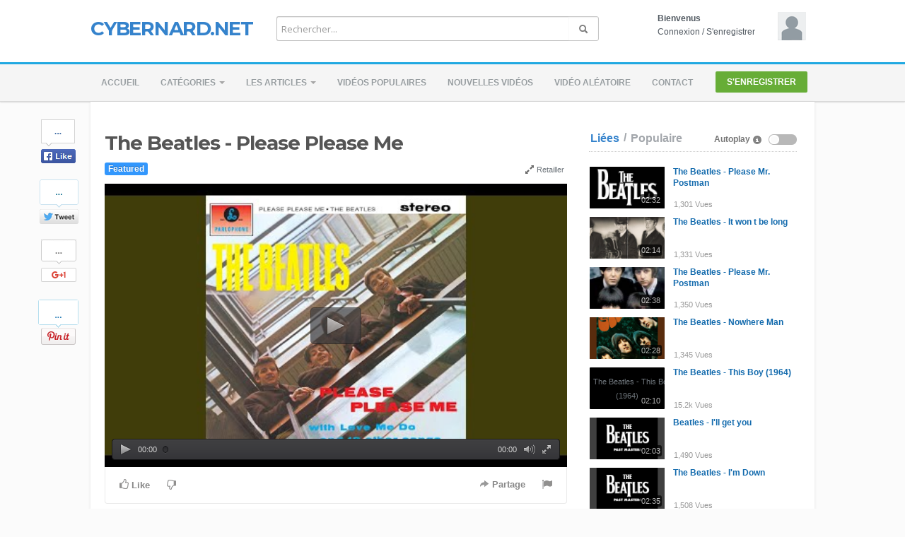

--- FILE ---
content_type: text/html; charset=utf-8
request_url: http://www.cybernard.net/watch.php?vid=205072961
body_size: 75926
content:
<!DOCTYPE html>
<!--[if IE 7 | IE 8]>
<html class="ie" dir="ltr">
<![endif]-->
<!--[if !(IE 7) | !(IE 8)  ]><!-->
<html dir="ltr">
<!--<![endif]-->
<head>
<meta charset="UTF-8" />
<meta name="viewport" content="width=1024,maximum-scale=1.0">
<title>The Beatles - Please Please Me</title>
<meta http-equiv="X-UA-Compatible" content="IE=9; IE=8; IE=7; IE=edge,chrome=1">  
<meta name="title" content="The Beatles - Please Please Me" />
<meta name="keywords" content="Beatles, Please Please Me" />
<meta name="description" content="Provided to YouTube by Universal Music GroupPlease Please Me (Remastered 2009) · The BeatlesPlease Please Me℗ 2009 Calderstone Productions Limited (a ..." />
<link rel="shortcut icon" href="http://www.cybernard.net/templates/default/img/favicon.ico">
<link rel="alternate" type="application/rss+xml" title="The Beatles - Please Please Me" href="http://www.cybernard.net/rss.php" />
<!--[if lt IE 9]>
<script src="//html5shim.googlecode.com/svn/trunk/html5.js"></script>
<![endif]-->
<link rel="stylesheet" type="text/css" media="screen" href="http://www.cybernard.net/templates/default/css/bootstrap.min.css">
<link rel="stylesheet" type="text/css" media="screen" href="http://www.cybernard.net/templates/default/css/bootstrap-responsive.min.css">
<!--[if lt IE 9]>
<script src="//css3-mediaqueries-js.googlecode.com/svn/trunk/css3-mediaqueries.js"></script>
<![endif]-->
<link rel="stylesheet" type="text/css" media="screen" href="http://www.cybernard.net/templates/default/css/new-style.css">
<link rel="stylesheet" type="text/css" media="screen" href="http://www.cybernard.net/templates/default/css/uniform.default.min.css">
<link rel="stylesheet" type="text/css" media="screen" href="//maxcdn.bootstrapcdn.com/font-awesome/4.5.0/css/font-awesome.min.css">
<link href="//fonts.googleapis.com/css?family=Open+Sans:400italic,700italic,400,700&subset=all" rel="stylesheet" type="text/css">
<!--[if IE]>

<link rel="stylesheet" type="text/css" media="screen" href="http://www.cybernard.net/templates/default/css/new-style-ie.css">

<link href="//fonts.googleapis.com/css?family=Open+Sans" rel="stylesheet" type="text/css">
<link href="//fonts.googleapis.com/css?family=Open+Sans:400italic" rel="stylesheet" type="text/css">
<link href="//fonts.googleapis.com/css?family=Open+Sans:700" rel="stylesheet" type="text/css">
<link href="//fonts.googleapis.com/css?family=Open+Sans:700italic" rel="stylesheet" type="text/css">
<![endif]-->
<link href='//fonts.googleapis.com/css?family=Montserrat:400,700' rel='stylesheet' type='text/css'>
<script type="text/javascript">
var MELODYURL = "http://www.cybernard.net";
var MELODYURL2 = "http://www.cybernard.net";
var TemplateP = "http://www.cybernard.net/templates/default";
var _LOGGEDIN_ =  false ;
 

var pm_video_data = {
	
	uniq_id: "205072961",
	url: "http://www.cybernard.net/watch.php?vid=205072961",
	duration: 0,
	duration_str: "00:00",
	category: "20".split(','),
	category_str: "20",
	featured: 1,
	restricted: 0,
	allow_comments: 1,
	allow_embedding: 0,
	is_stream: false,
	views: 826,
	likes: 0,
	dislikes: 0,
	publish_date_str: "2024-01-15T08:01:12+0000",
	publish_date_timestamp: 1705305672,
	embed_url: "",
	thumb_url: "",
	preview_image_url: "",
	title: 'The Beatles - Please Please Me',
	autoplay_next: false,
	autoplay_next_url: "http://www.cybernard.net/watch.php?vid=2a5e5d865"

}

</script>

<script type="text/javascript">
 var pm_lang = {
	lights_off: "Eclairage off",
	lights_on: "Eclairage on",
	validate_name: "Entrez un nom",
	validate_username: "Entrez un nom d'utilisateur",
	validate_pass: "Fournissez un mot de passe",
	validate_captcha: "Entrez le code de validation",
	validate_email: "Entrez une adresse e-mail valide",
	validate_agree: "Veuillez accepter nos conditions d'utilisation",
	validate_name_long: "Votre nom doit contenir au moins 2 caractères",
	validate_username_long: "Votre nom d'utilisateur doit contenir au moins 2 caractères",
	validate_pass_long: "Votre mot de passe doit faire 5 caractères minimum",
	validate_confirm_pass_long: "Veuillez recopier le mot de passe",
	choose_category: "Choisissez une catégorie ",
 	validate_select_file: "Aucun fichier n'a été sélectionné/chargé.",
 	validate_video_title: "Entrez un titre pour la vidéo",
	please_wait: "Chargement...",
	// upload video page
	swfupload_status_uploaded: "Chargé",
	swfupload_status_pending: "Continuer avec le reste du formulaire.",
	swfupload_status_queued: "En attente",
	swfupload_status_uploading: "Chargement...",
	swfupload_file: "Fichier",
	swfupload_btn_select: "Sélectionner",
	swfupload_btn_cancel: "Annuler",
	swfupload_status_error: "Erreur",
	swfupload_error_oversize: "La taille du fichier est suppérieure à la limite.",
	swfupload_friendly_maxsize: "",
	// playlist
	playlist_delete_confirm: "Are you sure you want to permanently delete this playlist?\n\nClick 'Cancel' to stop, 'OK' to delete.",
	playlist_delete_item_confirm: "You are about to remove this video from your playlist.\n\nClick 'Cancel' to stop, 'OK' to delete.",
	show_more: "Voir plus",
	show_less: "Show less",
	delete_video_confirmation: "Are you sure you want to delete this video?",
	browse_all: "Browse All"
 }
</script>


<script type="text/javascript" src="http://www.cybernard.net/js/swfobject.js"></script>
    <link rel="image_src" href="http://img.youtube.com/vi/czw8eqepir8/0.jpg" />
    <meta property="og:url"  content="http://www.cybernard.net/watch.php?vid=205072961" />
        <meta property="og:title" content="The Beatles - Please Please Me" />
    <meta property="og:description" content="Provided to YouTube by Universal Music GroupPlease Please Me (Remastered 2009) · The BeatlesPlease Please Me℗ 2009 Calderstone Productions Limited (a ..." />
    <meta property="og:image" content="http://img.youtube.com/vi/czw8eqepir8/0.jpg" />
    <meta property="og:image:width" content="480" />
    <meta property="og:image:height" content="360" />
    <style type="text/css"></style>
</head>
<body class="video-watch videoid-2340 author-7 source-3 featured">

<header class="wide-header" id="overview">
<div class="row-fluid fixed960">
    <div class="span3">
	        	<h1 class="site-title"><a href="http://www.cybernard.net/index.php" rel="home">CYBERNARD.NET</a></h1>
	     </div>
   
   <div class="span6 wide-header-pad">
        <form action="http://www.cybernard.net/search.php" method="get" id="search" name="search" onSubmit="return validateSearch('true');">
    <div class="controls">
      <div class="input-append">
        <input class="span10 pm-search-field" id="appendedInputButton" size="16" name="keywords" type="text" placeholder="Rechercher..." x-webkit-speech="x-webkit-speech" onwebkitspeechchange="this.form.submit();" onblur="fill();" autocomplete="off">
        <input id="pm-video-id" size="16" name="video-id" type="hidden">
		<button class="btn" type="submit"><i class="icon-search"></i></button>
      </div>
      <div class="suggestionsBox" id="suggestions" style="display: none;">
          <ul class="suggestionList input-xlarge" id="autoSuggestionsList"></ul>
      </div>
    </div>
    </form>
       </div>

    <div class="span3 hidden-phone">
    <div id="user-pane">
        <div class="user-data">
        			<span class="avatar-img avatar-generic">
			<a class="primary ajax-modal" data-toggle="modal" data-backdrop="true" data-keyboard="true" href="#header-login-form" rel="tooltip" title="Connexion"><img src="http://www.cybernard.net/templates/default/img/pm-avatar.png" width="40" height="40" alt=""></a>
			</span>
			<span class="greet-links">
				<div class="ellipsis"><strong>Bienvenus</strong></div>
				<span class=""><!--class="avatar-img"--><a class="primary ajax-modal" data-toggle="modal" data-backdrop="true" data-keyboard="true" href="#header-login-form">Connexion</a> / <a href="http://www.cybernard.net/register.php">S'enregistrer</a></span>
			</span>
			</div>
            
                <div class="modal hide" id="header-login-form" role="dialog" aria-labelledby="header-login-form-label"> <!-- login modal -->
            <div class="modal-header">
                 <button type="button" class="close" data-dismiss="modal" aria-hidden="true">&times;</button>
                  <h3 id="header-login-form-label">Login</h3>
            </div>
            <div class="modal-body">
                <p></p>
                <form class="form-horizontal" name="login_form" id="login-form" method="post" action="http://www.cybernard.net/login.php">
  <fieldset>
  <div class="control-group">
    <label class="control-label" for="username">Nom d'utilisateur ou e-mail</label>
    <div class="controls"><input type="text" class="hocusfocus input-large" id="hocusfocus" name="username" value=""></div>
  </div>
  <div class="control-group">
    <label class="control-label" for="pass">Mot de passe </label>
    <div class="controls"><input type="password" class="input-large" id="pass" name="pass" maxlength="32" autocomplete="off"></div>
  </div>


    <div class="">
        <div class="controls">
        <button type="submit" name="Login" value="Connexion" class="btn btn-blue" data-loading-text="Connexion">Connexion</button>
        <span class="signup"><small><a href="http://www.cybernard.net/login.php?do=forgot_pass">Mot de passe oublié ?</a></small></span>
        </div>
    </div>
  </fieldset>
</form>            </div>
        </div>
        		    </div><!--.user-data-->
    </div><!--#user-pane-->
</div>
</header>
<nav class="wide-nav">
    <div class="row-fluid fixed960">
        <span class="span12">
		<div class="navbar">
              <div class="navbar-inner">
                <div class="container">
                  <a class="btn btn-navbar" data-toggle="collapse" data-target=".nav-collapse">
                    <span class="icon-bar"></span>
                    <span class="icon-bar"></span>
                    <span class="icon-bar"></span>
                  </a>
                  <div class="nav-collapse">
                    <ul class="nav">
                      <li><a href="http://www.cybernard.net/index.php" class="wide-nav-link">Accueil</a></li>
                      <li class="dropdown">
                                                	<a href="http://www.cybernard.net/category.php" class="dropdown-toggle wide-nav-link disabled" data-target="#" role="button" data-toggle="dropdown">Catégories  <b class="caret"></b></a>
                                                <ul class="dropdown-menu">
                        <li class="dropdown-submenu"><a href="http://www.cybernard.net/category.php?cat=catego_1" class="dropdown-submenu">Humour</a>
<ul class='dropdown-menu'>
	<li class=""><a href="http://www.cybernard.net/category.php?cat=catego_1_1" class="">Les parodies</a>	</li>
	<li class=""><a href="http://www.cybernard.net/category.php?cat=catego_1_3" class="">Les gags</a>	</li>
	<li class=""><a href="http://www.cybernard.net/category.php?cat=catego_1_4" class="">Les blagues</a>	</li>
</ul>
</li>
<li class="dropdown-submenu"><a href="http://www.cybernard.net/category.php?cat=catego_2" class="dropdown-submenu">Musique</a>
<ul class='dropdown-menu'>
	<li class=""><a href="http://www.cybernard.net/category.php?cat=catego_2_1" class="">Ann&eacute;es 2000 &amp; plus</a>	</li>
	<li class=""><a href="http://www.cybernard.net/category.php?cat=catego_2_2" class="">Ann&eacute;es 80 &amp; 90</a>	</li>
	<li class=""><a href="http://www.cybernard.net/category.php?cat=catego_2_3" class="">Ann&eacute;es 60 &amp; 70</a>	</li>
	<li class=""><a href="http://www.cybernard.net/category.php?cat=catego_2_4" class="">Ann&eacute;es 40 &amp; 50</a>	</li>
	<li class=""><a href="http://www.cybernard.net/category.php?cat=catego_2_5" class="">Ann&eacute;es 20 &amp; 30</a>	</li>
	<li class=""><a href="http://www.cybernard.net/category.php?cat=catego_2_6" class="">Autres</a>	</li>
</ul>
</li>
<li class="dropdown-submenu"><a href="http://www.cybernard.net/category.php?cat=catego_3" class="dropdown-submenu">Cinema &amp; TV</a>
<ul class='dropdown-menu'>
	<li class=""><a href="http://www.cybernard.net/category.php?cat=catego_3_1" class="">Fran&ccedil;ais</a>	</li>
	<li class=""><a href="http://www.cybernard.net/category.php?cat=catego_3_2" class="">Anglais</a>	</li>
	<li class=""><a href="http://www.cybernard.net/category.php?cat=catego_3_3" class="">Autres</a>	</li>
	<li class=""><a href="http://www.cybernard.net/category.php?cat=catego_3_4" class="">Les courts m&eacute;trages</a>	</li>
	<li class=""><a href="http://www.cybernard.net/category.php?cat=catego_3_5" class="">Documentaires</a>	</li>
	<li class=""><a href="http://www.cybernard.net/category.php?cat=catego_3_6" class="">S&eacute;ries TV</a>	</li>
	<li class=""><a href="http://www.cybernard.net/category.php?cat=catego_3_7" class="">Enfants</a>	</li>
</ul>
</li>
<li class="dropdown-submenu"><a href="http://www.cybernard.net/category.php?cat=catego_4" class="dropdown-submenu">Animaux</a>
<ul class='dropdown-menu'>
	<li class=""><a href="http://www.cybernard.net/category.php?cat=catego_4_1" class="">Domestiques</a>	</li>
	<li class=""><a href="http://www.cybernard.net/category.php?cat=catego_4_2" class="">Sauvages</a>	</li>
	<li class=""><a href="http://www.cybernard.net/category.php?cat=catego_4_3" class="">Autres</a>	</li>
</ul>
</li>
<li class="dropdown-submenu"><a href="http://www.cybernard.net/category.php?cat=catego_5" class="dropdown-submenu">High-tech &amp; Science</a>
<ul class='dropdown-menu'>
	<li class=""><a href="http://www.cybernard.net/category.php?cat=catego_5_2" class="">Nouvelles technologies</a>	</li>
	<li class=""><a href="http://www.cybernard.net/category.php?cat=catego_5_3" class="">Les sciences</a>	</li>
	<li class=""><a href="http://www.cybernard.net/category.php?cat=catego_5_1" class="">L&eacute;vitation</a>	</li>
	<li class=""><a href="http://www.cybernard.net/category.php?cat=catego_5_4" class="">Divers</a>	</li>
</ul>
</li>
<li class="dropdown-submenu"><a href="http://www.cybernard.net/category.php?cat=catego_6" class="dropdown-submenu">Aviation &amp; Drones</a>
<ul class='dropdown-menu'>
	<li class=""><a href="http://www.cybernard.net/category.php?cat=catego_6_2" class="">Les avions</a>	</li>
	<li class=""><a href="http://www.cybernard.net/category.php?cat=catego_6_3" class="">Les h&eacute;licopt&egrave;res</a>	</li>
	<li class=""><a href="http://www.cybernard.net/category.php?cat=catego_6_1" class="">Quadricopter</a>	</li>
	<li class=""><a href="http://www.cybernard.net/category.php?cat=catego_6_4" class="">Autres</a>	</li>
</ul>
</li>
<li class="dropdown-submenu"><a href="http://www.cybernard.net/category.php?cat=catego_7" class="dropdown-submenu">Sports &amp; Extr&ecirc;me</a>
<ul class='dropdown-menu'>
	<li class=""><a href="http://www.cybernard.net/category.php?cat=catego_7_1" class="">Balle &amp; Ballon</a>	</li>
	<li class=""><a href="http://www.cybernard.net/category.php?cat=catego_7_2" class="">Athl&eacute;tisme</a>	</li>
	<li class=""><a href="http://www.cybernard.net/category.php?cat=catego_7_3" class="">Comp&eacute;tition</a>	</li>
	<li class=""><a href="http://www.cybernard.net/category.php?cat=catego_7_4" class="">Sports dangereux</a>	</li>
	<li class=""><a href="http://www.cybernard.net/category.php?cat=catego_7_5" class="">Autres</a>	</li>
</ul>
</li>
<li class="dropdown-submenu"><a href="http://www.cybernard.net/category.php?cat=catego_8" class="dropdown-submenu">Art &amp; Cr&eacute;ation</a>
<ul class='dropdown-menu'>
	<li class=""><a href="http://www.cybernard.net/category.php?cat=catego_8_1" class="">D&eacute;coratifs</a>	</li>
	<li class=""><a href="http://www.cybernard.net/category.php?cat=catego_8_2" class="">Visuels</a>	</li>
	<li class=""><a href="http://www.cybernard.net/category.php?cat=catego_8_3" class="">Danse</a>	</li>
	<li class=""><a href="http://www.cybernard.net/category.php?cat=catego_8_4" class="">Architecture</a>	</li>
	<li class=""><a href="http://www.cybernard.net/category.php?cat=catego_8_5" class="">Autres</a>	</li>
</ul>
</li>
<li class="dropdown-submenu"><a href="http://www.cybernard.net/category.php?cat=catego_9" class="dropdown-submenu">Famille &amp; Amis</a>
<ul class='dropdown-menu'>
	<li class=""><a href="http://www.cybernard.net/category.php?cat=catego_9_1" class="">Famille</a>	</li>
	<li class=""><a href="http://www.cybernard.net/category.php?cat=catego_9_2" class="">Amis</a>	</li>
	<li class=""><a href="http://www.cybernard.net/category.php?cat=catego_9_3" class="">Autres</a>	</li>
</ul>
</li>
<li class="dropdown-submenu"><a href="http://www.cybernard.net/category.php?cat=catego_10" class="dropdown-submenu">Auto &amp; Moto</a>
<ul class='dropdown-menu'>
	<li class=""><a href="http://www.cybernard.net/category.php?cat=catego_10_1" class="">Auto</a>	</li>
	<li class=""><a href="http://www.cybernard.net/category.php?cat=catego_10_2" class="">Moto</a>	</li>
	<li class=""><a href="http://www.cybernard.net/category.php?cat=catego_10_3" class="">Autres</a>	</li>
</ul>
</li>
<li class="dropdown-submenu"><a href="http://www.cybernard.net/category.php?cat=catego_11" class="dropdown-submenu">Etrange &amp; OVNI</a>
<ul class='dropdown-menu'>
	<li class=""><a href="http://www.cybernard.net/category.php?cat=catego_11_1" class="">Etrange</a>	</li>
	<li class=""><a href="http://www.cybernard.net/category.php?cat=catego_11_2" class="">OVNI</a>	</li>
	<li class=""><a href="http://www.cybernard.net/category.php?cat=catego_11_3" class="">Autres</a>	</li>
</ul>
</li>
<li class=""><a href="http://www.cybernard.net/category.php?cat=catego_12" class="">Actualit&eacute; &amp; Politique</a></li>

                        </ul>
                      </li>
                      
                                            <li class="dropdown">
                        <a href="#" class="dropdown-toggle wide-nav-link" data-toggle="dropdown">Les Articles <b class="caret"></b></a>
                        <ul class="dropdown-menu">
                        <li><a href="http://www.cybernard.net/article.php">Nouveaux Articles</a></li><li ><a href="http://www.cybernard.net/article.php?show=popular">Populaires</a></li><li class=""><a href="http://www.cybernard.net/article.php?c=videos&page=1" class="">Infos</a></li>

                        </ul>
                      </li>
					                        <li><a href="http://www.cybernard.net/topvideos.php" class="wide-nav-link">Vidéos populaires</a></li>
                      <li><a href="http://www.cybernard.net/newvideos.php" class="wide-nav-link">Nouvelles vidéos</a></li>
                      <li><a href="http://www.cybernard.net/randomizer.php" rel="nofollow" class="wide-nav-link">Vidéo aléatoire</a></li>
                      		
                      <li><a href="http://www.cybernard.net/contact_us.php" class="wide-nav-link">Contact</a></li>
                      		
                                          </ul>
                    <ul class="nav pull-right pm-ul-pages">
                    
  					  					  					  <li><a href="http://www.cybernard.net/register.php" class="btn-register border-radius2">S'enregistrer</a></li>
  					  					                    </ul>

                  </div><!-- /.nav-collapse -->
                </div>
              </div><!-- /navbar-inner -->
            </div><!-- /navbar -->
       </span>
    </div>
</nav>
<a id="top"></a>
<div id="wrapper">
<div id="pm-socialite">
	<ul class="social-buttons cf">
		<li>
			<a href="https://www.facebook.com/sharer.php?u=http://www.cybernard.net/watch.php?vid=205072961&t=Socialite.js" class="socialite facebook-like" data-href="http://www.cybernard.net/watch.php?vid=205072961" data-send="false" data-layout="box_count" data-width="60" data-show-faces="false" rel="nofollow" target="_blank"><span class="vhidden">Share on Facebook</span></a>
		</li>
		<li>
			<a href="https://twitter.com/share" class="socialite twitter-share" data-text="Socialite.js" data-url="http://www.cybernard.net/watch.php?vid=205072961" data-count="vertical" rel="nofollow" target="_blank"><span class="vhidden">Share on Twitter</span></a>
		</li>
		<li>
			<a href="https://plus.google.com/share?url=http://www.cybernard.net/watch.php?vid=205072961" class="socialite googleplus-one" data-size="tall" data-href="http://www.cybernard.net/watch.php?vid=205072961" rel="nofollow" target="_blank"><span class="vhidden">Share on Google+</span></a>
		</li>
		<li>
			<a href="https://pinterest.com/pin/create/button/?url=http://www.cybernard.net/watch.php?vid=205072961/" class="socialite pinterest-pinit"><span class="vhidden">Pinterest</span></a>
		</li>
	</ul>
</div>    <div class="container-fluid">
            <div class="row-fluid">
        <div class="span8">
		<div id="primary" itemprop="video" itemscope itemtype="http://schema.org/VideoObject">
                <div class="row-fluid">
        <div class="span12">
            <div class="pm-video-head">
                        <h1 class="entry-title" itemprop="name">The Beatles - Please Please Me</h1>
            <meta itemprop="duration" content="P" />
            <meta itemprop="thumbnailUrl" content="" />
            <meta itemprop="contentURL" content="http://www.cybernard.net/videos.php?vid=205072961" />
                        <meta itemprop="uploadDate" content="2024-01-15T08:01:12+0000" />
            <div class="row-fluid">
                <div class="span6">
                                    <span class="label label-featured">Featured</span>
                                </div>
                <div class="span6">
                <ul class="pm-video-adjust">
                    <li><a id="player_extend" href="#"><i class="icon-resize-full opac7"></i> Retailler</a></li>
                </ul>
                </div>
            </div>
            </div><!--.pm-video-head-->
        </div>
        </div>
        <div class="row-fluid">
	<div class="span12">
        <div class="pm-player-full-width">

	   	    <div id="video-wrapper">
                            		
	
					<div id="Playerholder">
		<noscript>
			We cannot load the video because your browser does not support JavaScript. Enable JavaScript support in your browser and reload this page.
		</noscript>
		<em>Chargement...</em>
			</div>
			
			<script type="text/javascript" src="http://www.cybernard.net/players/jwplayer6/jwplayer.js"></script>
			<script type="text/javascript">jwplayer.key="Oe6BN3bmNckcK8puyNnmEjIt2KA60n4NlW1BaA==";</script>
			<script type="text/javascript">
				var flashvars = {
						
															
								file: 'http://www.youtube.com/watch?v=czw8eqepir8',
								//image: '//img.youtube.com/vi/czw8eqepir8/hqdefault.jpg',
								
														
							flashplayer: "http://www.cybernard.net/players/jwplayer6/jwplayer.flash.swf",                        
							primary: "html5",
							width: "100%",
							
							height: "401",
							autostart: "false", 
												
							image: '',
							stretching: "fill",
							events: {
								onComplete: function() {
									
										if (pm_video_data.autoplay_next && pm_video_data.autoplay_next_url != "") {
											window.location = pm_video_data.autoplay_next_url;
										}
									
								},
								onError: function(object) { 
									ajax_request("video", "do=report&vid=205072961&error-message="+ object.message, "", "", false);
									
								}
							},
							logo: {
								file: '',
								link: 'http://www.cybernard.net/',
							},
							"tracks": [
							
							]
							};
							
				jwplayer("Playerholder").setup(flashvars);
			</script>
			
		


            	        </div><!--#video-wrapper-->


            <div class="pm-video-control">
            <div class="row-fluid">
                <div class="span4">
                    <button class="btn btn-small border-radius0 btn-video " id="bin-rating-like" type="button"><i class="pm-vc-sprite i-vote-up"></i> Like</button>
                    <button class="btn btn-small border-radius0 btn-video " id="bin-rating-dislike" type="button"><i class="pm-vc-sprite i-vote-down"></i></button>
                </div>
                
                <div class="span8">
                	<div class="pull-right">
                        <button class="btn btn-small border-radius0 btn-video" type="button" data-toggle="button" id="pm-vc-share"><i class="icon-share-alt"></i> Partage</button>
                        <input type="hidden" name="bin-rating-uniq_id" value="205072961">
                                                <button class="btn btn-small border-radius0 btn-video" type="button" data-toggle="button" id="pm-vc-report" rel="tooltip" data-placement="right" title="Signaler cette vidéo"><i class="pm-vc-sprite i-report"></i></button>
					</div>
                </div>
            </div>
            </div><!--.pm-video-control-->

            <div id="bin-rating-response" class="hide well well-small"></div>
            <div id="bin-rating-like-confirmation" class="hide well well-small alert alert-well">
            <button type="button" class="close" data-dismiss="alert">&times;</button>
            <p> Merci ! Partagez avec vos amis !</p>
                <div class="row-fluid">
                    <div class="span3 panel-1">
                    <a href="https://www.facebook.com/sharer.php?u=http%3A%2F%2Fwww.cybernard.net%2Fwatch.php%3Fvid%3D205072961&amp;t=The+Beatles+-+Please+Please+Me" onclick="javascript:window.open(this.href,'', 'menubar=no,toolbar=no,resizable=yes,scrollbars=yes,height=600,width=600');return false;" rel="tooltip" title="Share on FaceBook"><i class="pm-vc-sprite facebook-icon"></i></a>
                    <a href="https://twitter.com/home?status=Watching%20The+Beatles+-+Please+Please+Me%20on%20http%3A%2F%2Fwww.cybernard.net%2Fwatch.php%3Fvid%3D205072961" onclick="javascript:window.open(this.href,'', 'menubar=no,toolbar=no,resizable=yes,scrollbars=yes,height=600,width=600');return false;" rel="tooltip" title="Share on Twitter"><i class="pm-vc-sprite twitter-icon"></i></a>
                    <a href="https://plus.google.com/share?url=http%3A%2F%2Fwww.cybernard.net%2Fwatch.php%3Fvid%3D205072961" onclick="javascript:window.open(this.href,'', 'menubar=no,toolbar=no,resizable=yes,scrollbars=yes,height=600,width=600');return false;" rel="tooltip" title="Share on Google+"><i class="pm-vc-sprite google-icon"></i></a>
                    </div>
                    <div class="span9 panel-3">
                    <div class="input-prepend"><span class="add-on">URL</span><input name="share_video_link" id="share_video_link" type="text" value="http://www.cybernard.net/watch.php?vid=205072961" class="span11" onClick="SelectAll('share_video_link');"></div>
                    </div>
                </div>
            </div>
            <div id="bin-rating-dislike-confirmation" class="hide-dislike hide well well-small">
            <button type="button" class="close" data-dismiss="alert">&times;</button>
            <p>Vous avez aimé cette vidéo, merci de votre vote !</p>
            </div><!--#bin-rating-like-confirmation-->
    
			<div id="pm-vc-playlists-content" class="hide">
							<div class="alert alert-danger">
					Sorry, only registred users can create playlists.
				</div>
						</div>  
    
            <div id="pm-vc-report-content" class="hide well well-small alert alert-well">
                <div id="report-confirmation" class="hide"></div>
                <form name="reportvideo" action="" method="POST" class="form-inline">
                  <input type="hidden" id="name" name="name" class="input-small" value="">
                  <input type="hidden" id="email" name="email" class="input-small" value="">
                
                  <select name="reason" class="input-medium inp-small">
                    <option value="Indiquez le problème" selected="selected">Indiquez le problème</option>
                    <option value="Lien mort">Lien mort</option>
                    <option value="SPAM">SPAM</option>
                    <option value="Contenu raciste ou incitant à la haine raciale">Contenu raciste ou incitant à la haine raciale</option>
                    <option value="Contenu protégé par un copyright">Contenu protégé par un copyright</option>
                  </select>
                  
                                      <input type="text" name="imagetext" class="input-small inp-small" autocomplete="off" placeholder="Confirmer">
                    <button class="btn btn-small btn-link" onclick="document.getElementById('securimage-report').src = 'http://www.cybernard.net/include/securimage_show.php?sid=' + Math.random(); return false;"><i class="icon-refresh"></i> </button>
                    <img src="http://www.cybernard.net/include/securimage_show.php?sid=55cd4351558e1681d78f9a94b5b1255d" id="securimage-report" alt="" class="border-radius3">
                                    <button type="submit" name="Submit" class="btn btn-danger" value="Envoyer">Signaler cette vidéo</button>
                  <input type="hidden" name="p" value="detail">
                  <input type="hidden" name="do" value="report">
                  <input type="hidden" name="vid" value="205072961">
                </form>
            </div><!-- #pm-vc-report-content-->
    
            <div id="pm-vc-share-content" class="alert alert-well">
                <div class="row-fluid">
                    <div class="span4 panel-1">
                    <div class="input-prepend"><span class="add-on">URL</span><input name="video_link" id="video_link" type="text" value="http://www.cybernard.net/watch.php?vid=205072961" class="input-medium" onClick="SelectAll('video_link');"></div>
                    </div>
                    <div class="span5 panel-2">
                                        <button class="btn border-radius0 btn-video" type="button" data-toggle="button" id="pm-vc-email"><i class="icon-envelope"></i> Envoyer à des amis</button>
                    </div>
                    <div class="span3 panel-3">
                    <a href="https://www.facebook.com/sharer.php?u=http%3A%2F%2Fwww.cybernard.net%2Fwatch.php%3Fvid%3D205072961&amp;t=The+Beatles+-+Please+Please+Me" onclick="javascript:window.open(this.href,
      '', 'menubar=no,toolbar=no,resizable=yes,scrollbars=yes,height=600,width=600');return false;" rel="tooltip" title="Share on FaceBook"><i class="pm-vc-sprite facebook-icon"></i></a>
                    <a href="https://twitter.com/home?status=Watching%20The+Beatles+-+Please+Please+Me%20on%20http%3A%2F%2Fwww.cybernard.net%2Fwatch.php%3Fvid%3D205072961" onclick="javascript:window.open(this.href,
      '', 'menubar=no,toolbar=no,resizable=yes,scrollbars=yes,height=600,width=600');return false;" rel="tooltip" title="Share on Twitter"><i class="pm-vc-sprite twitter-icon"></i></a>
                    <a href="https://plus.google.com/share?url=http%3A%2F%2Fwww.cybernard.net%2Fwatch.php%3Fvid%3D205072961" onclick="javascript:window.open(this.href,
      '', 'menubar=no,toolbar=no,resizable=yes,scrollbars=yes,height=600,width=600');return false;" rel="tooltip" title="Share on Google+"><i class="pm-vc-sprite google-icon"></i></a>  
                    </div>
                </div>
    
                                <div id="pm-vc-email-content">
                    <hr />
                    <div id="share-confirmation" class="hide well well-small"></div>
                    <form name="sharetofriend" action="" method="POST" class="form-inline">
                      <input type="text" id="name" name="name" class="input-small inp-small" value="" placeholder="Nom ">
                      <input type="text" id="email" name="email" class="input-small inp-small" placeholder="E-mail de votre ami">
                         
                          <input type="text" name="imagetext" class="input-small inp-small" autocomplete="off" placeholder="Confirmer">
                          <button class="btn btn-small btn-link" onclick="document.getElementById('securimage-share').src = 'http://www.cybernard.net/include/securimage_show.php?sid=' + Math.random(); return false;"><i class="icon-refresh"></i> </button>
                          <img src="http://www.cybernard.net/include/securimage_show.php?sid=7035fb7d05181846844a8623d048b733" id="securimage-share" alt="">
                                            <input type="hidden" name="p" value="detail">
                      <input type="hidden" name="do" value="share">
                      <input type="hidden" name="vid" value="205072961">
                      <button type="submit" name="Submit" class="btn btn-success">Envoyer</button>
                    </form>
                </div>
            </div><!-- #pm-vc-share-content -->
            
			<div class="row-fluid pm-author-data">
                <div class="span2">
                    <span class="pm-avatar">
                        <a href="http://www.cybernard.net/user.php?u=Cybernard"><img src="http://www.cybernard.net/uploads/avatars/default.gif" height="50" width="50" alt="" class="img-polaroid" border="0"></a>
                                            </span>
                </div>

                <div class="span7">
                	<div class="pm-submit-data">Ajoutées  <time datetime="2024-01-15T08:01:12+0000" title="Monday, January 15, 2024 8:01 AM">2 années  </time> by <a href="http://www.cybernard.net/user.php?u=Cybernard">Cybernard</a> de <a href="http://www.cybernard.net/category.php?cat=catego_2_3">Années 60 & 70</a> </div>   
                    <div class="clearfix"></div>
                                    </div>

                <div class="span3 pm-video-views-count pull-right">
                    <span class="pm-vc-views">
                    <strong>826</strong>
                    <small>Vues </small>
                    </span>
                    <div class="clearfix"></div>
                    <div class="progress" title="0 Likes, 0 Dislikes">
                      <div class="bar bar-success" id="rating-bar-up-pct" style="width: 0%;"></div>
                      <div class="bar bar-danger" id="rating-bar-down-pct" style="width: 0%;"></div>
                    </div>
                </div><!--.pm-video-control-->
            </div><!--.pm-author-data-->
        </div><!--end pm-player-full-width -->
	</div>
</div>


<h2 class="upper-blue">Description </h2>
<div class="description pm-video-description">
	<p itemprop="description">Provided to YouTube by Universal Music Group<br /><br />Please Please Me (Remastered 2009) · The Beatles<br /><br />Please Please Me<br /><br />℗ 2009 Calderstone Productions Limited (a division of Universal Music Group)<br /><br />Released on: 1963-03-22<br /><br />Producer: George Martin<br />Composer  Lyricist: John Lennon<br />Composer  Lyricist: Paul McCartney<br /><br />Auto-generated by YouTube.</p>
</div>

<div class="video-tags">
	<strong>Mots-clés </strong>: <a href="http://www.cybernard.net/tag.php?t=beatles">Beatles</a>, <a href="http://www.cybernard.net/tag.php?t=please-please-me">Please Please Me</a>
</div>


	<h2 class="upper-blue">Ajouter un commentaire</h2>
		<div class="tab-content">
		
		
		</div>

		</div><!-- #primary -->
        </div><!-- .span8 -->
        
        <div class="span4 pm-sidebar ">
		<div id="secondary">

				

        <div class="widget-related widget" id="pm-related">
				<div class="pm-autoplay-select">
			<div class="pm-autoplay-info">
			Autoplay <i class="icon-info-sign" rel="tooltip" data-original-title="When autoplay is enabled, a related video will automatically start once this video ends."></i>
			</div>
			<div class="pm-autoplay-switch">
			    <input type="checkbox" name="pm-autoplay-switch" class="autoplayonoff-checkbox" id="autoplayonoff" >
			    <label class="autoplayonoff-label" for="autoplayonoff">
			        <span class="autoplayonoff-inner"></span>
			        <span class="autoplayonoff-switch"></span>
			    </label>
			</div>
		</div>
		          <ul class="nav nav-tabs" id="myTab">
            <li class="active"><a href="#bestincategory" data-target="#bestincategory" data-toggle="tab">Liées</a></li>
            <li> / </li>
            <li><a href="#popular" data-target="#popular" data-toggle="tab">Populaire</a></li>
          </ul>
 
          <div id="pm-tabs" class="tab-content">
            <div class="tab-pane fade in active" id="bestincategory">
				<ul class="pm-ul-top-videos pm-ul-sidelist-videos">
                				  <li>
					<div class="pm-li-top-videos">
					<span class="pm-video-thumb pm-thumb-106 pm-thumb-top border-radius2">
					<span class="pm-video-li-thumb-info">
					<span class="pm-label-duration border-radius3 opac7">02:32</span>										</span>
                    <a href="http://www.cybernard.net/watch.php?vid=2a5e5d865" class="pm-thumb-fix pm-thumb-145"><span class="pm-thumb-fix-clip"><img src="http://i.ytimg.com/vi/cAa8s0yxf0c/mqdefault.jpg" alt="The Beatles - Please Mr. Postman" width="145"><span class="vertical-align"></span></span></a>
					</span>
					<h3><a href="http://www.cybernard.net/watch.php?vid=2a5e5d865" class="pm-title-link">The Beatles - Please Mr. Postman</a></h3>
                    <div class="pm-video-attr">
                    	<span class="pm-video-attr-numbers"><small>1,301 Vues </small></span>
                    </div>
										<span class="pm-video-li-info">
					    <span class="label label-featured">Préféré</span>
					</span>
										</div>
				  </li>
								  <li>
					<div class="pm-li-top-videos">
					<span class="pm-video-thumb pm-thumb-106 pm-thumb-top border-radius2">
					<span class="pm-video-li-thumb-info">
					<span class="pm-label-duration border-radius3 opac7">02:14</span>										</span>
                    <a href="http://www.cybernard.net/watch.php?vid=f08339399" class="pm-thumb-fix pm-thumb-145"><span class="pm-thumb-fix-clip"><img src="http://i.ytimg.com/vi/pRRE9fFq9sI/hq720.jpg" alt="The Beatles - It won t be long" width="145"><span class="vertical-align"></span></span></a>
					</span>
					<h3><a href="http://www.cybernard.net/watch.php?vid=f08339399" class="pm-title-link">The Beatles - It won t be long</a></h3>
                    <div class="pm-video-attr">
                    	<span class="pm-video-attr-numbers"><small>1,331 Vues </small></span>
                    </div>
										<span class="pm-video-li-info">
					    <span class="label label-featured">Préféré</span>
					</span>
										</div>
				  </li>
								  <li>
					<div class="pm-li-top-videos">
					<span class="pm-video-thumb pm-thumb-106 pm-thumb-top border-radius2">
					<span class="pm-video-li-thumb-info">
					<span class="pm-label-duration border-radius3 opac7">02:38</span>										</span>
                    <a href="http://www.cybernard.net/watch.php?vid=fe7907396" class="pm-thumb-fix pm-thumb-145"><span class="pm-thumb-fix-clip"><img src="http://i.ytimg.com/vi/N8BPcNUQy-0/mqdefault.jpg" alt="The Beatles - Please Mr. Postman" width="145"><span class="vertical-align"></span></span></a>
					</span>
					<h3><a href="http://www.cybernard.net/watch.php?vid=fe7907396" class="pm-title-link">The Beatles - Please Mr. Postman</a></h3>
                    <div class="pm-video-attr">
                    	<span class="pm-video-attr-numbers"><small>1,350 Vues </small></span>
                    </div>
										<span class="pm-video-li-info">
					    <span class="label label-featured">Préféré</span>
					</span>
										</div>
				  </li>
								  <li>
					<div class="pm-li-top-videos">
					<span class="pm-video-thumb pm-thumb-106 pm-thumb-top border-radius2">
					<span class="pm-video-li-thumb-info">
					<span class="pm-label-duration border-radius3 opac7">02:28</span>										</span>
                    <a href="http://www.cybernard.net/watch.php?vid=3ddd7366a" class="pm-thumb-fix pm-thumb-145"><span class="pm-thumb-fix-clip"><img src="http://i.ytimg.com/vi/8scSwaKbE64/hq720.jpg" alt="The Beatles - Nowhere Man" width="145"><span class="vertical-align"></span></span></a>
					</span>
					<h3><a href="http://www.cybernard.net/watch.php?vid=3ddd7366a" class="pm-title-link">The Beatles - Nowhere Man</a></h3>
                    <div class="pm-video-attr">
                    	<span class="pm-video-attr-numbers"><small>1,345 Vues </small></span>
                    </div>
										<span class="pm-video-li-info">
					    <span class="label label-featured">Préféré</span>
					</span>
										</div>
				  </li>
								  <li>
					<div class="pm-li-top-videos">
					<span class="pm-video-thumb pm-thumb-106 pm-thumb-top border-radius2">
					<span class="pm-video-li-thumb-info">
					<span class="pm-label-duration border-radius3 opac7">02:10</span>										</span>
                    <a href="http://www.cybernard.net/watch.php?vid=29c82f33e" class="pm-thumb-fix pm-thumb-145"><span class="pm-thumb-fix-clip"><img src="http://img.youtube.com/vi/VhuU8KDLdO4/mqdefault.jpg" alt="The Beatles - This Boy (1964)" width="145"><span class="vertical-align"></span></span></a>
					</span>
					<h3><a href="http://www.cybernard.net/watch.php?vid=29c82f33e" class="pm-title-link">The Beatles - This Boy (1964)</a></h3>
                    <div class="pm-video-attr">
                    	<span class="pm-video-attr-numbers"><small>15.2k Vues </small></span>
                    </div>
										<span class="pm-video-li-info">
					    <span class="label label-featured">Préféré</span>
					</span>
										</div>
				  </li>
								  <li>
					<div class="pm-li-top-videos">
					<span class="pm-video-thumb pm-thumb-106 pm-thumb-top border-radius2">
					<span class="pm-video-li-thumb-info">
					<span class="pm-label-duration border-radius3 opac7">02:03</span>										</span>
                    <a href="http://www.cybernard.net/watch.php?vid=4bbcfd99e" class="pm-thumb-fix pm-thumb-145"><span class="pm-thumb-fix-clip"><img src="http://i.ytimg.com/vi/nFEHqFUONHY/hq720.jpg" alt="Beatles -  I'll get you" width="145"><span class="vertical-align"></span></span></a>
					</span>
					<h3><a href="http://www.cybernard.net/watch.php?vid=4bbcfd99e" class="pm-title-link">Beatles -  I'll get you</a></h3>
                    <div class="pm-video-attr">
                    	<span class="pm-video-attr-numbers"><small>1,490 Vues </small></span>
                    </div>
										<span class="pm-video-li-info">
					    <span class="label label-featured">Préféré</span>
					</span>
										</div>
				  </li>
								  <li>
					<div class="pm-li-top-videos">
					<span class="pm-video-thumb pm-thumb-106 pm-thumb-top border-radius2">
					<span class="pm-video-li-thumb-info">
					<span class="pm-label-duration border-radius3 opac7">02:35</span>										</span>
                    <a href="http://www.cybernard.net/watch.php?vid=8372d8cb3" class="pm-thumb-fix pm-thumb-145"><span class="pm-thumb-fix-clip"><img src="http://i.ytimg.com/vi/lOWrScjXMRE/hq720.jpg" alt="The Beatles - I'm Down" width="145"><span class="vertical-align"></span></span></a>
					</span>
					<h3><a href="http://www.cybernard.net/watch.php?vid=8372d8cb3" class="pm-title-link">The Beatles - I'm Down</a></h3>
                    <div class="pm-video-attr">
                    	<span class="pm-video-attr-numbers"><small>1,508 Vues </small></span>
                    </div>
										<span class="pm-video-li-info">
					    <span class="label label-featured">Préféré</span>
					</span>
										</div>
				  </li>
								  <li>
					<div class="pm-li-top-videos">
					<span class="pm-video-thumb pm-thumb-106 pm-thumb-top border-radius2">
					<span class="pm-video-li-thumb-info">
					<span class="pm-label-duration border-radius3 opac7">02:17</span>										</span>
                    <a href="http://www.cybernard.net/watch.php?vid=41212dfc3" class="pm-thumb-fix pm-thumb-145"><span class="pm-thumb-fix-clip"><img src="http://i.ytimg.com/vi/2Q_ZzBGPdqE/hq720.jpg" alt="The Beatles - Help" width="145"><span class="vertical-align"></span></span></a>
					</span>
					<h3><a href="http://www.cybernard.net/watch.php?vid=41212dfc3" class="pm-title-link">The Beatles - Help</a></h3>
                    <div class="pm-video-attr">
                    	<span class="pm-video-attr-numbers"><small>1,340 Vues </small></span>
                    </div>
										<span class="pm-video-li-info">
					    <span class="label label-featured">Préféré</span>
					</span>
										</div>
				  </li>
								  <li>
					<div class="pm-li-top-videos">
					<span class="pm-video-thumb pm-thumb-106 pm-thumb-top border-radius2">
					<span class="pm-video-li-thumb-info">
					<span class="pm-label-duration border-radius3 opac7">03:24</span>										</span>
                    <a href="http://www.cybernard.net/watch.php?vid=3cf3e4806" class="pm-thumb-fix pm-thumb-145"><span class="pm-thumb-fix-clip"><img src="http://i.ytimg.com/vi/oxwAB3SECtc/hq720.jpg" alt="The Beatles - I saw her standing there (USA)" width="145"><span class="vertical-align"></span></span></a>
					</span>
					<h3><a href="http://www.cybernard.net/watch.php?vid=3cf3e4806" class="pm-title-link">The Beatles - I saw her standing there (USA)</a></h3>
                    <div class="pm-video-attr">
                    	<span class="pm-video-attr-numbers"><small>22.2k Vues </small></span>
                    </div>
										<span class="pm-video-li-info">
					    <span class="label label-featured">Préféré</span>
					</span>
										</div>
				  </li>
								  <li>
					<div class="pm-li-top-videos">
					<span class="pm-video-thumb pm-thumb-106 pm-thumb-top border-radius2">
					<span class="pm-video-li-thumb-info">
					<span class="pm-label-duration border-radius3 opac7">02:00</span>										</span>
                    <a href="http://www.cybernard.net/watch.php?vid=4cd54b13f" class="pm-thumb-fix pm-thumb-145"><span class="pm-thumb-fix-clip"><img src="http://i.ytimg.com/vi/ip7zr7KQgmY/hq720.jpg" alt="The Beatles - Please please Me" width="145"><span class="vertical-align"></span></span></a>
					</span>
					<h3><a href="http://www.cybernard.net/watch.php?vid=4cd54b13f" class="pm-title-link">The Beatles - Please please Me</a></h3>
                    <div class="pm-video-attr">
                    	<span class="pm-video-attr-numbers"><small>1,362 Vues </small></span>
                    </div>
										<span class="pm-video-li-info">
					    <span class="label label-featured">Préféré</span>
					</span>
										</div>
				  </li>
				                </ul>
            </div>
            <div class="tab-pane fade" id="popular">
                <ul class="pm-ul-top-videos">
                				  <li>
					<div class="pm-li-top-videos">
					<span class="pm-video-thumb pm-thumb-106 pm-thumb-top border-radius2">
					<span class="pm-video-li-thumb-info">
					<span class="pm-label-duration border-radius3 opac7">02:53</span>										</span>
                    <a href="http://www.cybernard.net/watch.php?vid=be4b8cae6" class="pm-thumb-fix pm-thumb-145"><span class="pm-thumb-fix-clip"><img src="http://i.ytimg.com/vi/rY3ZtkVWT24/hqdefault.jpg" alt="GINETTE RENO - PROMENADE EN TRAÎNEAU" width="145"><span class="vertical-align"></span></span></a>
					</span>
					<h3><a href="http://www.cybernard.net/watch.php?vid=be4b8cae6" class="pm-title-link">GINETTE RENO - PROMENADE EN TRAÎNEAU</a></h3>
                    <div class="pm-video-attr">
                    	<span class="pm-video-attr-numbers"><small>3,823 Vues </small></span>
                    </div>
										<span class="pm-video-li-info">
					    <span class="label label-featured">Préféré</span>
					</span>
										</div>
				  </li>
								  <li>
					<div class="pm-li-top-videos">
					<span class="pm-video-thumb pm-thumb-106 pm-thumb-top border-radius2">
					<span class="pm-video-li-thumb-info">
					<span class="pm-label-duration border-radius3 opac7">03:09</span>										</span>
                    <a href="http://www.cybernard.net/watch.php?vid=c3cda8e45" class="pm-thumb-fix pm-thumb-145"><span class="pm-thumb-fix-clip"><img src="http://i.ytimg.com/vi/C35DrtPlUbc/mqdefault.jpg" alt="Kyu Sakamoto - Sukiyaki (English Translation and Lyrics)" width="145"><span class="vertical-align"></span></span></a>
					</span>
					<h3><a href="http://www.cybernard.net/watch.php?vid=c3cda8e45" class="pm-title-link">Kyu Sakamoto - Sukiyaki (English Translation and Lyrics)</a></h3>
                    <div class="pm-video-attr">
                    	<span class="pm-video-attr-numbers"><small>17.1k Vues </small></span>
                    </div>
										<span class="pm-video-li-info">
					    <span class="label label-featured">Préféré</span>
					</span>
										</div>
				  </li>
								  <li>
					<div class="pm-li-top-videos">
					<span class="pm-video-thumb pm-thumb-106 pm-thumb-top border-radius2">
					<span class="pm-video-li-thumb-info">
					<span class="pm-label-duration border-radius3 opac7">02:32</span>										</span>
                    <a href="http://www.cybernard.net/watch.php?vid=fe36cf037" class="pm-thumb-fix pm-thumb-145"><span class="pm-thumb-fix-clip"><img src="http://i.ytimg.com/vi/1ZL6pBr2wvE/hqdefault.jpg" alt="Johnny Hallyday -  Le P'tit Clown De Ton Coeur (1960)" width="145"><span class="vertical-align"></span></span></a>
					</span>
					<h3><a href="http://www.cybernard.net/watch.php?vid=fe36cf037" class="pm-title-link">Johnny Hallyday -  Le P'tit Clown De Ton Coeur (1960)</a></h3>
                    <div class="pm-video-attr">
                    	<span class="pm-video-attr-numbers"><small>18.4k Vues </small></span>
                    </div>
										<span class="pm-video-li-info">
					    <span class="label label-featured">Préféré</span>
					</span>
										</div>
				  </li>
								  <li>
					<div class="pm-li-top-videos">
					<span class="pm-video-thumb pm-thumb-106 pm-thumb-top border-radius2">
					<span class="pm-video-li-thumb-info">
															</span>
                    <a href="http://www.cybernard.net/watch.php?vid=47d06cfff" class="pm-thumb-fix pm-thumb-145"><span class="pm-thumb-fix-clip"><img src="http://img.youtube.com/vi/OSM4VJKZvuw/mqdefault.jpg" alt="Lucky Blondo - Content que tu sois à moi  (1977)" width="145"><span class="vertical-align"></span></span></a>
					</span>
					<h3><a href="http://www.cybernard.net/watch.php?vid=47d06cfff" class="pm-title-link">Lucky Blondo - Content que tu sois à moi  (1977)</a></h3>
                    <div class="pm-video-attr">
                    	<span class="pm-video-attr-numbers"><small>68 Vues </small></span>
                    </div>
										</div>
				  </li>
								  <li>
					<div class="pm-li-top-videos">
					<span class="pm-video-thumb pm-thumb-106 pm-thumb-top border-radius2">
					<span class="pm-video-li-thumb-info">
															</span>
                    <a href="http://www.cybernard.net/watch.php?vid=9916215a1" class="pm-thumb-fix pm-thumb-145"><span class="pm-thumb-fix-clip"><img src="http://img.youtube.com/vi/MdTshknl42c/mqdefault.jpg" alt="Eddy Mitchell &amp; Les Chaussettes Noires - Je t'aime trop (1961)" width="145"><span class="vertical-align"></span></span></a>
					</span>
					<h3><a href="http://www.cybernard.net/watch.php?vid=9916215a1" class="pm-title-link">Eddy Mitchell & Les Chaussettes Noires - Je t'aime trop (1961)</a></h3>
                    <div class="pm-video-attr">
                    	<span class="pm-video-attr-numbers"><small>96 Vues </small></span>
                    </div>
										</div>
				  </li>
								  <li>
					<div class="pm-li-top-videos">
					<span class="pm-video-thumb pm-thumb-106 pm-thumb-top border-radius2">
					<span class="pm-video-li-thumb-info">
															</span>
                    <a href="http://www.cybernard.net/watch.php?vid=d1036d7e7" class="pm-thumb-fix pm-thumb-145"><span class="pm-thumb-fix-clip"><img src="http://i.ytimg.com/vi/guXjX1rJ_Zo/hqdefault.jpg" alt="Petula Clark - Las Vegas (1965)" width="145"><span class="vertical-align"></span></span></a>
					</span>
					<h3><a href="http://www.cybernard.net/watch.php?vid=d1036d7e7" class="pm-title-link">Petula Clark - Las Vegas (1965)</a></h3>
                    <div class="pm-video-attr">
                    	<span class="pm-video-attr-numbers"><small>1,469 Vues </small></span>
                    </div>
										<span class="pm-video-li-info">
					    <span class="label label-featured">Préféré</span>
					</span>
										</div>
				  </li>
								  <li>
					<div class="pm-li-top-videos">
					<span class="pm-video-thumb pm-thumb-106 pm-thumb-top border-radius2">
					<span class="pm-video-li-thumb-info">
															</span>
                    <a href="http://www.cybernard.net/watch.php?vid=73da18591" class="pm-thumb-fix pm-thumb-145"><span class="pm-thumb-fix-clip"><img src="http://img.youtube.com/vi/b4EGa2ESpZg/mqdefault.jpg" alt="Harold Nicholas - Tant pis pour moi (1963)" width="145"><span class="vertical-align"></span></span></a>
					</span>
					<h3><a href="http://www.cybernard.net/watch.php?vid=73da18591" class="pm-title-link">Harold Nicholas - Tant pis pour moi (1963)</a></h3>
                    <div class="pm-video-attr">
                    	<span class="pm-video-attr-numbers"><small>119 Vues </small></span>
                    </div>
										</div>
				  </li>
								  <li>
					<div class="pm-li-top-videos">
					<span class="pm-video-thumb pm-thumb-106 pm-thumb-top border-radius2">
					<span class="pm-video-li-thumb-info">
					<span class="pm-label-duration border-radius3 opac7">02:39</span>										</span>
                    <a href="http://www.cybernard.net/watch.php?vid=63c2964c4" class="pm-thumb-fix pm-thumb-145"><span class="pm-thumb-fix-clip"><img src="http://i.ytimg.com/vi/R_7b0k4svHE/hqdefault.jpg" alt="Lucky Blondo - Le jeu du téléphone  (1968)" width="145"><span class="vertical-align"></span></span></a>
					</span>
					<h3><a href="http://www.cybernard.net/watch.php?vid=63c2964c4" class="pm-title-link">Lucky Blondo - Le jeu du téléphone  (1968)</a></h3>
                    <div class="pm-video-attr">
                    	<span class="pm-video-attr-numbers"><small>1,281 Vues </small></span>
                    </div>
										<span class="pm-video-li-info">
					    <span class="label label-featured">Préféré</span>
					</span>
										</div>
				  </li>
								  <li>
					<div class="pm-li-top-videos">
					<span class="pm-video-thumb pm-thumb-106 pm-thumb-top border-radius2">
					<span class="pm-video-li-thumb-info">
															</span>
                    <a href="http://www.cybernard.net/watch.php?vid=0e837f3e1" class="pm-thumb-fix pm-thumb-145"><span class="pm-thumb-fix-clip"><img src="http://img.youtube.com/vi/FHszYlEV-i8/mqdefault.jpg" alt="Les Compagnons de la chanson - Verte campagne (1960)" width="145"><span class="vertical-align"></span></span></a>
					</span>
					<h3><a href="http://www.cybernard.net/watch.php?vid=0e837f3e1" class="pm-title-link">Les Compagnons de la chanson - Verte campagne (1960)</a></h3>
                    <div class="pm-video-attr">
                    	<span class="pm-video-attr-numbers"><small>91 Vues </small></span>
                    </div>
										</div>
				  </li>
								  <li>
					<div class="pm-li-top-videos">
					<span class="pm-video-thumb pm-thumb-106 pm-thumb-top border-radius2">
					<span class="pm-video-li-thumb-info">
															</span>
                    <a href="http://www.cybernard.net/watch.php?vid=0d3571067" class="pm-thumb-fix pm-thumb-145"><span class="pm-thumb-fix-clip"><img src="http://img.youtube.com/vi/FniMihg0AwI/mqdefault.jpg" alt="Petula Clark - Elle est finie (1963)" width="145"><span class="vertical-align"></span></span></a>
					</span>
					<h3><a href="http://www.cybernard.net/watch.php?vid=0d3571067" class="pm-title-link">Petula Clark - Elle est finie (1963)</a></h3>
                    <div class="pm-video-attr">
                    	<span class="pm-video-attr-numbers"><small>198 Vues </small></span>
                    </div>
										</div>
				  </li>
								  <li>
					<div class="pm-li-top-videos">
					<span class="pm-video-thumb pm-thumb-106 pm-thumb-top border-radius2">
					<span class="pm-video-li-thumb-info">
															</span>
                    <a href="http://www.cybernard.net/watch.php?vid=1fa594032" class="pm-thumb-fix pm-thumb-145"><span class="pm-thumb-fix-clip"><img src="http://img.youtube.com/vi/hu6JPrAMLZs/mqdefault.jpg" alt="Trumpet Boy - Reveil Rock (1960)" width="145"><span class="vertical-align"></span></span></a>
					</span>
					<h3><a href="http://www.cybernard.net/watch.php?vid=1fa594032" class="pm-title-link">Trumpet Boy - Reveil Rock (1960)</a></h3>
                    <div class="pm-video-attr">
                    	<span class="pm-video-attr-numbers"><small>104 Vues </small></span>
                    </div>
										</div>
				  </li>
								  <li>
					<div class="pm-li-top-videos">
					<span class="pm-video-thumb pm-thumb-106 pm-thumb-top border-radius2">
					<span class="pm-video-li-thumb-info">
															</span>
                    <a href="http://www.cybernard.net/watch.php?vid=926025224" class="pm-thumb-fix pm-thumb-145"><span class="pm-thumb-fix-clip"><img src="http://img.youtube.com/vi/0z0lY83p5ZI/mqdefault.jpg" alt="Michel Berger - Les Princes Des Villes (1983)" width="145"><span class="vertical-align"></span></span></a>
					</span>
					<h3><a href="http://www.cybernard.net/watch.php?vid=926025224" class="pm-title-link">Michel Berger - Les Princes Des Villes (1983)</a></h3>
                    <div class="pm-video-attr">
                    	<span class="pm-video-attr-numbers"><small>1,608 Vues </small></span>
                    </div>
										<span class="pm-video-li-info">
					    <span class="label label-featured">Préféré</span>
					</span>
										</div>
				  </li>
				                </ul>
            </div>
          </div>
          
        </div><!-- .shadow-div -->
        
		</div><!-- #secondary -->
        </div><!-- #sidebar -->
      </div><!-- .row-fluid -->
    </div><!-- .container-fluid -->
<a id="back-top" class="hidden-phone hidden-tablet" title="Haut de la page">
    <i class="icon-chevron-up"></i>
    <span></span>
</a>



</div><!-- end wrapper -->

<div class="row-fluid fixed960">
    <div class="row-fluid">
        <a href="http://www.cybernard.net/rss.php" title="The Beatles - Please Please Me RSS" class="pm-rss-link"><i class="pm-vc-sprite ico_rss"></i> RSS</a>
        </div>
</div>

    
<footer>
<div class="row-fluid fixed960">
	<div class="span8">
    <ul>
    			<li><a href="http://www.cybernard.net/index.php">Accueil</a></li>
        <li><a href="http://www.cybernard.net/contact_us.php">Contact</a></li>
        <li><a href="http://www.cybernard.net/register.php">S'enregistrer</a></li>                                      </ul>
    <p>
    CYBERNARD.NET powered by PHP Melody.<br />    &copy; 2026 CYBERNARD.NET. Tous droits réservés
    </p>
    </div>
    <div class="span3">
	 
    </div>
    <div class="span1">
         <div id="lang_selector">
      <div class="btn-group dropup lang-selector hidden-phone" id="lang-selector">
      <a class="btn btn-link dropdown-toggle" data-toggle="dropdown" href="#"><img src="http://www.cybernard.net/lang/flags/fr.png" width="16" height="10" alt="Fran&#231;ais" title="Fran&#231;ais" align="texttop"> <span class="hide">Fran&#231;ais</span> <span class="caret"></span></a>

      <ul class="dropdown-menu border-radius0 pullleft lang_submenu">
                    <li><a href="#" title="Albanian" name="2" id="lang_select_2">Albanian</a></li>
                           <li><a href="#" title="Amharic" name="26" id="lang_select_26">Amharic</a></li>
                           <li><a href="#" title="Arabic" name="3" id="lang_select_3">Arabic</a></li>
                           <li><a href="#" title="Brazilian" name="4" id="lang_select_4">Brazilian</a></li>
                           <li><a href="#" title="Bulgarian" name="5" id="lang_select_5">Bulgarian</a></li>
                           <li><a href="#" title="Croatian" name="6" id="lang_select_6">Croatian</a></li>
                           <li><a href="#" title="Danish" name="7" id="lang_select_7">Danish</a></li>
                           <li><a href="#" title="Deutsch" name="8" id="lang_select_8">Deutsch</a></li>
                           <li><a href="#" title="English" name="1" id="lang_select_1">English</a></li>
                           <li><a href="#" title="Farsi" name="25" id="lang_select_25">Farsi</a></li>
                                        <li><a href="#" title="Georgian" name="10" id="lang_select_10">Georgian</a></li>
                           <li><a href="#" title="Hebrew" name="23" id="lang_select_23">Hebrew</a></li>
                           <li><a href="#" title="Italian" name="11" id="lang_select_11">Italian</a></li>
                           <li><a href="#" title="Lithuanian" name="12" id="lang_select_12">Lithuanian</a></li>
                           <li><a href="#" title="Nederlands" name="13" id="lang_select_13">Nederlands</a></li>
                           <li><a href="#" title="Polish" name="14" id="lang_select_14">Polish</a></li>
                           <li><a href="#" title="Portuguese" name="15" id="lang_select_15">Portuguese</a></li>
                           <li><a href="#" title="Rom&#226;n&#259;" name="16" id="lang_select_16">Rom&#226;n&#259;</a></li>
                           <li><a href="#" title="Russian" name="17" id="lang_select_17">Russian</a></li>
                           <li><a href="#" title="Serbian" name="18" id="lang_select_18">Serbian</a></li>
                           <li><a href="#" title="Slovak" name="19" id="lang_select_19">Slovak</a></li>
                           <li><a href="#" title="Spanish" name="20" id="lang_select_20">Spanish</a></li>
                           <li><a href="#" title="Swedish" name="21" id="lang_select_21">Swedish</a></li>
                           <li><a href="#" title="T&uuml;rk&ccedil;e" name="22" id="lang_select_22">T&uuml;rk&ccedil;e</a></li>
                           <li><a href="#" title="Thai" name="24" id="lang_select_24">Thai</a></li>
                   </ul>
     </div>
        </div>
</div>
</footer>
<div id="lights-overlay"></div>


<script src="//ajax.googleapis.com/ajax/libs/jquery/1.8.3/jquery.min.js" type="text/javascript"></script>
<script src="http://www.cybernard.net/templates/default/js/bootstrap.min.js" type="text/javascript"></script>
<script src="http://www.cybernard.net/templates/default/js/jquery.cookee.js" type="text/javascript"></script>
<script src="http://www.cybernard.net/templates/default/js/jquery.validate.min.js" type="text/javascript"></script>




<script src="http://www.cybernard.net/templates/default/js/jquery.maskedinput-1.3.min.js" type="text/javascript"></script>
<script src="http://www.cybernard.net/templates/default/js/jquery.tagsinput.min.js" type="text/javascript"></script>
<script src="http://www.cybernard.net/templates/default/js/jquery-scrolltofixed-min.js" type="text/javascript"></script>
<script src="http://www.cybernard.net/templates/default/js/jquery.uniform.min.js" type="text/javascript"></script>
<script src="http://www.cybernard.net/templates/default/js/jquery.ba-dotimeout.min.js" type="text/javascript"></script>

<script src="http://www.cybernard.net/js/jquery.typewatch.js" type="text/javascript"></script>

<script type="text/javascript" src="http://www.cybernard.net/js/bootstrap-notify.min.js"></script>
<script src="http://www.cybernard.net/js/melody.dev.js" type="text/javascript"></script>
<script src="http://www.cybernard.net/templates/default/js/melody.dev.js" type="text/javascript"></script>
<script src="http://www.cybernard.net/templates/default/js/lightbox.min.js" type="text/javascript"></script>
<script type="text/javascript">
// Global settings for notifications
$.notifyDefaults({
	// settings
	element: 'body',
	position: null,
	type: "info",
	allow_dismiss: true,
	newest_on_top: true,
	showProgressbar: false,
	placement: {
		from: "top", // top, bottom
		align: "right" // left, right, center
	},
	offset: {
	    x: 20,
	    y: 100
	  },
	spacing: 10,
	z_index: 1031,
	delay: 10000,
	timer: 1000,
	url_target: '_blank',
	mouse_over: null,
	animate: {
		enter: 'animated fadeInDown',//'animated fadeIn',
		exit: 'animated fadeOutUpBig',//'animated fadeOut'
	},
	onShow: null,
	onShown: null,
	onClose: null,
	onClosed: null,
	template: '<div data-notify="container" class="growl alert alert-{0}" role="alert">' +
				'<button type="button" aria-hidden="true" class="close" data-notify="dismiss">&times;</button>' +
				'<span data-notify="icon"></span> ' +
				'<span data-notify="title">{1}</span> ' +
				'<span data-notify="message">{2}</span>' +
				'<div class="progress" data-notify="progressbar">' +
					'<div class="progress-bar progress-bar-{0}" role="progressbar" aria-valuenow="0" aria-valuemin="0" aria-valuemax="100" style="width: 0%;"></div>' +
				'</div>' +
				'<a href="{3}" target="{4}" data-notify="url"></a>' +
			'</div>',
	PM_exitAnimationTimeout: 0 // PHP Melody custom settings
});
</script>




<script type="text/javascript">
$(document).ready(function () {
	// live search
	$('#appendedInputButton').typeWatch({
		callback: function() {
			$.ajax({
				type: "POST",
	            url: MELODYURL2 + "/ajax_search.php",
	            data: {
					"queryString": $('#appendedInputButton').val()
	            },
	            dataType: "html",
	            success: function(b) {
					if (b.length > 0) {
						$("#autoSuggestionsList").html(b);
						
	                    $(".suggestionsBox").show(function() {
							
							var $listItems = $('#autoSuggestionsList').find('li');
							
							$('#appendedInputButton').keydown(function(e) {
								var key = e.keyCode,
									$selected = $listItems.filter('.selected'),
									$current;

								if(key == 38 || key == 40) {
									e.preventDefault();
								}

								if ( key != 40 && key != 38 ) return;

								$listItems.removeClass('selected');

								if ( key == 40 ) // Down key
								{
									if ( ! $selected.length || $selected.is(':last-child') ) {
										$current = $listItems.eq(0);
									}
									else {
										$current = $selected.next();
									}
								}
								else if ( key == 38 ) // Up key
								{
									if ( ! $selected.length || $selected.is(':first-child') ) {
										$current = $listItems.last();
									}
									else {
										$current = $selected.prev();
									}
								}

								$current.addClass('selected');
								$selected_url = $current.find('a').attr('href');

								$selected_id = $current.attr('data-video-id');

								($('#pm-video-id').val($selected_id));
							});
						});
					} else {
						$(".suggestionsBox").hide();
					}
				}
			});
		},
		wait: 400,
		highlight: true,
		captureLength: 3
	});
});
</script>




<script src="http://www.cybernard.net/templates/default/js/jquery.socialite.min.js" type="text/javascript"></script>
<script type="text/javascript">
$(document).ready(function()
{
	$('#pm-socialite').one('mouseenter', function()
	{
		Socialite.load($(this)[0]);
	});
});
</script>                



<script type="text/javascript">
$(document).ready(function(){
	$('#nav-link-comments-native').click(function(){
		$.cookie('pm_comment_view', 'native', { expires: 180, path: '/' });
	});
	$('#nav-link-comments-facebook').click(function(){
		$.cookie('pm_comment_view', 'facebook', { expires: 180, path: '/' });
	});
	$('#nav-link-comments-disqus').click(function(){
		$.cookie('pm_comment_view', 'disqus', { expires: 180, path: '/' });
	});
});
</script>

 



<script src="http://www.cybernard.net/templates/default/js/jquery.readmore.js" type="text/javascript"></script>
<script type="text/javascript">
$(document).ready(function () {
	var pm_elastic_player = $.cookie('pm_elastic_player');
	if (pm_elastic_player == null) {
		$.cookie('pm_elastic_player', 'normal');
	}
	else if (pm_elastic_player == 'wide') {
		$('#player_extend').find('i').addClass('icon-resize-small');
		$('#secondary').addClass('secondary-wide');
		$('#video-wrapper').addClass('video-wrapper-wide');
		$('.pm-video-head').addClass('pm-video-head-wide');
		$('.entry-title').addClass('ellipsis');
	} else {
		$('#secondary').removeClass('secondary-wide');
		$('#video-wrapper').removeClass('video-wrapper-wide');
		$('.pm-video-head-wide').removeClass('pm-video-head-wide');
		$('.entry-title').removeClass('ellipsis');
	}

	$("#player_extend").click(function() {	
		if ($(this).find('i').hasClass("icon-resize-full")) {
			$(this).find('i').removeClass("icon-resize-full").addClass("icon-resize-small");
		} else {
			$(this).find('i').removeClass("icon-resize-small").addClass("icon-resize-full");
		}
		$('#secondary').animate({
			}, 10, function() {
				$('#secondary').toggleClass("secondary-wide");
		});
		$('#video-wrapper').animate({
			}, 150, function() {
				$('#video-wrapper').toggleClass("video-wrapper-wide");
				$('.pm-video-head').toggleClass('pm-video-head-wide');
		});
		if ($.cookie('pm_elastic_player') == 'normal') {
			$.cookie('pm_elastic_player','wide');
			$('#player_extend').find('i').removeClass('icon-resize-full').addClass('icon-resize-small');
		} else {
			$.cookie('pm_elastic_player', 'normal');
			$('#player_extend').find('i').removeClass('icon-resize-small').addClass('icon-resize-full');
		}
		return false;
	});

	$('.pm-video-description').readmore({
		speed: 275,
		maxHeight: 100,
		moreLink: '<p class="show-more-description"><a href="#" class="show-now">'+ pm_lang.show_more +'</a></p>',
		lessLink: '<p class="show-more-description"><a href="#" class="show-now">'+ pm_lang.show_less +'</a></p>',
	});

});
</script>

    
    <script type="text/javascript">
    
        $('#header-login-form').on('shown', function () {
            $('.hocusfocus').focus();
        });
    
    </script>
    

<script src="http://www.cybernard.net/templates/default/js/waypoints.min.js" type="text/javascript"></script>
<script src="http://www.cybernard.net/templates/default/js/melody.social.dev.js" type="text/javascript"></script> 



<script src="http://www.cybernard.net/templates/default/js/jquery.cropit.js" type="text/javascript"></script>
<script type="text/javascript"> 
$(function() {
	var cropit_avatar_notify = null;
	var cropit_cover_notify = null;
	var cropit_notify_type = 'info';
	
	// Avatar
	$('.pm-profile-avatar-pic').cropit({
		smallImage: 'allow',
		width: 120,
		height: 120,
		preview: '.pm-profile-avatar-preview',
		onImageLoading: function(){
			cropit_avatar_notify = $.notify({message: pm_lang.please_wait}, {type: cropit_notify_type});
		},
		onImageLoaded: function() {
			cropit_avatar_notify.close();
		},
		onImageError: function(){
			cropit_avatar_notify.close();
		}
	});

	$('#btn-edit-avatar').click(function() {
	  $('#cropit-avatar-input').click();
	  $('#cropit-avatar-form').css('visibility', 'visible');
	  $('.cropit-image-preview').removeClass('animated fadeIn');
	});

	$('.btn-cancel-avatar').click(function() {
		$('.pm-profile-avatar-pic .cropit-image-preview').removeClass('cropit-image-loaded').addClass('animated fadeIn');
		$('#cropit-avatar-form').css('visibility', 'hidden');
		return false;
	});

	$('form#cropit-avatar-form').submit(function() {
		
		var image_data = $('.pm-profile-avatar-pic').cropit('export', {
			type: 'image/jpeg',
			quality: .9,
			fillBg: '#333'
		});
		
		// Move cropped image data to hidden input
		$('.hidden-avatar-data-img').val(image_data);
		
		$.ajax({
			url: MELODYURL2 + "/ajax.php",
		    type: "POST",
			dataType: "json",
		    data: $('#cropit-avatar-form').serialize(),
			beforeSend: function(jqXHR, settings) {
				// clean error message container
				//cropit_avatar_notify.close();
				$.notifyClose();
				cropit_avatar_notify = $.notify({message: pm_lang.swfupload_status_uploading}, {type: cropit_notify_type});
			},
		})
		.done(function(data){
			cropit_avatar_notify.close();
			if (data.success) { 
				// hide form action buttons 
				$('#cropit-avatar-form').css('visibility', 'hidden');
				
				// reset background with uploaded image 
				$('.pm-profile-avatar-pic .cropit-image-preview img').attr('src', data.file_url);
				
				// stop image movement ability
				$('.pm-profile-avatar-pic .cropit-image-preview').addClass('animated fadeIn');
				// timeout required to allow time for the uploaded image to load before removing the current image obj (and avoid a image-swapping 'glitch')
				setTimeout(function(){
					$('.pm-profile-avatar-pic .cropit-image-preview').removeClass('cropit-image-loaded')
				}, 700);
				
				// unload selected image to let the user re-select the same image
				$('.pm-profile-avatar-pic input.cropit-image-input')[0].value = null;
			}
			cropit_avatar_notify = $.notify({message: data.msg}, {type: data.alert_type});
		});

		return false;
	});
	
	var cropit_cover_height = parseInt($('.pm-profile-cover-preview').attr('data-cropit-height'));
	if ( ! cropit_cover_height) {
		cropit_cover_height = 200;
	}
		
	// Cover
	$('.pm-profile-cover-preview').cropit({
		smallImage: 'allow',
		height: cropit_cover_height,
		onImageLoading: function(){
			cropit_cover_notify = $.notify({message: pm_lang.please_wait}, {type: cropit_notify_type});
		},
		onImageLoaded: function() {
			cropit_cover_notify.close();
		},
		onImageError: function(){
			cropit_cover_notify.close();
		}
	});

	$('#btn-edit-cover').click(function() {
	  $('#cropit-cover-input').click();
	  $('#cropit-cover-form').css('visibility', 'visible');
	  $('.cropit-image-preview').removeClass('animated fadeIn');
	});

	$('.btn-cancel').click(function() {
		$('.pm-profile-cover-preview .cropit-image-preview').removeClass('cropit-image-loaded').addClass('animated fadeIn');
		$('#cropit-cover-form').css('visibility', 'hidden');
		return false;
	});

    $('form#cropit-cover-form').submit(function() {
		
		var image_data = $('.pm-profile-cover-preview').cropit('export', {
			type: 'image/jpeg',
			quality: .9,
			fillBg: '#333'
		});
		
		// Move cropped image data to hidden input
		$('.hidden-cover-data-img').val(image_data);
		
		$.ajax({
			url: MELODYURL2 + "/ajax.php",
		    type: "POST",
			dataType: "json",
		    data: $('#cropit-cover-form').serialize(),
			beforeSend: function(jqXHR, settings) {
				// clean error message container
				//cropit_cover_notify.close();
				$.notifyClose();
				cropit_cover_notify = $.notify({message: pm_lang.swfupload_status_uploading}, {type: cropit_notify_type});
			},
		})
		.done(function(data){
			cropit_cover_notify.close();
			if (data.success) { 
				// hide form action buttons 
				$('#cropit-cover-form').css('visibility', 'hidden');
				
				// reset background with uploaded image 
				$('.pm-profile-cover-preview .cropit-image-preview img').attr('src', data.file_url);
				
				// stop image movement ability
				$('.pm-profile-cover-preview .cropit-image-preview').addClass('animated fadeIn');
				// timeout required to allow time for the uploaded image to load before removing the current image obj (and avoid a image-swapping 'glitch')
				setTimeout(function(){
					$('.pm-profile-cover-preview .cropit-image-preview').removeClass('cropit-image-loaded')
				}, 700);
				
				// unload selected image to let the user re-select the same image
				$('.pm-profile-cover-preview input.cropit-image-input')[0].value = null;
			}
			cropit_cover_notify = $.notify({message: data.msg}, {type: data.alert_type});
		});

		return false;
	});
});
</script>


</body>
</html>

--- FILE ---
content_type: text/css
request_url: http://www.cybernard.net/templates/default/css/new-style.css
body_size: 140040
content:
/*-----------------------------------------------------------------------------------

	Theme Name: Default
	Theme URI: http://www.phpsugar.com/
	Description: Default theme for PHP Melody
	Author: PHPSUGAR
	Author URI: http://www.phpsugar.com/
	Version: 2.6
	Copyright: PHPSUGAR.COM

-------------------------------------------------------------------------------------

	1.Document Setup (body, common classes, structure etc)
	2.Main Content Styles
	3.Header, Navigation & Menus
	4.BootStrap Elements Redesigned for PHP Melody (modal, pagination, badges, etc.)
	5.Generic style elements (shadows, borders, opacity, thumbnail sizes, etc.)
	6.Custom Elements (Featured, New Videos, etc.)
	7.Pages
	8.Browsing & Listing (Top Videos, Regular Browsing, Search Results, etc.)
	9.The Video Page & Elements
	10.Comments (Both Videos & Articles)
	11.Profile Page
	12.Footer Styles
	13.Lightbox
	14.Theme Outline
	15.Playlists
	
-------------------------------------------------------------------------------------*/

/*-----------------------------------------------------------------------------------*/
/*	1.	Document Setup (body, common classes, structure etc)
/*-----------------------------------------------------------------------------------*/
html, body {
	height: 100%;
	-webkit-font-smoothing: antialiased;
}
body {
	margin: 0 auto;
	background-color: #fbfbfb;
	font-size: 13px;
	line-height: 18px;
	/*font: 100%/1.618 sans-serif;*/
}
a {
	color:#6e757b;
	-webkit-transition: color 100ms ease-in 0ms;
	-moz-transition: color 100ms ease-in 0ms;
	-o-transition: color 100ms ease-in 0ms;
	transition: color 100ms ease-in 0ms;
}
a:hover {
	color:#505961; /*008fd5;*/
}
h1, h2, h3, h4, h5 {
	color: #444;
}
h1 {
	font-size: 28px;
	font-family: "Montserrat", Arial, Verdana, sans-serif;
}
h2 {
	font-size: 26px;
}
h1, h2 {
	/*font-weight: normal;*/
}
#primary h1, #primary h2 {
	color: #555;
	/*font-size: 22px;
	font-weight: normal;*/
}
h1.entry-title {
	line-height: 1.3em;
	letter-spacing: -1px;
}
h2.upper-blue {
	color: #3583cc !important;
	font-family: "Open Sans", Verdana, Geneva, sans-serif;
	font-size: 16px;
	font-weight: 600;
	letter-spacing: -0.045em;
	text-transform: uppercase;
	line-height: 40px;
	margin: 15px 0;
}
.upper-blue a, .upper-blue a:visited {
	color: inherit;
}
h1.site-title {
	font-size: 1.71429rem;
	font-family: "Montserrat", Verdana, Geneva, sans-serif;
	font-weight: 600;
	letter-spacing: -0.045em;
	display: inline-block;
}
h1.site-title a {
	color: #3583CC;
	text-decoration: none;
}
h1.site-title a:hover {
	color: #444;
}
h1.page-title {
	padding:0;
	margin: 0;
	line-height: 1.1;
	font-size: 28px;
	font-weight: normal;
}
h1.compact {
	letter-spacing: -1px;
	font-weight: normal;
	max-width: 70%;	
}
h2.entry-title {
	color: #5d7898;
	font-weight: 100;
	font-size: 24px;
}
p {
	font-size: 14px;
	line-height: 1.714285714;
}
#preroll_placeholder,
#Playerholder,
#Playerholder object,
#Playerholder embed,
#Playerholder iframe,
.video-wrapper iframe {
	width: 100%;
	margin: 0;
	padding:0; /*0 0 20px 0*/
	min-height: 344px; /*Standard Homepage Player Height*/
}

/* Fix For JW 6 */
.jwplayer .jwcontrolbar {
	display: inline-block !important;
	opacity: 1 !important;
}

/* Forms
--------------------------------------------- */
legend {
	display: block;
	width: 100%;
	padding: 0;
	margin-top: 20px;
	margin-bottom: 22px;
	/*font-size: 19.5px;*/
	line-height: 2em;
	color: #666;
	border: 0;
	border-bottom: 1px solid #e5e5e5;
}
legend small {
	font-size: 13.5px;
	color: #999999;
}
label, input, button, select, textarea {
	font-weight: normal;
	line-height: 18px;
	font-family: "Open Sans", Arial, Helvetica, sans-serif;
	font-size: 13px !important;

}
label.inp-small, input.inp-small, button.inp-small, select.inp-small, textarea.inp-small {
	font-size: 12px;
	font-weight: normal;
	line-height: 14px;
	font-family: "Open Sans", Arial, Helvetica, sans-serif;
}
label {
	font-size: 14px;
	font-weight: normal;
	color: #737373;
}
input:focus:required:invalid:focus, textarea:focus:required:invalid:focus, select:focus:required:invalid:focus {
	border: 1px solid #e6e6e6;
	color:#777;
	 -webkit-box-shadow: 0 0 6px #FFC;
	 -moz-box-shadow: 0 0 6px #FFC;
	 box-shadow: 0 0 6px #FFC;
}
textarea, input[type="text"], input[type="password"], input[type="datetime"], input[type="datetime-local"], input[type="date"], input[type="month"], input[type="time"], input[type="week"], input[type="number"], input[type="email"], input[type="url"], input[type="search"], input[type="tel"], input[type="color"], .uneditable-input {
	background-color: #FFF;
	border: 1px solid #c0c0c0;
	-webkit-border-radius: 3px;
	-moz-border-radius: 3px;
	border-radius: 3px;
/*
	-webkit-box-shadow: inset 0 1px 1px rgba(0, 0, 0, 0.075);
	-moz-box-shadow: inset 0 1px 1px rgba(0, 0, 0, 0.075);
	box-shadow: inset 0 1px 1px rgba(0, 0, 0, 0.075);
*/
	-webkit-transition: border linear 0.2s, box-shadow linear 0.2s;
	-moz-transition: border linear 0.2s, box-shadow linear 0.2s;
	-ms-transition: border linear 0.2s, box-shadow linear 0.2s;
	-o-transition: border linear 0.2s, box-shadow linear 0.2s;
	transition: border linear 0.2s, box-shadow linear 0.2s;
}

textarea:hover, input[type="text"]:hover, input[type="password"]:hover, input[type="datetime"]:hover, input[type="datetime-local"]:hover, input[type="date"]:hover, input[type="month"]:hover, input[type="time"]:hover, input[type="week"]:hover, input[type="number"]:hover, input[type="email"]:hover, input[type="url"]:hover, input[type="search"]:hover, input[type="tel"]:hover, input[type="color"]:hover, select:hover, .uneditable-input:hover {
	-moz-box-shadow:inset 0 1px 2px #efefef;
	-webkit-box-shadow:inset 0 1px 2px #efefef;
	box-shadow:inset 0 1px 2px #efefef;
	border-color: #a0a0a0;
}
textarea:focus, input[type="text"]:focus, input[type="password"]:focus, input[type="datetime"]:focus, input[type="datetime-local"]:focus, input[type="date"]:focus, input[type="month"]:focus, input[type="time"]:focus, input[type="week"]:focus, input[type="number"]:focus, input[type="email"]:focus, input[type="url"]:focus, input[type="search"]:focus, input[type="tel"]:focus, input[type="color"]:focus, select:focus, .uneditable-input:focus {
	border-color: rgba(82, 168, 236, 0.8);
	outline: 0;
	outline: thin dotted \9;
	-moz-box-shadow:inset 0 1px 2px rgba(0,0,0,.3);
	-webkit-box-shadow:inset 0 1px 2px rgba(0,0,0,.3);
	box-shadow:inset 0 1px 2px rgba(0,0,0,.3);
/*
   -webkit-box-shadow: inset 0 1px 1px rgba(0, 0, 0, 0.075), 0 0 3px rgba(82, 168, 236, 0.6);
	-moz-box-shadow: inset 0 1px 1px rgba(0, 0, 0, 0.075), 0 0 3px rgba(82, 168, 236, 0.6);
	box-shadow: inset 0 1px 1px rgba(0, 0, 0, 0.075), 0 0 3px rgba(82, 168, 236, 0.6);
*/
}

/* Search Form (Top - Header)
--------------------------------------------- */
#search:hover input,
#search:hover button,
#search:hover select {
    border-color: #a0a0a0;
}
#search input,
#search button,
#search select {
height: 35px;
}
#search .pm-search-field {
	border-radius: 3px 0 0 3px;
	border-right: 0;
}
#search .pm-search-field:focus {
    border-color: #c0c0c0;
	-moz-box-shadow:inset 0 1px 1px rgba(0,0,0,.1);
	-webkit-box-shadow:inset 0 1px 1px rgba(0,0,0,.1);
	box-shadow:inset 0 1px 1px rgba(0,0,0,.1);
}
#search .pm-search-select {
    border-radius:0;
    border-width: 1px 0 1px 0;
    color: #666;
    padding: 7px 0;
    line-height: 1.8em;
    -webkit-appearance: none;
    -moz-appearance: none;
    background: #FFF url('img/arr-d.png') no-repeat;
    background-position: 134px 5px;
    text-indent: 0.01px;
    text-overflow: ""; 
}
#search .pm-search-select:focus {
	-moz-box-shadow: none;
	-webkit-box-shadow: none;
    box-shadow: none;
}
#search .btn {
    background-image: none;
    background-color: #fff;
	-moz-box-shadow:inset 0 1px 2px #efefef;
	-webkit-box-shadow:inset 0 1px 2px #efefef;
	box-shadow:inset 0 1px 2px #efefef;
}
#search .btn i {
    opacity: .6;
}
#search .btn:hover i {
    opacity: 1.0;
	-moz-transition: all 0.3s ease-in-out;
	-webkit-transition: all 0.3s ease-in-out;
	-o-transition: all 0.3s ease-in-out;
	transition: all 0.3s ease-in-out;
}
#suggestionsBox {
	position: relative;
}
.suggestionList {
	z-index: 999999;
	position: absolute;
	min-width: 410px;
	margin: 0;
	margin-top: -6px;
	background-color: #fff;
	border: 1px solid #ccc;
	-webkit-box-shadow: 0 2px 4px rgba(0, 0, 0, 0.2);
	-moz-box-shadow: 0 2px 4px rgba(0, 0, 0, 0.2);
	box-shadow: 0 2px 4px rgba(0, 0, 0, 0.2);
	padding: 1px 0;
}
.suggestionList li {
	background-color: #fff;
	margin: 0;
	padding: 5px 10px;
	list-style-type: none;
}
.suggestionList li:hover,
.suggestionList li.selected {
	color: #fff;
	background-color: #3583cc;
}
.suggestionList li a {
	font-family: Arial, Helvetica, sans-serif;
	font-size: 12px;
	font-weight: bold;
	color:#475e74;
	text-decoration:none;
	display: block;

	-moz-transition-property: none;
	-webkit-transition-property: none;
	-o-transition-property: none;
	transition-property: none;

	overflow:hidden;
	white-space:nowrap;
	-webkit-text-overflow:ellipsis;
	-moz-text-overflow:ellipsis;
	-o-text-overflow:ellipsis;
	text-overflow:ellipsis

}
.suggestionList li a,
.suggestionList li a:visited {
	color: #475e74;
}
.suggestionList li:hover a,
.suggestionList li a:hover {
	color: #fff;
}
.suggestionList .pm-sl-thumb {
	margin: 1px 8px 1px 0;
	border: 1px solid #FFF;
}
.suggestionList li:hover .pm-sl-thumb {
	opacity: 1.0;
}
.suggestionList li.selected {
	background-color: #3583cc;
}
.suggestionList li.selected a {
	color: #fff;
}

/* Fancy Button(s)
--------------------------------------------- */
.btn {
  font-family: Arial, Helvetica, sans-serif;
  color: #666;
  text-shadow: 0 1px 0 rgba(255, 255, 255, 0.75);
  background-color: #f0f0f0;
  *background-color: #f0f0f0;
  background-image: -webkit-gradient(linear, 0 0, 0 100%, from(#f8f8f8), to(#ececec));
  background-image: -webkit-linear-gradient(top, #f8f8f8, #ececec);
  background-image: -o-linear-gradient(top, #f8f8f8, #ececec);
  background-image: linear-gradient(to bottom, #f8f8f8, #ececec);
  background-image: -moz-linear-gradient(top, #f8f8f8, #ececec);
  background-repeat: repeat-x;
  border: 1px solid #c6c6c6;
  *border: 0;
  border-color: inherit;
  border-color: #c6c6c6;
  border-bottom-color: #c6c6c6;
  -webkit-border-radius: 2px;
     -moz-border-radius: 2px;
          border-radius: 2px;
  filter: progid:dximagetransform.microsoft.gradient(startColorstr='#fff8f8f8', endColorstr='#ffececec', GradientType=0);
  filter: progid:dximagetransform.microsoft.gradient(enabled=false);
  *zoom: 1;
  -webkit-box-shadow: inset 0 0px 0px rgba(255, 255, 255, 0.2), 0 1px 1px rgba(0, 0, 0, 0.05);
     -moz-box-shadow: inset 0 0px 0px rgba(255, 255, 255, 0.2), 0 1px 1px rgba(0, 0, 0, 0.05);
          box-shadow: inset 0 0px 0px rgba(255, 255, 255, 0.2), 0 1px 1px rgba(0, 0, 0, 0.05);

outline: 0;
}
.btn:hover,
.btn:active,
.btn.active,
.btn.disabled,
.btn[disabled] {
  color: #333333;
  background-color: #ececec;
  *background-color: #ececec;
}
.btn:active,
.btn.active {
  background-color: #f0f0f0 \9;
  -webkit-box-shadow: inset 0 1px 1px rgba(0,0,0,.1);
  -moz-box-shadow: inset 0 1px 1px rgba(0,0,0,.1);
  -ms-box-shadow: inset 0 1px 1px rgba(0,0,0,.1);
  -o-box-shadow: inset 0 1px 1px rgba(0,0,0,.1);
  box-shadow: inset 0 1px 1px rgba(0,0,0,.1);
}
.btn:focus {
outline: 0;	
}
.btn:hover {
  color: #333333;
  text-decoration: none;
  background-color: #ececec;
  *background-color: #ececec;
  /* Buttons in IE7 don't get borders, so darken on hover */
  background-position: 0 -15px;
  -webkit-transition: background-position 0.1s linear;
     -moz-transition: background-position 0.1s linear;
       -o-transition: background-position 0.1s linear;
          transition: background-position 0.1s linear;
}
.btn-link,
.btn-link:active {
  background-color: transparent;
  background-image: none;
  -webkit-box-shadow: none;
     -moz-box-shadow: none;
          box-shadow: none;
}

.btn-link {
  color: #0088cc;
  cursor: pointer;
  border-color: transparent;
  -webkit-border-radius: 0;
     -moz-border-radius: 0;
          border-radius: 0;
}

.btn-link:hover {
  color: #005580;
  text-decoration: underline;
  background-color: transparent;
}
.btn-success {
  color: #fff;
  text-shadow: 0 1px 0 #73b040;
  background-color: #7fbe4b;
  *background-color: #7fbe4b;
  background-image: -webkit-gradient(linear, 0 0, 0 100%, from(#86c155), to(#7fbe4b));
  background-image: -webkit-linear-gradient(top, #86c155, #7fbe4b);
  background-image: -o-linear-gradient(top, #86c155, #7fbe4b);
  background-image: linear-gradient(to bottom, #86c155, #7fbe4b);
  background-image: -moz-linear-gradient(top, #86c155, #7fbe4b);
  background-repeat: repeat-x;
  border-color: #7dbd49;
  /*border-color: rgba(0, 0, 0, 0.1) rgba(0, 0, 0, 0.1) rgba(0, 0, 0, 0.25);*/
  filter: progid:dximagetransform.microsoft.gradient(startColorstr='#ff86c155', endColorstr='#ff7fbe4b', GradientType=0);
  filter: progid:dximagetransform.microsoft.gradient(enabled=false);
  line-height: 1.8em;
}

.btn-success:hover,
.btn-success:active,
.btn-success.active,
.btn-success.disabled,
.btn-success[disabled] {
  color: #fff;
  text-shadow: 0 1px 0 #54802f;
  background-color: #71ad3f;
  *background-color: #71ad3f;
  background-image: -webkit-gradient(linear, 0 0, 0 100%, from(#86c155), to(#71ad3f));
  background-image: -webkit-linear-gradient(top, #86c155, #71ad3f);
  background-image: -o-linear-gradient(top, #86c155, #71ad3f);
  background-image: linear-gradient(to bottom, #86c155, #71ad3f);
  background-image: -moz-linear-gradient(top, #86c155, #71ad3f);
  background-repeat: repeat-x;
  border-color: #609436;
  /*border-color: rgba(0, 0, 0, 0.1) rgba(0, 0, 0, 0.1) rgba(0, 0, 0, 0.25);*/
  filter: progid:dximagetransform.microsoft.gradient(startColorstr='#ff86c155', endColorstr='#ff71ad3f', GradientType=0);
  filter: progid:dximagetransform.microsoft.gradient(enabled=false);
}
.btn-success:active,
.btn-success.active {
  border: 1px solid #568331;
  background-color: #629538;
  background-image: -webkit-gradient(linear,left top,left bottom,from(#75b242),to(#629538));
  background-image: -webkit-linear-gradient(top,#75b242,#629538);
  background-image: -moz-linear-gradient(top,#75b242,#629538);
  background-image: -ms-linear-gradient(top,#75b242,#629538);
  background-image: -o-linear-gradient(top,#75b242,#629538);
  background-image: linear-gradient(top,#75b242,#629538);
}
/**/
.btn-danger {
	border: 1px solid transparent;
	color: #fff;
	text-shadow: 0 1px rgba(0,0,0,0.1);
	text-transform: uppercase;
	background-color: #d33434;
	background-image: -webkit-gradient(linear,left top,left bottom,from(#d54141),to(#d33434));
	background-image: -webkit-linear-gradient(top,#d54141,#d33434);
	background-image: -moz-linear-gradient(top,#d54141,#d33434);
	background-image: -ms-linear-gradient(top,#d54141,#d33434);
	background-image: -o-linear-gradient(top,#d54141,#d33434);
	background-image: linear-gradient(top,#d54141,#d33434);
	line-height: 1.8em;
}
.btn-danger:hover,
.btn-danger:active,
.btn-danger.active,
.btn-danger.disabled,
.btn-danger[disabled] {
	border: 1px solid #a62525;
	color: #fff;
	text-shadow: 0 1px rgba(0,0,0,0.3);
	background-color: #c22b2b;
	background-image: -webkit-gradient(linear,left top,left bottom,from(#d54141),to(#c22b2b));
	background-image: -webkit-linear-gradient(top,#d54141,#c22b2b);
	background-image: -moz-linear-gradient(top,#d54141,#c22b2b);
	background-image: -ms-linear-gradient(top,#d54141,#c22b2b);
	background-image: -o-linear-gradient(top,#d54141,#c22b2b);
	background-image: linear-gradient(top,#d54141,#c22b2b);
}
.btn-danger:active,
.btn-danger.active {
	border: 1px solid #942121;
	background-color: #a72525;
	background-image: -webkit-gradient(linear,left top,left bottom,from(#d54141),to(#a72525));
	background-image: -webkit-linear-gradient(top,#d54141,#a72525);
	background-image: -moz-linear-gradient(top,#d54141,#a72525);
	background-image: -ms-linear-gradient(top,#d54141,#a72525);
	background-image: -o-linear-gradient(top,#d54141,#a72525);
	background-image: linear-gradient(top,#d54141,#a72525);
	color: #fff
}
.btn-blue {
  color: #fff;
  text-shadow: 0 1px 0 #2d8fc4;
  background-color: #359ad1;
  *background-color: #359ad1;
  background-image: -webkit-gradient(linear, 0 0, 0 100%, from(#42a0d4), to(#359ad1));
  background-image: -webkit-linear-gradient(top, #42a0d4, #359ad1);
  background-image: -o-linear-gradient(top, #42a0d4, #359ad1);
  background-image: linear-gradient(to bottom, #42a0d4, #359ad1);
  background-image: -moz-linear-gradient(top, #42a0d4, #359ad1);
  background-repeat: repeat-x;
  border-color: #359ad1;
  /*border-color: rgba(0, 0, 0, 0.1) rgba(0, 0, 0, 0.1) rgba(0, 0, 0, 0.25);*/
  filter: progid:dximagetransform.microsoft.gradient(startColorstr='#ff42a0d4', endColorstr='#ff359ad1', GradientType=0);
  filter: progid:dximagetransform.microsoft.gradient(enabled=false);
  line-height: 1.8em;
}

.btn-blue:hover,
.btn-blue:active,
.btn-blue.active,
.btn-blue.disabled,
.btn-blue[disabled] {
  color: #fff;
  text-shadow: 0 1px 0 #21688e;
  background-color: #2c8cc0;
  *background-color: #2c8cc0;
  background-image: -webkit-gradient(linear, 0 0, 0 100%, from(#42a0d4), to(#2c8cc0));
  background-image: -webkit-linear-gradient(top, #42a0d4, #2c8cc0);
  background-image: -o-linear-gradient(top, #42a0d4, #2c8cc0);
  background-image: linear-gradient(to bottom, #42a0d4, #2c8cc0);
  background-image: -moz-linear-gradient(top, #42a0d4, #2c8cc0);
  background-repeat: repeat-x;
  border-color: #2678a5;
  /*border-color: rgba(0, 0, 0, 0.1) rgba(0, 0, 0, 0.1) rgba(0, 0, 0, 0.25);*/
  filter: progid:dximagetransform.microsoft.gradient(startColorstr='#ff42a0d4', endColorstr='#ff2c8cc0', GradientType=0);
  filter: progid:dximagetransform.microsoft.gradient(enabled=false);
}
.btn-blue:active,
.btn-blue.active {
  border: 1px solid #226b93;
  background-color: #2679a6;
  background-image: -webkit-gradient(linear,left top,left bottom,from(#349ad1),to(#2679a6));
  background-image: -webkit-linear-gradient(top,#349ad1,#2679a6);
  background-image: -moz-linear-gradient(top,#349ad1,#2679a6);
  background-image: -ms-linear-gradient(top,#349ad1,#2679a6);
  background-image: -o-linear-gradient(top,#349ad1,#2679a6);
  background-image: linear-gradient(top,#349ad1,#2679a6);
}
nav.wide-nav > ul.dropdown-menu {
	z-index: 9000 !important;
}
nav.wide-nav .navbar a.btn-register {
    color: #FFF;
    margin: 4px 0;
    padding: 8px 16px;
    line-height:normal;
    text-shadow: none;
    border: 1px;
    background-image:none;
    background-color: #67AD37;
}
nav.wide-nav .navbar a.btn-register:hover {
    background-image:none;
    background-color: #529c20;
  -webkit-box-shadow: 0 1px 1px rgba(0,0,0,.1);
  -moz-box-shadow: 0 1px 1px rgba(0,0,0,.1);
  -ms-box-shadow: 0 1px 1px rgba(0,0,0,.1);
  -o-box-shadow: 0 1px 1px rgba(0,0,0,.1);
  box-shadow: 0 1px 1px rgba(0,0,0,.1);
}
nav.wide-nav .navbar a.btn-register:active {
    background-image:none;
    background-color: #4f8e24;
  -webkit-box-shadow: inset 0 1px 1px rgba(0,0,0,.1);
  -moz-box-shadow: inset 0 1px 1px rgba(0,0,0,.1);
  -ms-box-shadow: inset 0 1px 1px rgba(0,0,0,.1);
  -o-box-shadow: inset 0 1px 1px rgba(0,0,0,.1);
  box-shadow: inset 0 1px 1px rgba(0,0,0,.1);
}

.btn-upload {
width: 120px;
height: 30px;
display: inline-block;
font-family: Arial, Helvetica, sans-serif;
color: #666;
text-shadow: 0 1px 0px rgba(255, 255, 255, 0.75);
background-color: #f0f0f0;
*background-color: #f0f0f0;
background-image: -webkit-gradient(linear, 0 0, 0 100%, from(#f8f8f8), to(#ececec));
background-image: -webkit-linear-gradient(top, #f8f8f8, #ececec);
background-image: -o-linear-gradient(top, #f8f8f8, #ececec);
background-image: linear-gradient(to bottom, #f8f8f8, #ececec);
background-image: -moz-linear-gradient(top, #f8f8f8, #ececec);
background-repeat: repeat-x;
border: 1px solid #c6c6c6;
*border: 0;
border-color: inherit;
border-color: #c6c6c6;
border-bottom-color: #c6c6c6;
-webkit-border-radius: 2px;
 -moz-border-radius: 2px;
	  border-radius: 2px;
filter: progid:dximagetransform.microsoft.gradient(startColorstr='#fff8f8f8', endColorstr='#ffececec', GradientType=0);
filter: progid:dximagetransform.microsoft.gradient(enabled=false);
*zoom: 1;
-webkit-box-shadow: inset 0 0px 0px rgba(255, 255, 255, 0.2), 0 1px 1px rgba(0, 0, 0, 0.05);
 -moz-box-shadow: inset 0 0px 0px rgba(255, 255, 255, 0.2), 0 1px 1px rgba(0, 0, 0, 0.05);
	  box-shadow: inset 0 0px 0px rgba(255, 255, 255, 0.2), 0 1px 1px rgba(0, 0, 0, 0.05);
outline: 0;
line-height: 1.8em;
}
.btn-upload object {
	width: 120px;
	height: 30px;
	display: block;
}
/*
.btn-follow {
  color: #FFF;
  text-shadow: 0 -1px 0 rgba(0, 0, 0, 0.25);
  background-color: #4fa657;
  *background-color: #4fa657;
  background-image: -webkit-gradient(linear, 0 0, 0 100%, from(#5ec367), to(#4fa657));
  background-image: -webkit-linear-gradient(top, #5ec367, #4fa657);
  background-image: -o-linear-gradient(top, #5ec367, #4fa657);
  background-image: linear-gradient(to bottom, #5ec367, #4fa657);
  background-image: -moz-linear-gradient(top, #5ec367, #4fa657);
  background-repeat: repeat-x;
  border-color: #4fa557 #4fa557 #438a4a;
  border-color: rgba(0, 0, 0, 0.1) rgba(0, 0, 0, 0.1) rgba(0, 0, 0, 0.25);
  filter: progid:dximagetransform.microsoft.gradient(startColorstr='#ff5ec367', endColorstr='#ff4fa657', GradientType=0);
  filter: progid:dximagetransform.microsoft.gradient(enabled=false);
}
.btn-follow:hover, .btn-follow:active, .btn-follow.active, .btn-follow.disabled, .btn-follow[disabled] {
	color: #FFF;
	background-color: #4aaa62;
 	*background-color: #4aaa62;
}
.btn-follow:active, .btn-follow.active {
	background-color: #4aaa62 \9;
}

*//**/
.btn-follow {
  color: #fff;
  text-shadow: 0 1px 0 #9aa29f;
  background-color: #a2aaa7;
  *background-color: #a2aaa7;
  background-image: -webkit-gradient(linear, 0 0, 0 100%, from(#a8afad), to(#a2aaa7));
  background-image: -webkit-linear-gradient(top, #a8afad, #a2aaa7);
  background-image: -o-linear-gradient(top, #a8afad, #a2aaa7);
  background-image: linear-gradient(to bottom, #a8afad, #a2aaa7);
  background-image: -moz-linear-gradient(top, #a8afad, #a2aaa7);
  background-repeat: repeat-x;
  border-color: #a2aaa7;
  /*border-color: rgba(0, 0, 0, 0.1) rgba(0, 0, 0, 0.1) rgba(0, 0, 0, 0.25);*/
  filter: progid:dximagetransform.microsoft.gradient(startColorstr='#ffa8afad', endColorstr='#ffa2aaa7', GradientType=0);
  filter: progid:dximagetransform.microsoft.gradient(enabled=false);
}

.btn-follow:hover,
.btn-follow:active,
.btn-follow.active,
.btn-follow.disabled,
.btn-follow[disabled] {
  color: #fff;
  text-shadow: 0 1px 0 #858a88;
  background-color: #99a09e;
  *background-color: #99a09e;
  background-image: -webkit-gradient(linear, 0 0, 0 100%, from(#a8afad), to(#99a09e));
  background-image: -webkit-linear-gradient(top, #a8afad, #99a09e);
  background-image: -o-linear-gradient(top, #a8afad, #99a09e);
  background-image: linear-gradient(to bottom, #a8afad, #99a09e);
  background-image: -moz-linear-gradient(top, #a8afad, #99a09e);
  background-repeat: repeat-x;
  border-color: #8e9492;
  /*border-color: rgba(0, 0, 0, 0.1) rgba(0, 0, 0, 0.1) rgba(0, 0, 0, 0.25);*/
  filter: progid:dximagetransform.microsoft.gradient(startColorstr='#ffa8afad', endColorstr='#ff99a09e', GradientType=0);
  filter: progid:dximagetransform.microsoft.gradient(enabled=false);
  -webkit-box-shadow: 0 1px 1px rgba(0,0,0,0.2);
  -moz-box-shadow: 0 1px 1px rgba(0,0,0,0.2);
  -ms-box-shadow: 0 1px 1px rgba(0,0,0,0.2);
  -o-box-shadow: 0 1px 1px rgba(0,0,0,0.2);
  box-shadow: 0 1px 1px rgba(0,0,0,0.2);
}
.btn-follow:active,
.btn-follow.active {
  border: 1px solid #868c8a;
  background-color: #8f9593;
  background-image: -webkit-gradient(linear,left top,left bottom,from(#a2aaa7),to(#8f9593));
  background-image: -webkit-linear-gradient(top,#a2aaa7,#8f9593);
  background-image: -moz-linear-gradient(top,#a2aaa7,#8f9593);
  background-image: -ms-linear-gradient(top,#a2aaa7,#8f9593);
  background-image: -o-linear-gradient(top,#a2aaa7,#8f9593);
  background-image: linear-gradient(top,#a2aaa7,#8f9593);
  -webkit-box-shadow: inset 0 1px 2px rgba(0,0,0,0.3);
  -moz-box-shadow: inset 0 1px 2px rgba(0,0,0,0.3);
  -ms-box-shadow: 0 1px 1px rgba(0,0,0,0.3);
  -o-box-shadow: 0 1px 1px rgba(0,0,0,0.3);
  box-shadow: inset 0 1px 2px rgba(0,0,0,0.3);
}
.btn-unfollow {
  color: #fff;
  text-shadow: 0 1px 0 #48a77d;
  background-color: #52b589;
  *background-color: #52b589;
  background-image: -webkit-gradient(linear, 0 0, 0 100%, from(#5dba91), to(#52b589));
  background-image: -webkit-linear-gradient(top, #5dba91, #52b589);
  background-image: -o-linear-gradient(top, #5dba91, #52b589);
  background-image: linear-gradient(to bottom, #5dba91, #52b589);
  background-image: -moz-linear-gradient(top, #5dba91, #52b589);
  background-repeat: repeat-x;
  border-color: #52b589;
  /*border-color: rgba(0, 0, 0, 0.1) rgba(0, 0, 0, 0.1) rgba(0, 0, 0, 0.25);*/
  filter: progid:dximagetransform.microsoft.gradient(startColorstr='#ff5dba91', endColorstr='#ff52b589', GradientType=0);
  filter: progid:dximagetransform.microsoft.gradient(enabled=false);
}

.btn-unfollow:hover,
.btn-unfollow:active,
.btn-unfollow.active,
.btn-unfollow.disabled,
.btn-unfollow[disabled] {
  color: #fff;
  text-shadow: 0 1px 0 #357a5b;
  background-color: #47a47b;
  *background-color: #47a47b;
  background-image: -webkit-gradient(linear, 0 0, 0 100%, from(#5dba91), to(#47a47b));
  background-image: -webkit-linear-gradient(top, #5dba91, #47a47b);
  background-image: -o-linear-gradient(top, #5dba91, #47a47b);
  background-image: linear-gradient(to bottom, #5dba91, #47a47b);
  background-image: -moz-linear-gradient(top, #5dba91, #47a47b);
  background-repeat: repeat-x;
  border-color: #3d8e6a;
  /*border-color: rgba(0, 0, 0, 0.1) rgba(0, 0, 0, 0.1) rgba(0, 0, 0, 0.25);*/
  filter: progid:dximagetransform.microsoft.gradient(startColorstr='#ff5dba91', endColorstr='#ff47a47b', GradientType=0);
  filter: progid:dximagetransform.microsoft.gradient(enabled=false);
  -webkit-box-shadow: 0 1px 1px rgba(0,0,0,0.2);
  -moz-box-shadow: 0 1px 1px rgba(0,0,0,0.2);
  -ms-box-shadow: 0 1px 1px rgba(0,0,0,0.2);
  -o-box-shadow: 0 1px 1px rgba(0,0,0,0.2);
  box-shadow: 0 1px 1px rgba(0,0,0,0.2);
}
.btn-unfollow:active,
.btn-unfollow.active {
  border: 1px solid #367e5e;
  background-color: #3e8f6b;
  text-shadow: 0 1px 0 #307054; 
  background-image: -webkit-gradient(linear,left top,left bottom,from(#50b488),to(#3e8f6b));
  background-image: -webkit-linear-gradient(top,#50b488,#3e8f6b);
  background-image: -moz-linear-gradient(top,#50b488,#3e8f6b);
  background-image: -ms-linear-gradient(top,#50b488,#3e8f6b);
  background-image: -o-linear-gradient(top,#50b488,#3e8f6b);
  background-image: linear-gradient(top,#50b488,#3e8f6b);
  -webkit-box-shadow: inset 0 1px 2px rgba(0,0,0,0.3);
  -moz-box-shadow: inset 0 1px 2px rgba(0,0,0,0.3);
  -ms-box-shadow: 0 1px 1px rgba(0,0,0,0.3);
  -o-box-shadow: 0 1px 1px rgba(0,0,0,0.3);
  box-shadow: inset 0 1px 2px rgba(0,0,0,0.3);
}

.btn.active,
.btn:active {
	background-image: none;
	outline: 0; 
}
.btn.active {
	opacity: 0.8;
	filter: alpha(opacity=80);
}

.pm-video-control .btn.active, .pm-video-control .btn:active,
.pm-video-control .btn-like.active, .pm-video-control .btn-like:active {
	color: #3583cc; 
	font-weight: normal;
	background-color: #f1f1f1;
	border: 1px solid #d2d2d2;
}
.btn.active i, .btn:active i {
	opacity: 1.0 !important;
}
.btn-small {
	font-size: 12px !important;	
}
.btn-large {
    padding: 7px 13px !important;
}
.btn.btn-danger,
.btn.btn-blue,
.btn.btn-success {
	font-size: 11px !important;
	font-weight: bold;
	text-transform: uppercase;	
}

.list-unstyled {
	padding-left: 0;
	list-style: none;
}
.list-inline {
	padding-left: 0;
	margin-left: -5px;
	list-style: none;
}
.list-inline > li {
	display: inline-block;
	padding-right: 5px;
	padding-left: 5px;
}


/*-----------------------------------------------------------------------------------*/
/*	2.	Main Content Styles
/*-----------------------------------------------------------------------------------*/
#wrapper {
	font-family: "Helvetica Neue", Helvetica, Arial, sans-serif;
	margin: 0 auto;
	margin-bottom: 20px;
	padding: 15px 0 30px;
	background-color: #FFF;
	box-shadow: 0px 1px 4px rgba(0, 0, 0, 0.1);
	position:relative;
	
	/*overflow: hidden;*/
}
@media screen and (min-width: 980px) {
	#wrapper {
		width: 1024px;
		max-width: 1024px;
	}
}
#primary {
	display: block;
	height: 100%;
	padding: 0;
	position: relative;
}
#primary p {
     font-size: 0.9em !important; 
}
#secondary {
	padding: 0 5px;
}
.fixed960 {
	max-width: 1024px;
	margin: 0 auto;
	padding: 0;
}
@media screen and (max-width: 980px) and (min-width: 800px) {
	.fixed960 {
		max-width: 98%;
		margin: 0 10px;
	}
	#wrapper {
		margin: 0 10px;
	}
}
.container-fluid {
	padding-right: 0;
	margin-right: 10px;
	padding-left: 20px;
	padding-top: 15px;
}
.pm-sidebar { position: relative; }

/* Widget
--------------------------------------------- */
.widget {
	/*background-color: #fff;*/
	padding: 0 10px 10px 10px;
	margin: 0 auto;
	margin-bottom: 15px;
	max-width: 100%;
	position: relative;
}
.widget h4 {
	color: #3583cc;
	font-family: "Open Sans", Verdana, Geneva, sans-serif;
	font-size: 16px;
	font-weight: 600;
	letter-spacing: -0.045em;
	text-transform: uppercase;
	line-height: 2.3em;
	border-bottom: 1px dotted #ccc;
	margin: 0;
	margin-bottom: 10px;
}
.widget p {
	font-size: 13px;
	line-height: 1.41429;
}
.widget img {
	max-width: 100%;
}
.widget .pagination {
	text-align: center;
}
.widget .pagination a {
	width: 15px;
	height: 15px;
	margin: 0 5px 0 0;
	display: inline-block;
}
.widget .pagination a.selected {
	background-position: -25px -300px;
	cursor: default;
}
.widget .pagination a span {
	display: none;
}
.widget-related {
	/*background-color: #fff;*/
	padding: 0 10px 0 0;
}
.pm-sidebar-with-playlist .widget-related {
	padding: 0 10px 0 0;
}
/*-----------------------------------------------------------------------------------*/
/*	3.	Header, Navigation & Menus
/*-----------------------------------------------------------------------------------*/

.wide-header {
	padding: 10px 0;
	/*background-color: #385889;
	background: url('../img/black_dust_8.png') repeat;*/
	background-color: #fff;
}
.wide-header-pad {
	padding-top: 13px;
}
.btn-action-group .btn-danger {
	display: inline;
	visibility: hidden;
	position: relative;
	right: -4px;
}
.btn-action-group:hover .btn-danger {
	right: 0px;
	display: inline;
	visibility: visible;
	-moz-transition: all 0.3s ease-in-out;
	-webkit-transition: all 0.3s ease-in-out;
	-o-transition: all 0.3s ease-in-out;
	transition: all 0.3s ease-in-out;
}

.btn-group-sort {
	z-index: 100;
	position: absolute;
	right: 0px;
	top: 10px;
	display: block;
	max-width: 150px;
}
#secondary .btn-group-sort { top: 5px; }
.btn-group-sort:hover {
	opacity:1.0;
	filter: alpha(opacity=100);
	-moz-opacity: 1.0;
}
#primary .btn-group ul.dropdown-menu {
	min-width: 100px;
	max-width: 150px\9;
}
.btn-group-sort .dropdown-menu {
	position: relative\9;
	top: 0\9;
	right: 0\9;
	text-align: right;
	background-color: #FFF;
	border: 1px solid #ccc;
	box-shadow: 0px 1px 0px #999;
	-moz-box-shadow: none;
	z-index: 101;
	z-index: 99999\9;
	background-color: #FFF;
	background-image: none;
}
.btn-group-sort .dropdown-menu a {
	font-family: Arial, Verdana, Geneva, sans-serif;
	font-size: 11px;
	font-weight: bold;
	color: #475e74;
	padding-left: 15px;
}
.dropdown-menu .active > a,
.dropdown-menu .active > a:hover,
.btn-group-sort ul.dropdown-menu .selected,
.btn-group-sort .dropdown-menu a:hover,
.btn-group-sort .dropdown-menu a:active,
.btn-group-sort .dropdown-menu a:focus {
	color: #0f5294;
	background: #ecf0f4;
	background-image: none;
	filter: none;
	text-shadow: 0 1px 0 #fff;
}

/* Header Menu
--------------------------------------------- */
.wide-nav {
	position: relative;
	padding: 6px 0;
	min-height: 36px;
	font-size: 12px;
	font-weight: 100;
	text-transform: uppercase;
	font-family: Arial, Helvetica, sans-serif;
    background-color: #F5F5F5;
	border-top: 3px solid #20a8e1;
	border-bottom: 1px solid #d9d9d9;
	-webkit-box-shadow: 0 1px 2px #D9D9D9;
	-moz-box-shadow: 0 1px 2px #D9D9D9;
	box-shadow: 0 1px 2px #D9D9D9;

	font-weight: bold;
	font-size: 12px;
}
.wide-nav .navbar .nav a {
    color: #979da0;
}
.wide-nav .navbar .nav .caret {
    opacity: .5;
}
.wide-nav .navbar .divider-vertical
{
  height: 40px;
  margin: 0 9px;
  border-left: 1px solid #e9e9e9;
  border-right: 1px solid #f0f0f0;
}
.wide-nav .navbar-inner {
	border: none;
	margin: 0;
	padding: 0;
	background-color: transparent;
	background-image: none;
	filter: none;
	-webkit-border-radius: 0;
	-moz-border-radius: 0;
	border-radius: 0;
	-webkit-box-shadow: none;
	-moz-box-shadow: none;
	box-shadow: none;
}
.wide-nav .navbar {
	padding: 0;
	margin: 0;
}
.wide-nav .navbar .nav li.dropdown.open > .dropdown-toggle, 
.wide-nav .navbar .nav li.dropdown.active > .dropdown-toggle, 
.wide-nav .navbar .nav li.dropdown.open.active > .dropdown-toggle {
	color: inherit;
	background-color: transparent;
}
.navbar .dropdown-menu .dropdown-menu, 
.navbar .nav > li > .dropdown-menu.pull-right .dropdown-menu {
	right: auto;
	left: 90%;
	margin-right: -1px;
	margin-left: 0;
	-webkit-border-radius: 2px 0 1px 1px;
	-moz-border-radius: 2px 0 1px 1px;
	border-radius: 2px 0 1px 1px;
}
.wide-nav .dropdown-menu ul {
	list-style-type: none;
	margin: 0;
	padding: 0px;
		-webkit-border-radius: 2px;
		-moz-border-radius: 2px;
		border-radius: 2px;
		-webkit-box-shadow: none;
		-moz-box-shadow: none;
		box-shadow: none;
}
.wide-nav .nav .dropdown-menu a {
    color: inherit;
}
.wide-nav .dropdown-menu li > a:hover, 
.wide-nav .dropdown-menu li > a:focus, 
.wide-nav .dropdown-submenu:hover > a {
	color: inherit;
	background-color: #f9f9f9;
	background-image: none;
	filter: none;
	text-shadow: 0px 1px 0px #FFF;
}
.wide-nav .pm-ul-pages {}
.dropdown ul { /* Within the menu */
	z-index: 6999;
	-webkit-border-radius: 2px;
	-moz-border-radius: 2px;
	border-radius: 2px;
}
ul.ul_categories  {

}
.dropdown.open {
	z-index: 999999 !important;	
}
/* Navigation within the #wrapper
--------------------------------------------- */
#second-nav {
	text-align: right;
	padding: 0;
	margin: 0;
	margin-right: 10px;
	border-bottom: 2px solid #e1e6e9;
}
#second-nav ul.nav-tabs {
	list-style-type: none;
	margin: 0 auto;
	border: 0px none;
}
#second-nav ul.nav-menu, #second-nav div.nav-menu > ul {
	font-size: 0.757143rem;
	width: 100%;
}
#second-nav .nav-tabs li {
	position: relative;
	bottom: -1px;
	display: inline-block;
	padding: 14px 0px 14px 0px;
	border-bottom: 2px solid #e1e6e9;
	font-size: 11px;
	text-transform: uppercase;
}
#second-nav .nav-tabs li:hover {
	position: relative;
	bottom: -1px;
	display: inline-block;
	padding: 14px 0px 14px 0px;
	border-bottom: 2px solid #b8c3c9;
}
#second-nav .nav-tabs li a {
	color: #4b5c66;
	padding: 0 6px;
	border: 0 none;
	background-color: transparent;
}
#second-nav .nav-tabs li a:hover {
	color: #009ee2;
}
#second-nav .nav-tabs > .active {
	position: relative;
	display: inline-block;
	bottom: -1px;
	padding: 14px 0px 14px 0px;
	border-bottom: 2px solid #b8c3c9;
	cursor: pointer;
}
#second-nav .nav-tabs > .active > a, #second-nav .nav-tabs > .active > a:hover {
	color: #009ee2;
	cursor: default;
	border: 0px none;
	background-color: transparent;
	cursor: pointer;
	font-weight: bold;
}

/* General Slider Controls
--------------------------------------------- */
.pm-slide-control {
	position: absolute;
	top: 4px;
	right: 10px;
	z-index: 1;
}
.pm-slide-control .btn-mini {
	padding: 3px 6px;
	font-size: 10px;
	line-height: 14px;
}
.pm-slide-control .btn-mini i.pm-vc-sprite {
	top:1px;
}
.pm-slide-control .disabled {
	cursor: no-drop;
	opacity:.5;
}
#pm-wn .pm-slide-control {
	top: 10px;
	direction: ltr;
}

/* Back to Top button
--------------------------------------------- */
#back-top {
	display: none;
	cursor : pointer;
	position: fixed;
	background-color: #eee;
	z-index: 9999 !important;
	display: block;
	color: #222;
	text-align: center;
	font-size: 13px;
	border: 1px solid #bbb;
	border-bottom: 0 none;
	box-shadow: 0 0 0 1px #fff inset, 0 1px 4px rgba(0,0,0,.2);
	-moz-box-shadow: 0 0 0 1px #fff inset, 0 1px 4px rgba(0,0,0,.2);
	-webkit-box-shadow: 0 0 0 1px #fff inset, 0 1px 4px rgba(0,0,0,.2);
	right: 20px;
	bottom: 0px;
	width: 30px;
	padding: 10px;
	-moz-transition: bottom 250ms ease-in-out;
	-webkit-transition: bottom 250ms ease-in-out;
	border-radius: 5px 5px 0 0;
	text-shadow: 0 1px #fff;
}
#back-top.offscreen {
	bottom: -100px;
	-moz-transition-duration: 250ms;
	-webkit-transition-duration: 250ms;
}
#back-top:hover {
	background-color: #f4f4f4;
	color: #000;
}
/*#back-top:active {
	padding: 16px 10px 20px;
}*/

/* User Management within the header
--------------------------------------------- */
#user-pane {
	position: relative;
    color: #505860;
	min-width: 180px;
	margin: 0;
	padding: 0;
	height: 55px;
}
#user-pane .modal-backdrop {
    z-index: 9999;
}
#user-pane .user-data {
	display: block;
	float: left;
	margin: 7px;
}
#user-pane .notifications {
	position: absolute;
	font-size: 10px;
	color: #FFF;
    top: -4px;
	right: -8px;
	padding: 0px 6px;
	background-color: #ff3706;
	border-radius: 100px;
	z-index: 99999;
}
#user-pane .avatar-img {
	position: absolute;
	right: 25px;
	width: 40px;
	height: 40px;
	background-color: none;
	background-image: none;
}
#user-pane .user-avatar:hover img {
	border: 1px solid #FFF;
}
#user-pane .avatar-generic {
	right: 12px;
}
#user-pane .greet-links {
	font-family: Helvetica, "Helvetica Neue", Verdana, Geneva, sans-serif;
	position: absolute;
	top: 7px;
	left: 7px;
	display: block;
	line-height: 1.6em;
	max-width: 69%;
	padding-left: 7px;
	font-size: 12px;
	overflow:hidden;
}
#user-pane .greet-links a, #user-pane .greet-links a:visited {
	font-size: 12px;
	color: #505860;
}
#user-pane .greet-links a:hover {
	text-decoration: underline;
}
#user-pane .greet-links strong {
	display: block;
}
#user-pane .user-menu {
	position: absolute;
	display: block;
	width: 23px;
	height: 29px;
	right: 0;
	top: 7px;
	padding-top: 10px;
	text-align: center;
    vertical-align: middle;
}
#user-pane:hover .user-menu {
}
#user-pane .pm-ul-user-menu {
	float: right !important;
}
#user-pane a.dropdown-toggle {
	position: relative;
	display: block;
	height: 100%;
	width: 23px;
	outline: 0;
	text-align: center;
    vertical-align: middle;
	opacity: 0.6;
	z-index: 100;
}
#user-pane ul.dropdown-menu {
	text-align: left;
	position: relative;
	top: -2px;
	right: -1px;
	background-color: #FFF;
    border: 1px solid #CCC;
	-webkit-border-radius: 0 0 3px 3px;
	-moz-border-radius: 0 0 3px 3px;
	border-radius: 0 0 3px 3px;
	z-index: 9999;
}
#user-pane .dropdown {
    border: 1px solid transparent;
}
#user-pane .dropdown.open {
    background:#FFF;
    border: 1px solid #CCC;
    z-index: 2000 !important;
}

#user-pane .dropdown-menu .divider {
	margin: 4px 1px 0;
}
#user-pane .dropdown-menu a {
	font-family: Arial, Verdana, Geneva, sans-serif;
	font-size: 11px;
	font-weight: bold;
	color: #475e74;
	padding-left: 15px;
}
#user-pane .dropdown-menu a:hover,
#user-pane .dropdown-menu a:active,
#user-pane .dropdown-menu a:focus {
	background: #ecf0f4;
	color: #0f5294;
	filter: none;
	text-shadow: 0 1px 0 #fff;
}
#notification_temporary_display_container {
	position: absolute;
    top: 60px;
    right:0;
	width: 300px;
	max-width: 350px;
	max-height: 300px;
	background-color: #000;
	border: 3px solid #000;
    border-radius: 4px;
	box-shadow: 0px 3px 5px rgba(0, 0, 0, 0.2);
	z-index: 9999999;
	overflow-y:auto;
	overflow-x: hidden;
}


#notification_temporary_display_container:after,
#notification_temporary_display_container:before {
	bottom: 100%;
	left: 86%;
	border: solid transparent;
	content: " ";
	height: 0;
	width: 0;
	position: absolute;
	pointer-events: none;
}

#notification_temporary_display_container:after {
	border-color: rgba(0, 0, 0, 0);
	border-bottom-color: #000000;
	border-width: 5px;
	margin-left: -5px;
}
#notification_temporary_display_container:before {
	border-color: rgba(0, 0, 0, 0);
	border-bottom-color: #000000;
	border-width: 11px;
	margin-left: -11px;
}


ul.pm-notifications::-webkit-scrollbar { width: 10px; }
ul.pm-notifications::-webkit-scrollbar-track { -webkit-box-shadow: inset 0 0 6px #FFF; /*rgba(0,0,0,0.3)*/ -webkit-border-radius: 10px; border-radius: 10px; }
ul.pm-notifications::-webkit-scrollbar-thumb { -webkit-border-radius: 10px; border-radius: 10px; background: #FFF ; /*rgba(0,0,0,0.8)*/ -webkit-box-shadow: inset 0 0 6px #FFF; /* rgba(0,0,0,0.5)*/ }
ul.pm-notifications::-webkit-scrollbar-thumb:window-inactive { background: #EEE; /*rgba(0,0,0,0.4)*/ }

ul.pm-notifications {
/*
	overflow-y: auto;
	overflow-x: hidden;
    max-height: 270px;
	max-width: 350px;
*/
}
ul.pm-notifications,
ul.pm-notifications li {
	margin: 3px 1px 3px 1px;
	padding: 0;
	list-style-type: none;
    border-radius: 4px;
}
ul.pm-notifications li {
    color: #FFF;
	font-size: 11px;
	line-height: 1.5em;
	font-family: Arial, Helvetica, sans-serif;
	border-bottom: 1px solid #000;
	padding: 10px;
}
ul.pm-notifications li:hover {
	background-color: #333;
}
ul.pm-notifications li a {
	color: #FFF;
	font-weight: bold;	
}
ul.pm-notifications li a:hover {
	color: #FC0;
}
ul.pm-notifications li .pm-n-avatar {
	display:block;
	width: 45px;
  	float:left;
	padding-right: 5px;
}
ul.pm-notifications li .pm-n-activity {
	display: inline-block;
	width: 180px;
  	float: left;
}
ul.pm-notifications li .pm-ml-activity-date {
	color: #aaa;
	font-size: 11px;
	display: block;
	margin:0;
	padding:0;
}

ul.pm-notifications li.pm-notification-unread,
ul.pm-notifications li.pm-notification-unread a,
ul.pm-notifications li.pm-notification-unread .pm-ml-activity-date {
	color: #FFF;
	text-shadow: 0 1px 0 #3b9739;
}
ul.pm-notifications li.pm-notification-unread,
ul.pm-notifications li.pm-notification-unread:hover {
	background-color: #5db95b;
	border-bottom-color: #4b914a;
}

/*-----------------------------------------------------------------------------------*/
/*	4.	BootStrap Elements Redesigned for PHP Melody (modal, pagination, badges, etc.)
/*-----------------------------------------------------------------------------------*/
.img-polaroid{
	padding:2px;
	background-color:#fff;
	border:1px solid #f6f6f6;
	-webkit-box-shadow:none;
	-moz-box-shadow:none;
	box-shadow: none;
}
.modal {
	position: fixed;
	top: 50%;
	left: 50%;
	width: 520px;
	margin: -250px 0 0 -280px;
	overflow: auto;
	background-color: #ffffff;
	border: 5px solid #777;
 	*border: 5px solid #777;
	-webkit-border-radius: 6px;
	-moz-border-radius: 6px;
	border-radius: 6px;
	-webkit-box-shadow: 0 3px 7px rgba(0, 0, 0, 0.3);
	-moz-box-shadow: 0 3px 7px rgba(0, 0, 0, 0.3);
	box-shadow: 0 3px 7px rgba(0, 0, 0, 0.3);
	-webkit-background-clip: padding-box;
	-moz-background-clip: padding-box;
	background-clip: padding-box;
	z-index: 9999;
}
.modal-backdrop {
	background: #111;
	z-index: 5555;
}
.modal-header {
	background: #f1f1f1 url(../img/bg-modal-dust.png) repeat;
	border-bottom: 1px solid #ddd;
}
.modal-header button.close {
	padding-top: 4px;
	font-size: 20px !important;
}
.modal-header h3 {
	font-family: Cuprum, Arial, Helvetica, sans-serif;
	font-size: 22px !important;
	font-weight: bold !important;
	text-shadow: 0 1px 0 #FFF;
}
.modal-footer {
	background-color: #FFF;
}
.modal .btn {
	padding-top: 5px; 
	padding-bottom: 3px; 
}
.icon-info-sign {
	opacity: 0.6;
}
.icon-info-sign:hover {
	opacity: 1.0;
}
.alert-well {
  color: #3d3d3d;
  text-shadow: 0 1px 0 #FFF;
  background-color: #f9f9f9;
  border-color: #e9e9e9;
}
.alert-well form { margin:0;padding:0; }

/* Alert Dialogs
--------------------------------------------- */
.alert {
    padding: 8px 35px 8px 14px;
    text-shadow:none;
    border-radius:3px;
}
.alert button.close {
	font-size: 15px !important;
}
.alert-success {
    background-color: #94c44f;
    border-color: #94c44f;
}
.alert-warning {
    background-color: #f3b21f;
    border-color: #f3b21f;
}
.alert-danger, .alert-error {
    background-color: #d53e3e;
    border-color: #d53e3e;
}
.alert-info {
    background-color: #3292e1;
    border-color: #3292e1;
}
.alert-success,
.alert-danger,
.alert-error,
.alert-warning,
.alert-info {
    color: #FFF;
    font-family: "Montserrat", Arial, Helvetica, sans-serif;
    margin-bottom: 40px;
}
.alert-success a,
.alert-danger a,
.alert-error a,
.alert-warning a,
.alert-info a {
	color: #FFF;
	text-decoration: underline;
}

.growl.alert button.close {
	color: #fff;
	opacity: .9;
	font-size:22px !important;
	padding:0;
	padding-left: 10px;
	margin:0;
	text-shadow: none;
	border-left: 1px dotted rgba(255, 255, 255, 0.3);
}

/* Global Pagination Style
--------------------------------------------- */
.pagination {
	height: 40px;
	margin: 20px 0;
}
.pagination a, .pagination span {
	font-size: 12px;
	padding: 0 10px;
	line-height: 26px;
}
.pagination a {
	-webkit-box-shadow: inset 0 1px 0 rgba(255, 255, 255, 0.2), 0 1px 2px rgba(0, 0, 0, 0.05);
	-moz-box-shadow: inset 0 1px 0 rgba(255, 255, 255, 0.2), 0 1px 2px rgba(0, 0, 0, 0.05);
	box-shadow: inset 0 1px 0 rgba(255, 255, 255, 0.2), 0 1px 2px rgba(0, 0, 0, 0.05);
}
.pagination a:hover, .pagination .active a, .pagination .active span {
	background-color: #f5f5f5;
}
.pagination a:active {
	background-color: #e6e6e6;
	background-color: #d9d9d9 \9;
	background-image: none;
	outline: 0;
	-webkit-box-shadow: inset 0 2px 2px rgba(0, 0, 0, 0.15), 0 1px 2px rgba(0, 0, 0, 0.05);
	-moz-box-shadow: inset 0 2px 2px rgba(0, 0, 0, 0.15), 0 1px 2px rgba(0, 0, 0, 0.05);
	box-shadow: inset 0 2px 2px rgba(0, 0, 0, 0.15), 0 1px 2px rgba(0, 0, 0, 0.05);
}
.pagination .disabled a:active, .pagination .active a:active {
	-webkit-box-shadow: none;
	-moz-box-shadow: none;
	box-shadow: none;
}
ol#pagination {
	position:relative;
	text-align:center;
}
ol#pagination li {
	display:inline-block;
	width:16px;
	height:16px;
	background:url(../img/bg_buttons.png) no-repeat 0 0;
	text-align:left;
	text-indent:-8000px;
	list-style:none;
	cursor:pointer;
	margin:0 2px;
}
ol#pagination li:hover {
	background:url(../img/bg_buttons.png) no-repeat 0 -16px;
}
ol#pagination li.current {
	color:#f00;
	font-weight:bold;
	background:url(../img/bg_buttons.png) no-repeat 0 -32px;
}
ol#pagination li.prev, ol#pagination li.next {
	position:absolute;
	top:-150px;
}
ol#pagination li.prev {
	left:-30px;
	background:url(../img/bg_buttons.png) no-repeat 0 -64px;
}
ol#pagination li.next {
	right:-30px;
	background:url(../img/bg_buttons.png) no-repeat 0 -48px;
}


.tooltip,
.tooltip-inner {
	z-index: 9000;
}

/* Pretty Input Form for Tags
--------------------------------------------- */
div.tagsinput {
	background: transparent;
	padding:0px;
	overflow-x: auto;
	border:1 px solid;
}
div.tagsinput span.tag {
	display: block;
	float: left;
	padding: 2px;
	padding-left: 6px;
	text-decoration:none;
	color: #4b5c66;
	margin-right: 5px;
	margin-bottom:5px;
	font-size: 11px;

	font-family: "Open Sans", Arial, Helvetica, sans-serif;
	border: 1px solid #d4d4d4;
	background-color: #fafafa;
	background-image: -moz-linear-gradient(top, #ffffff, #f2f2f2);
	background-image: -webkit-gradient(linear, 0 0, 0 100%, from(#ffffff), to(#f2f2f2));
	background-image: -webkit-linear-gradient(top, #ffffff, #f2f2f2);
	background-image: -o-linear-gradient(top, #ffffff, #f2f2f2);
	background-image: linear-gradient(to bottom, #ffffff, #f2f2f2);
	background-repeat: repeat-x;
 	filter: progid:dximagetransform.microsoft.gradient(startColorstr='#ffffffff', endColorstr='#fff2f2f2', GradientType=0);
	border-radius: 3px;
	-moz-border-radius:3px;
	-webkit-border-radius:3px;
	-webkit-box-shadow: 0 1px 4px rgba(0, 0, 0, 0.065);
	-moz-box-shadow: 0 1px 4px rgba(0, 0, 0, 0.065);
	box-shadow: 0 1px 4px rgba(0, 0, 0, 0.065);

}
div.tagsinput span.tag a {
	font-weight: bold;
	color: #ed702d;
	text-decoration:none;
	font-size: 12px;
	line-height: 12px;
	margin-right: 3px;
}
div.tagsinput input {
	width:80px;
	margin:1px;
	border:1px solid transparent;
	border-bottom: 1px dotted #CCC;
	padding:2px;
	background: transparent;
	color: #000;
	outline:0px;
	margin-right:5px;
	margin-bottom:5px;
}
div.tagsinput div {
	display:block;
	float: left;
}
.tags_clear {
	clear: both;
	width: 100%;
	height: 0px;
}
.not_valid {
	background: #FBD8DB !important;
	color: #90111A !important;
}

.badge { /* Categories Count */
	background-color: #e6e6e6;
	color: #8a8a8a;
	text-shadow: 0px 1px 0px #fff;
	-moz-text-shadow: 0px 1px 0px #fff;
	-webkit-text-shadow: 0px 1px 0px #fff;
}
.badge-success {
	color: #FFF;
	background-color:#093;
	text-shadow: 0 1px 0 #333;
}

/* Upload progress bar
--------------------------------------------- */
#uploadLog { margin:0; padding:0; width:400px; float: left; display: block; }
#uploadLog li { list-style-type: none; border-radius: 4px; -moz-border-radius: 4px; -webkit-border-radius: 4px; list-style-position:inside; margin:5px 0; font-size:11px; font-family: Arial, Helvetica, sans-serif; color:#333;position:relative;}
#uploadLog li p { margin:5px 0 0; font-size: 11px; line-height:17px; font-weight: bold; }
#uploadLog li.success{ color: #199400; }
#uploadLog li span.cancel{ color:#FF6600; font-size: 11px; font-weight: bold; margin: 0 4px; cursor: pointer;}
#uploadLog li .progressbar { position:relative;height:8px;padding-right:2px;background-color:#abb2bc;-moz-border-radius:4px;-webkit-border-radius:4px;-o-border-radius:4px;-ms-border-radius:4px;-khtml-border-radius:4px;border-radius:4px;background:-webkit-gradient(linear,50% 0,50% 100%,color-stop(0%,#949daa),color-stop(100%,#abb2bc));background:-webkit-linear-gradient(#949daa 0,#abb2bc 100%);background:-moz-linear-gradient(#949daa 0,#abb2bc 100%);background:-o-linear-gradient(#949daa 0,#abb2bc 100%);background:-ms-linear-gradient(#949daa 0,#abb2bc 100%);background:linear-gradient(#949daa 0,#abb2bc 100%);-moz-box-shadow:inset 0 1px 2px 0 rgba(0,0,0,0.5),0px 1px 0 0 white;-webkit-box-shadow:inset 0 1px 2px 0 rgba(0,0,0,0.5),0px 1px 0 0 white;-o-box-shadow:inset 0 1px 2px 0 rgba(0,0,0,0.5),0px 1px 0 0 white;box-shadow:inset 0 1px 2px 0 rgba(0,0,0,0.5),0px 1px 0 0 white; }
#uploadLog li .progress { position:relative;display:block;overflow:hidden;height:6px;-moz-border-radius:4px;-webkit-border-radius:4px;-o-border-radius:4px;-ms-border-radius:4px;-khtml-border-radius:4px;border-radius:4px;-webkit-background-size:11px 11px;-moz-background-size:12px 12px;background-color:#74d04c;background:-webkit-gradient(linear,0 0,44 44,color-stop(0,rgba(255,255,255,0.17)),color-stop(0.25,rgba(255,255,255,0.17)),color-stop(0.26,rgba(255,255,255,0)),color-stop(0.5,rgba(255,255,255,0)),color-stop(0.51,rgba(255,255,255,0.17)),color-stop(0.75,rgba(255,255,255,0.17)),color-stop(0.76,rgba(255,255,255,0)),color-stop(1,rgba(255,255,255,0))),-webkit-gradient(linear,left bottom,left top,color-stop(0,rgba(255,255,255,0)),color-stop(1,rgba(255,255,255,0.35))),#74d04c;background:-moz-repeating-linear-gradient(top left -30deg,rgba(255,255,255,0.17),rgba(255,255,255,0.17) 15px,rgba(255,255,255,0) 15px,rgba(255,255,255,0) 30px),-moz-linear-gradient(rgba(255,255,255,0.25) 0,rgba(255,255,255,0) 100%),#74d04c;-moz-box-shadow:inset 0 1px 0 0 rgba(255,255,255,0.4),inset 0 -1px 1px rgba(0,0,0,0.2);-webkit-box-shadow:inset 0 1px 0 0 rgba(255,255,255,0.4),inset 0 -1px 1px rgba(0,0,0,0.2);-o-box-shadow:inset 0 1px 0 0 rgba(255,255,255,0.4),inset 0 -1px 1px rgba(0,0,0,0.2);box-shadow:inset 0 1px 0 0 rgba(255,255,255,0.4),inset 0 -1px 1px rgba(0,0,0,0.2);border:1px solid #4c8932;-moz-animation:animate-stripes 2s linear infinite;-webkit-animation:animate-stripes 2s linear infinite;-o-animation:animate-stripes 2s linear infinite;-ms-animation:animate-stripes 2s linear infinite;-khtml-animation:animate-stripes 2s linear infinite;animation:animate-stripes 2s linear infinite;}

/*-----------------------------------------------------------------------------------*/
/*	5.	Generic style elements (shadows, borders, opacity, thumbnail sizes, etc.)
/*-----------------------------------------------------------------------------------*/
.pm-ad-zone {
	display: block;	
	max-width: 730px;
	margin: 10px auto 0;
	text-align:center;
}
#secondary .pm-ad-zone {
	text-align: left;
	margin: 12px 0 0 0;
	padding:0;
}
.shadow-div {
	-webkit-box-shadow: 0px 3px 2px rgba(211, 211, 211, 1);
	-moz-box-shadow:    0px 3px 2px rgba(211, 211, 211, 1);
	box-shadow:         0px 3px 2px rgba(211, 211, 211, 1);
	-webkit-border-bottom-right-radius: 4px;
	-webkit-border-bottom-left-radius: 4px;
	-moz-border-radius-bottomright: 4px;
	-moz-border-radius-bottomleft: 4px;
	border-bottom-right-radius: 4px;
	border-bottom-left-radius: 4px;
}
.center-div {
	margin: 0 auto;
}
.bg-highlight {
	background-color: #ffffcf;
}
.border-radius0 {
	border-radius: 0px;
	-moz-border-radius: 0px;
	-khtml-border-radius: 0px;
	-webkit-border-radius: 0px;
}
.border-radius2 {
	border-radius: 2px;
	-moz-border-radius: 2px;
	-khtml-border-radius: 2px;
	-webkit-border-radius: 2px;
}
.border-radius3 {
	border-radius: 3px;
	-moz-border-radius: 3px;
	-khtml-border-radius: 3px;
	-webkit-border-radius: 3px;
}
.border-radius4 {
	border-radius: 4px;
	-moz-border-radius: 4px;
	-khtml-border-radius: 4px;
	-webkit-border-radius: 4px;
}
.border-radius5 {
	border-radius: 5px;
	-moz-border-radius: 5px;
	-khtml-border-radius: 5px;
	-webkit-border-radius: 5px;
}
.border-radius6 {
	border-radius: 6px;
	-moz-border-radius: 6px;
	-khtml-border-radius: 6px;
	-webkit-border-radius: 6px;
}
.ellipsis {
	overflow:hidden;
	white-space:nowrap;
	-webkit-text-overflow:ellipsis;
	-moz-text-overflow:ellipsis;
	-o-text-overflow:ellipsis;
	text-overflow:ellipsis
}
.opac5 {
	opacity:0.5;
	filter:alpha(opacity=50);
}
.opac6 {
	opacity:0.6;
	filter:alpha(opacity=60);
}
.opac7 {
	opacity:0.7;
	filter:alpha(opacity=70);
}
.opac8 {
	opacity:0.8;
	filter:alpha(opacity=80);
}
.opac9 {
	opacity:0.9;
	filter:alpha(opacity=90);
}
.pm-thumb-60 {
	width:60px;
	height:33px
}
.pm-thumb-64 {
	width:64px;
	height:36px
}
.pm-thumb-74 {
	width:74px;
	height:41px
}
.pm-thumb-76 {
	width:76px;
	height:42px
}
.pm-thumb-80 {
	width:80px;
	height:45px
}
.pm-thumb-106 {
	width:106px;
	height:59px
}
@media only screen and (min-device-width: 481px) and (max-de vice-width: 850px) {
	.pm-thumb-106 {
	width:80px;
	height:45px
	}
}
.pm-thumb-120 {
	width:120px;
	height:67px
}
.pm-thumb-124 {
	width:124px;
	height:69px
}
.pm-thumb-138 {
	width:138px;
	height:77px
}
@media only screen and (max-width: 850px) {
.pm-thumb-138 {
	width:106px;
	height:59px
}
}
.pm-thumb-145 {
/*	width:145px;
	height:81px
*/	width:154px;
	height:86px
}
.pm-thumb-145 img {
	width: 154px;
}
.pm-thumb-154 {
	width:154px;
	height:86px
}
.pm-thumb-185 {
	width:185px;
	height:104px
}
.pm-thumb-194 {
	width:194px;
	height:120px
}
.pm-thumb-234 {
	width:234px;
	height:130px
}
.pm-thumb-234 img {
	width: 234px;
}
.pm-thumb-288 {
	width:288px;
	height:162px
}

.extra-space {
	padding-left: 25px;
	padding-right: 25px;
}
.checkbox {
	padding-top: 0;
	padding-left: 8px;
}
a.pm-rss-link {
	color: #F60;
	font-size: 11px;
	font-weight: bold;
	text-decoration: none;
	opacity: 0.8;
}
a.pm-rss-link:hover {
	opacity: 1.0;	
}
#loading {
    background: #FFF;
    border-radius: 4px;
    box-shadow: inset 0 1px 1px #ddd;
    color: #444;
    display: block;
    padding: 10px;
    font-style: italic;
    font-size: 13px;
    text-align: center;
}
/*Working hard? Hope not :)*/

/*-----------------------------------------------------------------------------------*/
/*	6.	Custom Elements (Featured, New Videos, etc.)
/*-----------------------------------------------------------------------------------*/

/* 'Featured' Video Area (Homepage)
--------------------------------------------- */
#pm-featured {
	position: relative;
	margin: 0;
	padding: 2px 0;
}
#pm-featured h2 {
	line-height: 1.3em;
	font-size: 16px;
	text-transform: uppercase;
	margin: 6px 0 22px 0;
}
.row-featured {
  position: relative;
  background-color: #333;
}

/* Featured Videos Listing (Primary)
--------------------------------------------- */
.pm-ul-featured-videos { 
	padding: 2px 0;
	margin: 0;
	list-style-type: none;
}
.pm-ul-featured-videos li {
	display: block;
	margin: 2px 0 3px 6px;
	position: relative;
	border-bottom: 1px solid #444;
}
.pm-ul-featured-videos li h3 {
	font-size: 13px;
	line-height: 1.3em;
	min-width: 45%;
	display: inline-block;
	position: absolute;
	top: 6px;
	left: 126px; /*FF6 and older browsers fix*/
	margin: 0;
	margin-left: 8px;
	overflow:hidden !important;
	word-wrap: break-word;
	width: 50%;
}
.pm-ul-featured-videos li .pm-video-thumb {
	border-color: transparent;
}
.pm-ul-featured-videos li a.pm-title-link {
	color: #eee;
}
.pm-ul-featured-videos li a.pm-title-link:hover {
	color: #FFF;
}
/**/
.pm-featured-sidelist,
.pm-featured-highlight {
  margin:0;
  padding:0;
  width:50%;
  display:inline-block;
}
.pm-featured-sidelist a,
.pm-featured-highlight a {
  color:#FFF !important;
}
.pm-featured-sidelist {
  float: right;
  height: 220px;
  overflow: hidden;
  overflow-y: scroll;
}
.pm-featured-sidelist::-webkit-scrollbar-track {
	-webkit-box-shadow: inset 0 0 6px rgba(0,9,0,0.3);
	background-color: #F5F5F5;
}
.pm-featured-sidelist::-webkit-scrollbar {
	width: 6px;
	background-color: #F5F5F5;
}
.pm-featured-sidelist::-webkit-scrollbar-thumb {
	background-color: #777777;
}
.pm-featured-highlight {
  display: block;
  position: absolute;
  height: 100%;
  overflow: hidden;
  text-decoration: none;
}
.pm-featured-highlight:hover {
	text-decoration: none;
}
.pm-featured-highlight-img {
  position:absolute;
  height: 100%;
  -moz-background-size:100% 100%;
  -webkit-background-size:100% 100%;
  background-size:100% 100%;
  -webkit-background-size: cover;
  -moz-background-size: cover;
  -o-background-size: cover;
  background-size: cover;
}
.play-button {
  position: absolute;
  top: 38%;
  left: 45%;
  background: url(../img/ico-play-button-48.png) center center no-repeat;
  z-index: 100;
  display: block;
  width: 48px;
  height: 48px;
  opacity: .7;
}
.pm-featured-highlight:hover .play-button {
	opacity: 1.0;
}

.pm-featured-highlight-title {
  display:block;
  position: absolute;
  bottom:0;
  padding: 0 10px;
  z-index: 100;
  background: rgb(54, 25, 25); /* Fall-back for browsers that don't support rgba */
  background: rgba(54, 25, 25, .5);
  width: 100%;
}
.pm-featured-highlight-title h3 {
  color: #FFF;
  font-size: 16px;
  line-height: 1.2em;
  padding: 0 6px;
}
.pm-featured-highlight-title h3 a {
	color: #FFF;
}

/* 'Playing now' with slider (Homepage)
--------------------------------------------- */
#pm-wn,
#pm-slide {
	position: relative;
	padding: 0;
	margin: 0;
}
#pm-slide .pm-video-thumb {
	opacity: 0.8;
	filter: alpha(opacity=80);
	-moz-opacity: 0.8;
}
#pm-slide .pm-video-thumb:hover {
	opacity: 1.0;
	filter: alpha(opacity=100);
	-moz-opacity: 1.0;
}
ul.pm-ul-wn-videos {
	direction: ltr;
	list-style-type: none;
	margin: 0 auto;
	padding: 0;
	overflow: hidden;
	padding-top: 10px;
}
.pm-ul-wn-videos li {
	max-width: 157px;
	height: 135px;
	/*width: 150px;*/
	float: left;
	display: block;
	margin: 0 3px;
}
.pm-li-wn-videos {
	width: 139px;
	margin-left: 0px;
}
.pm-li-wn-videos h3 {
	font-size: 12px;
	line-height: 1.10em;
}
ul#pm-ul-wn-videos li:hover {
	color:#333;
}
ul#pm-ul-wn-videos li .image {
	margin:20px 20px 10px 20px;
	width:220px;
	height:150px;
	overflow:hidden;
	border:2px solid #fff;
	-moz-box-shadow:0 1px 1px #bbb;
	-webkit-box-shadow:0 1px 1px #bbb;
	box-shadow:0 1px 1px #bbb;
}
#primary .element-videos {
}
.element-videos {
	position:relative;	
}

/* 'Articles' list with slider (Homepage)
--------------------------------------------- */
ul.pm-ul-home-articles, ul.pm-ul-browse-articles {
	margin: 0;
	padding: 0;
	list-style-type:none;/*max-width: 280px;*/
}
ul.pm-ul-home-articles li, ul.pm-ul-browse-articles li .post {
	margin: 0;
	padding: 0;
	margin-bottom: .8em;
}
ul.pm-ul-home-articles li {
	max-width: 280px\9;	
	line-height: 1.4em;
	clear:both;
}
ul.pm-ul-home-articles h6 {
	font-size: 1em;
	line-height: 1em;
	margin: 0;
	padding: 0;
}
ul.pm-ul-home-articles p {
	font-size: 11px;
	padding: 7px 0;
	/*display: none;*/
}
.pm-article-thumb {
	display: block;
	float: left;
	width: 55px;
	padding: 2px;
	border: 1px solid #CCC;
	margin-bottom: 10px;
	margin-right: 10px;
}
p.pm-article-preview {	
	display: compact;
	float: left !important;
	width: 200px;
    	padding-top: 6px !important;
}

/* 'Top Videos' with slider (Homepage)
--------------------------------------------- */
.pm-thumb-top,
.pm-thumb {
	position: relative;
	border: 1px solid #FFF;
	-webkit-transition:all 150ms ease-out 0ms;
	-moz-transition:all 150ms ease-out 0ms;
	-o-transition:all 150ms ease-out 0ms;
	transition:all 150ms ease-out 0ms; 
}
.pm-thumb {
	float: left;	
}
.pm-thumb-top:hover,
.pm-thumb:hover {
	opacity: 0.85;
	border-color: #999;
}
.pm-thumb-fix {
	background:#000;
	overflow:hidden;
	vertical-align:bottom;
	_line-height:0;
	display:inline-block;
	*display:inline;
	*zoom:1
}
.pm-thumb-fix img {
	outline:none;
	-ms-interpolation-mode:bicubic
}
.pm-thumb-fix-clip {
	position:absolute;
	_position:static;
	bottom:-100px;
	top:-100px;
	left:-100px;
	right:-100px;
	text-align:center;
	font-size: 11px;
	white-space:wrap; /*nowrap*/
	word-break:normal;
}
.pm-thumb-fix-clip img, 
.pm-thumb-fix-clip .vertical-align {
	display:inline-block;
	vertical-align:middle
}
.pm-thumb-fix .vertical-align {
	height:100%
}

/* Top Videos Listing (Secondary > Widget)
--------------------------------------------- */
.pm-ul-top-videos { /* ul style for top videos */
	padding: 0;
	margin: 0;
	list-style-type: none;
}
.pm-ul-top-videos li {
	display: block;
	margin: 10px 0;
	position: relative;
}
.pm-ul-top-videos .pm-video-li-info { /* additional information besides image and title link; labels and watch-later; position for the whole LI */
	position: absolute;
	right: 0px;
	top: -2px;
}
.pm-ul-top-videos .pm-video-attr-numbers {
	font-family: Tahoma, Geneva, sans-serif;
	font-size: 0.9em;
	color: #999;
	display: block;
	left: 120px;
	letter-spacing:0em;
	position: absolute;
	bottom: -3px;
}

/* Site Stats (Secondary > Widget)
--------------------------------------------- */
ul.pm-stats-data {
 	font-family: "Open Sans", Arial, Helvetica, sans-serif;
	list-style-type: none;
	margin: 0;
	padding:0;
}
ul.pm-stats-data li {
	position: relative;
	padding: 3px 0;
	border-bottom: 1px solid #f7f7f7;
}
.pm-stats-count {
	position: absolute;
	right: 0;
  	text-align: right;
}

/* Categories List (Secondary > Widget)
--------------------------------------------- */

ul.nav li .dropdown-menu li {
	font-size: 11px;
	padding: 2px 0;
}

/* Deprecated since v2.3
li:hover.topcat {
	background: url('../img/arr-d.png') no-repeat right top;
}
ul.nav li .dropdown-menu #ul_categories a:hover {}
ul.nav li .dropdown-menu ul.hidden_li li { 
	font-size: 11px;
}
ul.nav li .dropdown-menu ul.hidden_li li a {
	background-color: transparent;
}
ul.nav li .dropdown-menu ul.hidden_li li a:hover {
	background: #f9f9f9; 
}
li:hover.topcat,
ul.nav li:hover.topcat {}
ul.nav li.topcat {
	position: relative;
}
ul.nav li:hover.topcat {
	background-color: #f9f9f9;
}
ul.nav li:hover.topcat,
ul.nav li.topcat {
  background-image: url('[data-uri]');
  background-position: 216px 7px;
  background-repeat: no-repeat;
}
ul.nav li .dropdown-menu ul.hidden_li {
	display: block;
}
ul.nav ul#ul_categories {
	width: 240px;
	height: auto;	
	position:relative;
	margin:0;
	padding-bottom: 0;
}
ul.nav ul#ul_categories li {}
ul.nav ul#ul_categories li:hover {}
ul.nav ul#ul_categories li.topcat {
	display: block;
	width: 240px;
	margin:0;
	padding: 0;
	float: left;
}
ul.nav ul#ul_categories li ul.hidden_li {
	display:none;
}
ul.nav ul#ul_categories li:hover ul.hidden_li {
	position: absolute;
	display: block;
	width: 220px;
	float: left;
	top: 0px;
	right: -210px;
	background-color: #FFF;
	box-shadow: 0px 1px 2px rgba(0, 0, 0, 0.2);
	border-radius: 2px;
	padding-top: 5px;
	padding-bottom: 5px;
}
ul.nav ul#ul_categories li:hover ul.hidden_li {
	display: block;
}
ul.nav ul#ul_categories li ul.hidden_li li {
	width: 100%;
	margin: 0;
	float: none;
}
ul.nav ul#ul_categories li ul.hidden_li,
ul.nav ul#ul_categories > li ul.hidden_li li > ul.hidden_li {
	display:none;
}

ul.nav ul#ul_categories > li:hover > ul.hidden_li,
ul.nav ul#ul_categories > li:hover > ul.hidden_li li:hover > ul.hidden_li {
	position: absolute;
	display: block;
	width: 240px;
	float: left;
	top: -1px;
	right: -210px;
	background-color: #FFF;
	box-shadow: 0px 1px 2px rgba(0, 0, 0, 0.2);
	-moz-box-shadow: 0px 1px 2px rgba(0, 0, 0, 0.2);
	-webkit-box-shadow: 0px 1px 2px rgba(0, 0, 0, 0.2);
	border: 1px solid rgba(0, 0, 0, 0.2);
}

ul.nav ul#ul_categories li:hover ul.hidden_li {
	display: block; 
}
*/
.navbar ul.nav ul.dropdown-menu,
.navbar ul.nav ul.dropdown-submenu {
	width: 240px;
}

ul.pm-browse-ul-subcats, .pm-browse-ul-subcats ul {
	margin: 0;
	padding: 0;
	list-style-type: none;
}
.pm-browse-ul-subcats li {
	margin: 0;
}
.pm-browse-ul-subcats li:hover {
	padding-right: 0px;
}
.pm-browse-ul-subcats li ul {
	margin:0;
	padding-top: 6px;
	padding-left: 6px;
	list-style-type: none;
}

ul.pm-browse-ul-subcats li a, 
ul.pm-browse-ul-subcats li a:visited {
	color: #888;
	font-family: Arial, Helvetica, sans-serif;
	font-weight: normal;
	font-size: 14px;
	display: block;
	text-decoration: none;
	padding: 4px 0;
}
ul.pm-browse-ul-subcats li a:hover,
ul.pm-browse-ul-subcats li a.selectedcat,
ul.pm-browse-ul-subcats li a.selectedsubcat {
	color:#F60;
}
.pm-cat-count {	float: right; }

ul.pm-browse-ul-subcats li.dropdown-submenu {
	display: block !important;
	clear:both;
}

ul.pm-browse-ul-subcats li.dropdown-submenu ul.dropdown-menu {
	top: auto;
	left: auto;
	position:relative;
	box-shadow: none;
	border: none;
	border-radius:0;
	padding:4px;
	margin:0;
	width: 100%;
	background-color: #fafafa;
}

ul.pm-browse-ul-subcats li.dropdown-submenu>a:after {display:block;float:right;width:0;height:0;border: solid transparent; content: " "; pointer-events: none; border-top-color: #ccc; border-width: 5px; margin-left: -5px; margin-right:2px;}
ul.pm-browse-ul-subcats li.dropdown-submenu:hover>a:after{border-top-color:#F60}


	
ul.pm-browse-ul-subcats li.dropdown-submenu ul.dropdown-menu li {
	display: block !important;
	visibility: visible !important;
}

ul.pm-browse-ul-subcats li.dropdown-submenu ul.dropdown-menu li a,
ul.pm-browse-ul-subcats li.dropdown-submenu ul.dropdown-menu li ul li a {
	padding-left: 5px;
	font-size: 12px;
}
ul.pm-browse-ul-subcats li.dropdown-submenu ul.dropdown-menu li.dropdown-submenu>a:after {
	display:none !important;
	border:none;
	content: none;
}

ul.pm-browse-ul-subcats li.dropdown-submenu ul.dropdown-menu li > ul {
	background-color: transparent;
	border-left:2px solid #d3d3d3;
	display: none;
}

ul.pm-browse-ul-subcats .dropdown-menu li > a:hover, 
ul.pm-browse-ul-subcats .dropdown-menu li > a:focus, 
ul.pm-browse-ul-subcats .dropdown-submenu:hover > a {
	background:none;
	background-color:none;
	background-image: none;
	color: #F60;
}

.dropdown-submenu.selectedcat >.dropdown-menu {
	visibility: visible !important;
	display: block;
}
/* Filter Elements (New Videos)
--------------------------------------------- */
.li-dropdown-inside {
	clear:both;
	z-index: 100;
	position: absolute;
	top: 10px;
	right: 9%;
}
.li-dropdown-out {
	clear:both;
	z-index: 100;
	position: absolute;
	top: 10px;
	right: 0;
}
.li-dropdown-inside:hover, 
.li-dropdown-out:hover {
	opacity:1.0;
	filter: alpha(opacity=100);
	-moz-opacity: 1.0;
}

/* Video List (Primary > Overall)
--------------------------------------------- */
.pm-li-video {
	margin-right: 7px;
	margin-bottom: 7px;
/*	opacity:1.0;
	filter: alpha(opacity=100);
	-moz-opacity: 1.0;*/
}
.pm-li-video:hover {
/*	opacity:0.9;
	filter: alpha(opacity=90);
	-moz-opacity: 0.9;*/
}
.pm-li-video.pending .pm-video-thumb {
    border-color: #000;
}
.pm-li-video.pending img {
    opacity:.3;
}
.pm-video-attr-numbers small {
	font-size: 11px;
}
.pm-li-top-videos { /* div class for the whole LI element; topvideos only*/
	display: block;
}
/*.pm-li-top-videos:hover {
	opacity:0.9;
	filter: alpha(opacity=90);
	-moz-opacity: 0.9;
}*/
.pm-li-top-videos h3 {
	font-size: 12px;
	line-height: 16px;
	min-width: 55%;
	min-width: 100px\9;
	max-width: 150px\9; /*IE FIX*/
	display: inline-block;
	position: absolute;
	top: 0;
	left: 112px; /*FF6 and older browsers fix*/
	margin: 0;
	margin-left: 7px;
	max-height: 49px;
	overflow:hidden !important;
	word-wrap: break-word;
}
a.pm-title-link { /* style the H3 link */
	text-decoration: none;
	color: #126aad; /*#2793e6;*/
}
a.pm-title-link:hover {
	text-decoration: underline;	
}
a.pm-title-link:hover, .pm-li-video:hover a, .pm-li-top-videos:hover a {
	color: #2793e6; /*008fd5*/
}

.pm-video-li-info { /* additional information besides image and title link; labels and watch-later; position for the whole LI */
	position: absolute;
	right: 5px;
	top: -2px;
}
.pm-video-li-thumb-info { /* additional information which goes over the thumbnail image; usually for duration, labels and watch-later; position for the thumb only */
	font-size: 11px;
	position: absolute;
	right: 3%;
	bottom: 3%;
	color: #FFF;
	z-index: 10;
	display: block;
	min-height: 20px;
}
.pm-video-li-thumb-info .label {
	font-size: 11px;
	font-weight: normal;
	text-shadow: none;
	padding: 2px;
}
.label-pop {
	background-color: #ca1585;	
}
.label-new {
	background-color: #093;	
}
.label-pending {
    color: #222;
	background-color: #ff9c00;	
	top: -100px;
	right: 0;
	position:absolute;
	box-shadow: 0 1px 2px #000;
	border-radius:0;
}
.label-featured {
	background-color: #3297fd;
	padding: 2px 5px;
}
.label-important {
	position: relative;
	top: -3px;
}
.pm-label-duration { /* one of the labels */
	background-color: #000;
	padding: 2px;
}

.watch-later {
	display: none;
	position: absolute;
	bottom: 1px;
	right: 0px;
	z-index: 1;
}
.watch-later i {
	padding: 0 0 1px;
	margin: 0;
}
.watch-later .btn-remove {
	background-color: #acc95e;
	background-image: none;
}
.pm-video-thumb:hover .watch-later {
	display: block;
}

/* Floating Share Widget from AddThis.com
--------------------------------------------- */
#pm-addthis,
#pm-socialite {
	top:0 !important;
	position: relative; 
	z-index: 4444 !important;
}
#pm-addthis:hover,
#pm-addthis:hover .addthis_floating_style,
#pm-socialite:hover .social-buttons {
	opacity: 1.0 !important;
	filter: alpha(opacity=100);
	-moz-opacity: 1.0;
}
#pm-addthis .addthis_floating_style,
#pm-socialite .social-buttons {
	position: absolute;
	left: -100px;
	background-color: transparent;
	z-index: 4444 !important;
}
#pm-addthis .addthis_floating_style .addthis_button_pinterest,
#pm-addthis .addthis_floating_style .addthis_button_compact {
	padding: 0 10px;
}
@media screen and (max-width: 1024px) { 
	#pm-addthis,
	#pm-socialite { 
		display: none;
	}
}

/* Floating Share Widget from GitHub/tmort/Socialite
--------------------------------------------- */

.cf:after { visibility: hidden; display: block; font-size: 0; content: " "; clear: both; height: 0; }
* html .cf { zoom: 1; }
*:first-child+html .cf { zoom: 1; }
.vhidden { border: 0; clip: rect(0 0 0 0); height: 1px; margin: -1px; overflow: hidden; padding: 0; position: absolute; width: 1px; }

.social-buttons { display: block; list-style: none; padding: 0; width: 60px; }
.social-buttons > li { display: block; margin: 0; padding: 10px 0; }
.social-buttons .socialite { display: block; position: relative; background: url('../img/social-sprite.png') 0 0 no-repeat; margin:0 auto; text-align: center; }
.social-buttons .socialite-loaded { background: none !important; }

.social-buttons .twitter-share { width: 55px; height: 65px; background-position: 0 0; }
.social-buttons .googleplus-one { width: 50px; height: 65px; background-position: -75px 0; }
.social-buttons .facebook-like { width: 50px; height: 65px; background-position: -145px 0; }
.social-buttons .pinterest-pinit { width: 60px; height: 65px; background-position: -215px 0; }

/*-----------------------------------------------------------------------------------*/
/*	7.	Pages
/*-----------------------------------------------------------------------------------*/

/* Member List Page
--------------------------------------------- */
ul.pm-ul-memberlist {
	margin: 0;
	padding: 0;
	list-style-type: none;
	overflow: hidden;
}
.pm-ul-memberlist li {
	position: relative;
	width: 44%;
	display: block;
	float: left;
	padding: 6px;
   	margin-right:30px;
}
.pm-ul-memberlist .pm-ml-buttons {
	position: absolute;
	right: 6px;
	top: 10px;
}
.pm-ul-memberlist li .btn-follow {
	opacity:.5;
}
.pm-ul-memberlist li:hover .btn-follow {
	opacity:1.0;
	-webkit-transition:opacity .3s ease-in;  
	-moz-transition:opacity .3s ease-in;  
	-o-transition:opacity .3s ease-in;  
	transition:opacity .3s ease-in;  
}
.pm-ul-memberlist li .pm-follows {
	top: 38px;
	right:6px;
}
.pm-ml-username {
	color: #505961;
	font-size: 14px;
	font-weight: bold;
}
.pm-ml-avatar {
	display: inline-block;
	float: left;
	padding-right: 25px;
	width: 60px;
	height: 60px;
}
.pm-ml-lastseen,
.pm-ml-country {
	color: #888;
	font-family: Arial, Helvetica, sans-serif;
	font-size: 13px;
	display: block;
	margin: 2px 0;
}
.pm-ml-lastseen i,
.pm-ml-country i {
	opacity: 0.4;
}

/* Registration Page
--------------------------------------------- */
#register-form .control-group {
	position: relative;
}
#register-form label.error {
	font-size: 11px;
	font-family: Verdana, Arial, Helvetica, sans-serif;
	font-weight: 100;
	color: #e77461;
}
#update-avatar-form .control-group,
#upload-video-form .control-group,
#suggest-form .control-group,
#reset-form .control-group, #login-form .control-group, #contact-form .control-group, #register-form .control-group {
	border-bottom: 1px solid #ededed;
	padding-bottom: 10px;
	margin-top: -10px;
}
/* 'New Videos' with slider (Homepage)
--------------------------------------------- */
ul.pm-ul-new-videos {
	list-style-type: none;	
}
ul.pm-ul-new-videos li {
	position: relative;
}
.pm-ul-new-videos li {
	width: 16%;
	/*width: 150px;*/
	min-height: 165px;
	height: 190px\9;
	overflow: hidden;
	float: left;
	padding: 0;
	margin: 0 3px;
}
ul.pm-ul-new-videos .pm-video-attr-since {
	display: inline;
}

/* Top Videos Page
--------------------------------------------- */
ul.pm-ul-top-videos {
	list-style-type: none;
}
ul.pm-ul-top-videos li {
	position: relative;
}
.pm-ul-top-videos li {
	width: 100%;
	float: left;
	padding: 0;
	margin: 5px auto;
}
#primary .pm-ul-alltop-videos {
	list-style-type: none;
}
#primary .pm-ul-alltop-videos li {
	display: block;
	float: left;
	width: 45%;
	padding: 0;
	margin: 15px 30px 5px 10px;
	min-height: 160px;
	font-size: 12px;
}
#primary .pm-ul-alltop-videos .pm-video-thumb {
	margin-right: 10px;
}
#primary .pm-ul-alltop-videos h3 {
	font-size: 1.2em;
	line-height: 1.2em;
	display: inline-block;
	clear: none;
	max-width: 48%;
	max-height: 75px;
	margin: 0;
	padding: 1px 0;
}
#primary .pm-ul-alltop-videos .pm-video-attr-author {
	margin: 0;
	padding: 0 2px 0 0;
	line-height: 1.6em;
	display: inline;
}
#primary .pm-ul-alltop-videos .pm-video-attr-since {
	display: inline;
	color: #888;
	letter-spacing: 0;
	line-height: 1.6em;
}
#primary .pm-ul-alltop-videos .pm-video-attr-numbers {
	display: block;
	color: #888;
	line-height: 1.6em;
}
#primary .pm-ul-alltop-videos .pm-video-attr-desc {
	display: none;
}
#primary .pm-ul-alltop-videos li .pm-video-rank {
	font-size: 3.7em;
	font-weight: bold;
	color: #FFF;
	position: absolute;
	top: 20px;
	right: 10px;
	text-shadow: 1px 2px 0px #444;
	z-index: 100;
}
#primary ul.pm-ul-top-videos .pm-video-attr-since {
	display: inline;
	color: #888;
}
#primary .pm-ul-alltop-videos small {
    font-size: 1em;
}


/* Suggest video
--------------------------------------------- */

.suggest-video-placeholder {
	width: 162px;
	min-height: 121px;
	right: 15%;
	position: absolute; 
	display: block;
	padding: 4px;
	border: 1px solid #ccc; 
	background-color: #FFF;
	box-shadow: 0px 2px 2px #999;
	transform: rotate(2deg);
	-ms-transform: rotate(2deg); /* IE 9 */
	-webkit-transform: rotate(2deg); /* Safari and Chrome */
	-o-transform: rotate(2deg); /* Opera */
	-moz-transform: rotate(2deg); /* Firefox */
	-webkit-transform-style: preserve-3d; 
	background: #FFF url('../img/no-thumbnail.jpg') no-repeat center center;
}
.suggest-video-placeholder img {
	opacity: 1;
}

/* Article Pages (Browse & Read)
--------------------------------------------- */
.post h1, .post h2, .post h3, .post h4, .post h5, .post h6 {
	margin: 20px 0;
	margin: 1.714285714rem 0;
	/*font-size: 21px;
	font-size: 1.5rem;*/
}
.post img {
	border: 1px solid #CCC;
	background-color: #f8f8f8;
	padding: 4px;
	margin-right: 10px;
	margin-bottom: 5px;
	max-width: 100%;
}
.post img[style*="float: left"] {margin: 2px 8px 2px 0 !important;}
.post img[style*="float: right"] {margin: 2px 0 2px 8px !important;}

a[rel*="prettyPhoto"] img[style*="float: left"] {margin: 2px 8px 2px 0 !important;}
a[rel*="prettyPhoto"] img[style*="float: right"] {margin: 2px 0 2px 8px !important;}

.entry-header {
	margin-bottom: 5px;
}
.post h1.entry-title {
/*	line-height: 1.1;
	font-size: 32px;
	font-weight: normal;
	color: #333; 
*/
	padding: 0;
	margin: 0;
}
.post h2.entry-title {
	font-weight: normal;
	line-height: 1.2em;
	padding: 0;
	margin: 0;
}
.post h2.entry-title a,
.post h2.entry-title a:visited,
.post h2.entry-title a:hover {
	color: #2793e6 ;
}
.post .entry-title a:hover {
	text-decoration:underline;
}
article.post p {
	color: #444;
	margin: 0 0 1.514285714rem;
	line-height: 1.564285714;
}
.pm-article-info {
	color: #999;
	font-size: 11px;
}
.pm-article-author {
	border-top: 1px solid #f3f3f3;
	border-bottom: 1px solid #f3f3f3;
	margin: 10px 0;
	padding: 10px 0;
}
.pm-article-author .pm-submit-data {
	padding:0;
}
.pm-article-author .pm-author-about {
	padding-bottom: 5px;
}
.entry-summary {
	display: block;
	padding: 10px 0;
}
.entry-summary img {
	border: 1px solid #EEE;
	margin: 1px 14px 1px 1px;
	padding: 2px;
	background-color: #f3f3f3;
}
.entry-summary-nav a {
}
.entry-post {
	padding-top: 1.2em;
	line-height: 1.564285714;
}
.entry-post hr {
	display: none;
}
.more-link {
	font-weight: bold;
	text-transform: uppercase;
	font-size: 11px;
	display: block;
	padding: 3px 0;
}
ul.pm-ul-browse-articles li .post {
	margin-bottom: 20px;
}
.minDesc {
	font-size: 11px;
	color: #666;
	line-height: 1.4em;
	margin: 2px 0;	
}
.sticky-article {
}
/*-----------------------------------------------------------------------------------*/
/*	8.	Browsing & Listing (Top Videos, Regular Browsing, Search Results, etc.)
/*-----------------------------------------------------------------------------------*/


.pm-ul-browse-categories {}
.pm-ul-browse-categories li {
	padding:0;
	margin:0;
	position: relative;
	float: left;
	padding: 0;
	margin: 10px 0;
	width: 25%;
}
.pm-ul-browse-categories li .pm-li-category {
	position: relative;
	display: table-cell;
	border:none;
	padding: 0;
	overflow: hidden;
}
.pm-ul-browse-categories li .pm-li-category a {
	text-decoration: none;
}
.pm-ul-browse-categories li ul {
	position: absolute;
	background: #fc0;
	top: 0;
	right: -10px;
	padding: 10px;
	display: none;
}
.pm-ul-browse-categories li:hover ul {
	display: block;
}
.pm-ul-browse-categories li ul.pm-subcategories li {
	display: block;
	position: relative;
	background: red;
	padding:0;
	margin:0;
	float: none;
	width: 100%;
}
.pm-ul-browse-categories li h3 {
	line-height: 1em;
	display: block;
	clear:both;
	overflow:hidden;
	bottom:0;
	left:0;
	margin:0;
	padding: 12px 0 12px 14px;
	background-color: #2196C4;
	width: 95%;
	color: #f1f1f1;
	font-size: 14px;
	letter-spacing: -0.02em;
}
.pm-ul-browse-categories li:hover h3 {
	color: #FFF;
	text-decoration: none;
	background-color: #20A8E1;
}
.pm-ul-browse-categories li .pm-thumb,
.pm-ul-browse-categories li .pm-thumb:hover {
	border:none;
}
.pm-ul-browse-categories li img {
	opacity:.9;
	border:none;
}

.pm-ul-browse-categories li:hover img {
    -webkit-animation-name: expandImage;
    animation-name: expandImage;
    -webkit-animation-duration: .8s;
    animation-duration: .8s;
    -webkit-animation-fill-mode: both;
    animation-fill-mode: both;
	opacity: 1.0;
}

ul.pm-ul-carousel-videos {
direction: ltr;
  margin: 0;
  padding: 0;
  width: 100%;
/*  left: -5px;*/
  position: relative;}
  ul.pm-ul-carousel-videos li {
    max-height: auto;
    vertical-align: top;
    max-width: 161px !important;
    padding: 0 1px 0 0; 
    margin:0;}
    ul.pm-ul-carousel-videos li.pm-li-video .pm-thumb-145 img {
    	width:100% !important;
    }
    ul.pm-ul-carousel-videos li .thumbnail {
      min-height: 170px;
      display: block;
      margin-bottom: 20px;
      line-height: 1.42857;
      border: none;
      background-color: transparent;
      width: 100%;
      height: 0;
      padding-bottom: 75%;
      -webkit-border-radius: 0px;
      border-radius: 0px;
      background-clip: padding-box; }
    ul.pm-ul-carousel-videos li .pm-video-thumb {
      display: block;
      width: 100%;
      position: relative;
      height: 0;
      padding: 56.25% 0 0 0;
      overflow: hidden;
      background-color: #fafafa; }
    ul.pm-ul-carousel-videos li img {
      /*
      width: $thumb-stacked-width;
      height: $thumb-stacked-height;		
      max-height: $thumb-stacked-height;
      */
      position: absolute;
      display: block;
      max-width: 100%;
      max-height: 100%;
      left: 0;
      right: 0;
      top: 0;
      bottom: 0;
      margin: auto; }
  ul.pm-ul-carousel-videos .pm-video-meta {
    font-size: 12px; }
    ul.pm-ul-carousel-videos .pm-video-meta .pm-video-author {
      margin-right: 5px;
      color: #555; }
      ul.pm-ul-carousel-videos .pm-video-meta .pm-video-author a {
        color: #555; }
    ul.pm-ul-carousel-videos .pm-video-meta .pm-video-since {
      color: #666; }
    ul.pm-ul-carousel-videos .pm-video-meta .pm-video-views {
      display: inline;
      color: #777;
      margin-left: 5px;
      text-transform: lowercase; }

.pm-section-head {
  position: relative; }
  .pm-section-head .form-inline,
  .pm-section-head .btn-group {
    position: absolute;
    right: 0;
    top: 8px; }



.pm-browse-desc {
	display: block;
	padding: 20px 0;
	margin: 0 8px 20px 8px;
	border-bottom: 1px solid #eee;
}
.pm-ul-browse-videos {
	list-style-type: none;	
}
.pm-ul-browse-videos li { 
	position: relative;
	width: 24%;
	min-height: 185px;
	height: 190px\9;
	/*width: 150px;*/
	float: left;
	padding: 0;
	margin: 0 3px;
}
.pm-li-video h3 {
	margin: 0;
	padding: 0;
	padding-top: 9px;
	font-size: 12px;
	line-height: 1.2em;
	display: block;
	clear:both;
	max-height: 44px;
	overflow:hidden;
}
.pm-video-attr-author, .pm-video-attr-since, .pm-video-attr-numbers, .pm-video-attr-desc { display: none; }
.pm-video-attr-since {
	display: inline;
	color: #888;
	font-size: 13px;
}
.pm-ul-browse-videos .pm-video-li-info {
	position: absolute;
	right: 10px;
	top: 4px;
}
.pm-video-li-info {
	display: none;
}
.primary-extended li {
	width: 146px; /* 138 (thumb) + 6 (border) */
	margin: 0 12px 0 2px; /*hack to make it fit right*/
}


/*Extended width for search results*/
.pm-ul-browse-videos-ext {
	width: 1000px !important;
	margin-left: -20px !important;
}
.pm-ul-browse-videos-ext li {
	width: 20% !important;
	width: 230px !important;
	min-height: 210px;
	height: 200px\9;
}

#primary .pm-video-attr { display: block; color: #888; line-height: 1.1em; }
#primary .pm-video-attr-numbers { display: none; }

/* Video Listing (list mode)
--------------------------------------------- */
.grid {
	list-style-type: none;	
}

.grid li {
	width: 100%;
	float: left;
	min-height: 100px;
	max-height: 170px;
	padding: 0;
	margin: 10px 0;
}
.grid li .pm-video-thumb { margin-right: 7px; }
.grid .pm-li-video h3 {
	font-size: 1.5em;
	display: inline;
	clear: none;
	width: 100%;
}
.grid .pm-video-attr {
	display: block;
}
.grid .pm-video-attr-author, .grid .pm-video-attr-since, .grid .pm-video-attr-numbers, .grid .pm-video-attr-desc, .grid small {font-size: 11px; }
.grid .pm-video-attr-author { display: inline; }
.grid .pm-video-attr-since {}
#primary .grid .pm-video-attr-numbers { display: block; }
.grid .pm-video-attr-desc { display: block; clear: both; color: #444; font-size: 12px; line-height: 1.5em; padding: 12px 0; border-bottom: 1px solid #EEE;}
.grid .pm-video-li-info {
	right: 0px;
	top: -3px;
}
@media screen and (max-width: 700px) {
.pm-ul-browse-videos li {
	width: 100%;
	/*width: 150px;*/
	float: left;
	padding: 0;
	margin: 10px 0;
}
.pm-ul-browse-videos li { min-height: 100px; }
.pm-ul-browse-videos .pm-video-li-info { left: 5px; }
.pm-ul-browse-videos .pm-video-thumb { margin-right: 7px; }
.pm-video-attr-author, .pm-video-attr-since, .pm-video-attr-numbers, .pm-video-attr-desc { line-height: 1.2em; display: none; }
.pm-li-video h3 { font-size: 1em; }
.pm-video-attr { display: compact; }
.pm-video-attr-desc { display: none; visibility: hidden; }
.pm-video-attr-since { display: block;}
}
@media screen and (max-width: 800px) {
.pm-ul-browse-videos .pm-video-li-info {
	left: 5px;
}
}
/* Removed from v2.1 since it causes issues with higher resolutions
@media screen and (min-width: 2100px) { 
.pm-ul-new-videos li {
	width: 100%;
	float: left;
	list-style-type: none;
	padding: 0;
	margin: 10px 0;
	background-color: #f2f2f2;}
.pm-video-attr-author, .pm-video-attr-since, .pm-video-attr-numbers, .pm-video-attr-desc {
	display: compact;
	margin: 0;
	padding: 0;
	line-height: 1.6em;
}
.pm-video-attr-desc {
	border-top: 1px dotted #000;
	display: block;
	clear: both;
}
.pm-video-attr-author {
	margin: 0;
	padding: 0;
	line-height: 1em;
	display: inline; 
}
.pm-video-attr-numbers {}
.pm-li-video h3 { font-size: 1.6em; display: inline; clear: none; width: 100%; }
.pm-video-attr { display: compact; }
.pm-video-attr-author { display: none; }
}
*/
.pm-video-attr-since {
	padding:0;
	font-weight: normal;
	/*letter-spacing: -0.045em;*/
}
/* Thumbnail Rendering
--------------------------------------------- */
.thumbnails {
	width: 100%;
	margin-bottom: 0;
}
.pm-video-thumb { /* overall classic span for all video thumbnails */
	overflow: hidden;
	display: inline-block;
	vertical-align: middle;
}

/*-----------------------------------------------------------------------------------*/
/*	9.	The Video Page & Elements
/*-----------------------------------------------------------------------------------*/

/* Related / Popular Widget
--------------------------------------------- */
#pm-related ul.nav-tabs {
	font-size: 16px;
	font-weight: bold;
	margin: 0;
	padding: 0;
	color: #a2a6ab;
	border-bottom: 1px dotted #ccc;
}
#pm-related .nav-tabs li {
	padding: 1px 3px 6px 0px;
	padding-top: 10px;
	margin: 1px;
	color: #a2a6ab;
}
#pm-related .nav-tabs li a {
	color: #a2a6ab;
	padding: 0;
	margin: 0;
}
#pm-related .nav-tabs li a:hover {
	color: #3583cc;
	background-color: transparent;
	border: 1px solid transparent;
	border-bottom-color: transparent;
	text-decoration: underline;
}
#pm-related .nav-tabs > .active > a, #pm-related .nav-tabs > .active > a:hover {
	color: #3583cc;
	cursor: default;
	background-color: transparent;
	border: 1px solid transparent;
	border-bottom-color: transparent;
}
#pm-related .nav-tabs {
	border: none;
}
#pm-related .tabs-left {
	background-color: #099;
}
#pm-related .tabs-left > .nav-tabs {
	float: left;
	margin-right: 0px;
	border-right: 0px solid #ddd;
	background-color: transparent;
}
#pm-related .pm-video-li-info {
	display: none;
}

/* Video Data & Controls (views, ratings, sharing)
--------------------------------------------- */
.pm-video-head {
	position: relative;
	display: block;
}
.btn-action-group {
	position: relative;
	z-index: 1000;	
}
.pm-video-adjust {
	position: relative;
	float: right;
	list-style-type: none;
	margin: 0;
	padding: 0;
	z-index:1999;
}
.pm-video-adjust li {
	position: relative;
	font-size: 11px;
	display: inline-block;
}
.pm-video-adjust li a {
	padding: 2px 4px;
	position:relative;
	outline:none;
}
.pm-video-adjust li  i {
	position: relative;
	top:-2px;
}
a#player_extend { position: relative;}
.pm-video-adjust li a:hover {
	text-decoration: none;
}
.pm-player-full-width {
	margin: 0;
	padding: 0;
	position: relative;
}
.pm-video-control {
	position:relative;
	background-color: #FFF;
	margin:0 0 10px;
	padding: 15px 10px 10px;
	border-left: 1px solid #eaeaea;
	border-right: 1px solid #eaeaea;
	border-bottom: 1px solid #eaeaea;
	-moz-border-radius-bottomright: 4px;
	-webkit-border-bottom-right-radius: 4px;
	border-bottom-right-radius: 4px;
	-moz-border-radius-bottomleft: 4px;
	-webkit-border-bottom-left-radius: 4px;
	border-bottom-left-radius: 4px;
}
.pm-video-control:hover {
	border-left: 1px solid #e7e7e7;
	border-right: 1px solid #e7e7e7;
	border-bottom: 1px solid #e7e7e7;
	box-shadow: 0 1px 3px #f1f1f1;
}
.pm-video-control small,
.pm-video-views-count small {
	font-weight: 100;
	font-size: 11px;
	color: #8d8d8d;
}
.pm-video-control .btn-success,
.pm-video-control .bar-success,
.pm-video-views-count .bar-success {
	background-color: #acc95e;
	background-image: none;
}
.progress-danger .bar,
.progress .bar-danger {
	background-image: -moz-linear-gradient(top, #ff8162, #eb613f);
	background-image: -webkit-gradient(linear, 0 0, 0 100%, from(#ff8162), to(#eb613f));
	background-image: -webkit-linear-gradient(top, #ff8162, #eb613f);
	background-image: -o-linear-gradient(top, #ff8162, #eb613f);
	background-image: linear-gradient(to bottom, #ff8162, #eb613f);	
}

.pm-video-control .btn-danger, 
.pm-video-control .bar-danger {
	background-color: #ff8162;
	background-image: none;
}
.pm-video-views-count .progress {
	height: 2px;
	margin: 0;
	padding: 0;
}
.pm-video-control form {
	padding: 0; 
	margin: 0; 
	display: inline;
}
.pm-video-control .btn i {
	opacity: 0.6;
}
.pm-video-control .btn:hover i {
	opacity: 0.8;
}
.pm-vc-views {
	text-align: right;
	display: block;
	float: right;
    color: #626262;
	padding: 7px 0;
}
.pm-vc-views strong {
	font-weight: normal;
	font-size: 1.9em;
	display: block;
}
.pm-vc-views small {
	font-size: 12px;
    text-transform: lowercase;
}
/*
.pm-vc-sprite,
.pm-vc-sprite { background-image: url('../img/pm-video-controls.png'); background-color: transparent; background-repeat: no-repeat; display: inline-block; position: relative; top:2px; left:-1px; }
.btn.active .pm-vc-sprite { background-image: url('../img/pm-video-controls-active.png'); }
.i-favorite { width: 19px; height: 16px; background-position: 0px -16px; }
.i-report { width: 17px; height: 14px; background-position: 0px 0px; }
.i-vote-down { width: 14px; height: 16px; background-position: -17px 0px; top:4px; }
.i-vote-up { width: 14px; height: 16px; background-position: -19px -16px; }
*/
.pm-vc-sprite { background-image: url('../img/pm-sprite-22.png'); background-color: transparent; background-repeat: no-repeat; display: inline-block; position:relative; }
i.pm-vc-sprite { top: 3px; }
i.i-report { width: 14px; height: 13px; background-position: -152px -14px; top:2px; }
i.i-vote-down { width: 13px; height: 14px; background-position: -158px -41px; top:2px; }
i.i-vote-up { width: 13px; height: 14px; background-position: -162px -66px; top:1px; }
.btn.active .i-vote-up { width: 13px; height: 14px; background-position: -158px -27px; }
.btn.active .i-vote-down { width: 13px; height: 14px; background-position: -152px 0px; }
.btn.active .i-report { width: 14px; height: 13px; background-position: -19px 0px; }
.facebook-icon { width: 32px; height: 35px; background-position: -40px -16px; }
.google-icon { width: 32px; height: 35px; background-position: -72px -16px; }
.twitter-icon { width: 32px; height: 35px; background-position: -104px -16px; }						  
.ico_rss { width: 16px; height: 16px; background-position: -104px 0px; }
.ico_social_fb { width: 16px; height: 16px; background-position: -120px 0px; }
.ico_social_gplus { width: 16px; height: 16px; background-position: -88px 0px; }
.ico_social_lastfm { width: 16px; height: 16px; background-position: -40px 0px; }
.ico_social_site { width: 16px; height: 16px; background-position: -56px 0px; }
.ico_social_twitter { width: 16px; height: 16px; background-position: -72px 0px; }
.arr-l { width: 10px; height: 11px; background-position: -165px 0px; }
.arr-r { width: 10px; height: 11px; background-position: -162px -55px; }
/*soon*/
.arr-d { width: 22px; height: 22px; background-position: -136px -32px; }
.no-thumbnail { width: 162px; height: 121px; background-position: 0px -55px; }
.light_bulb { width: 16px; height: 16px; background-position: -136px -16px; }
.light_bulb_off { width: 16px; height: 16px; background-position: -136px 0px; }
.pm-avatar { width: 40px; height: 40px; background-position: 0px -13px; }
.arr-subcat { width: 19px; height: 12px; background-position: 0px 0px; }
i.i-playlists { width: 13px; height: 11px; background-position: -162px -83px; top:1px; }

#pm-vc-share-content {
	padding: 10px;
}
.panel-1 a {
	display: inline-block;
}
#pm-vc-share-content .panel-2 {
	text-align: left;
}
#pm-vc-share-content .panel-3 {
	text-align: right;
}
#pm-vc-share-content .panel-3 a {
	display: inline-block;
}
#pm-vc-share-content,
#pm-vc-embed-content,
#pm-vc-email-content,
#pm-comment-form {
	display: none;
}
#bestincategory, #popular {
	overflow-x: hidden;
	margin: 15px auto;
}
#bestincategory::-webkit-scrollbar {
	width: 8px;
}
#bestincategory::-webkit-scrollbar-track {
	 -webkit-box-shadow: inset 0 0 6px rgba(0,0,0,0.3);
	 -webkit-border-radius: 6px;
	 border-radius: 6px;
	 border: 1px solid #FFF;
}
#bestincategory::-webkit-scrollbar-thumb {
	 -webkit-border-radius: 6px;
	 border-radius: 6px;
	 background: #d2d2d2;
	 -webkit-box-shadow: inset 0 0 6px rgba(0,0,0,0.5);
	 border: 1px solid #FFF;
}
#bestincategory::-webkit-scrollbar-thumb:window-inactive {
	background: #EEE;
}

#video-wrapper {/* MacOS fix */
	position:relative;
	z-index: 4999;
	margin:0 0 -4px;
	padding:0;
	display: block;
}
#preroll_placeholder {
	text-align: center;
	vertical-align: middle;
	min-height: 350px;
	border: 1px solid #eee;
	background:#f9f9f9;
}
#preroll_placeholder .preroll_countdown {
	font-size: 16px;
	font-weight: bold;
	margin: 15px 0 20px;
	color: #555;
	padding-top: 10px;
}
#preroll_placeholder .preroll_timeleft {
    color: #719a00;
}
.preroll_skip_button {
    margin:0 auto;
    padding:0;
    /*
    position: absolute;
    right:0;
    bottom:0;
    */
    z-index:4000;
    text-align:center !important;
}
.preroll_skip_countdown {}
#pm-featured #preroll_placeholder {
	background-color: #FFF;
	border: none;
}
#preroll_skip_btn {
margin: 20px auto;
display: block;
}
#preroll_placeholder iframe {
    width: auto;
}
#lights-div { }
#lights-div .lightOn {
	position:relative;
	z-index:2000;
	background-image:url(../img/light_bulb_off.png);
	background-repeat:no-repeat;
	background-position:left;
	padding: 2px 0;
	padding-left: 17px;
	outline:none;
}
#lights-div .lightOff {
	z-index:2000;
	color: #ffff00;
	background-image:url(../img/light_bulb.png);
}
#lights-overlay {
	background-image:url(../img/shade1x1.png); 
	position:absolute;
	left:0;
	top:0;
	width:100%;
	z-index: 1000;
}
#lights-overlay {
	display: none;
	position:fixed;
	top:0;
	right:0;
	bottom:0;
	left:0;
	height:100%;
	width:100%;
	margin:0;
	padding:0;
	background:#000;
	opacity:.75;
	filter: alpha(opacity=75);
	-moz-opacity: 0.75;
}
.video-tags {
	margin: 15px 0 20px;
	font-size: 0.9em;
	color: #888;
}
.text-exp {
	overflow: hidden;
	position: relative;
	max-height: 50px;
	height: 50px;
}
.text-exp::-webkit-scrollbar {
    width: 7px;
}
.text-exp::-webkit-scrollbar-track {
    background: #f1f1f1;
    -webkit-box-shadow: inset 1px 1px 2px rgba(0,0,0,0.1);
	border-radius: 4px;
	-moz-border-radius: 4px;
	-khtml-border-radius: 4px;
	-webkit-border-radius: 4px;
}
.text-exp::-webkit-scrollbar-thumb {
    background: #CCC;
    -webkit-box-shadow: inset 1px 1px 2px rgba(0,0,0,0.2);
	border-radius: 4px;
	-moz-border-radius: 4px;
	-khtml-border-radius: 4px;
	-webkit-border-radius: 4px;
}
.text-exp::-webkit-scrollbar-thumb:hover {
    background: #AAA;
}
.text-exp::-webkit-scrollbar-thumb:active {
    background: #888;
    -webkit-box-shadow: inset 1px 1px 2px rgba(0,0,0,0.3);
}
.show-more-description {
	font-size: 11px;
	position: relative;
	top:0;
	left: 0;
	overflow: visible;
	width: 100%;
	text-align: center;
	margin: 0;
	padding:  0 0 0;
	/*f4f5f7*/
	background-image:linear-gradient(bottom, #FFF 0%, #FFF 50%, rgba(244,245,247,0)100%);
	background-image:-o-linear-gradient(bottom, #FFF 0%, #FFF 50%, rgba(244,245,247,0)100%);
	background-image:-moz-linear-gradient(bottom, #FFF 0%, #FFF 50%, rgba(244,245,247,0)100%);
	background-image:-webkit-linear-gradient(bottom, #FFF 0%, #FFF 50%, rgba(244,245,247,0)100%);
	background-image:-ms-linear-gradient(bottom, #FFF 0%, #FFF 50%, rgba(244,245,247,0)100%);

}
.show-more-description a.show-now {
	position: relative;
	padding-bottom: 10px;
	font-weight: bold;
	font-size: 11px;
	display: block;
/*	background-color: #FFF;*/
	border-top: 1px solid #dcdcdc;
	outline: 0;
}
/* Resize Video Player
--------------------------------------------- */
.secondary-wide {
	margin-top: 540px;
}
.pm-sidebar-with-playlist .widget-related,
.secondary-wide .widget-related {
	padding-top: 12px;
}
.secondary-wide .widget-related {
	margin-top: 640px;
}
.pm-sidebar-with-playlist .widget-related .pm-autoplay-select,
.secondary-wide .widget-related .pm-autoplay-select {
	top: 24px;
}
.pm-sidebar-with-playlist .secondary-wide .widget-related {
	margin-top: 0px;
}
.video-wrapper-wide {
	position: relative;
	width: 984px; /*Default width*/
	height: 542px; /*IE FIX*/
}
.pm-video-head-wide {
	min-width: 100%;
	width: 984px; /*Default width*/
}
#video-wrapper.video-wrapper-wide object,
#video-wrapper.video-wrapper-wide embed,
#video-wrapper.video-wrapper-wide iframe,
#video-wrapper.video-wrapper-wide .video-js,
#video-wrapper.video-wrapper-wide .jwplayer {
	width: 984px; /*Default width*/
	height: 542px !important;
	max-height: 542px !important;
}
#secondary {
    -webkit-transition: all 0.2s ease;
    -moz-transition: all 0.2s ease;
    -o-transition: all 0.2s ease;
    transition: all 0.2s ease;
}
#video-wrapper {
    -webkit-transition: all 5s ease;
    -moz-transition: all 5s ease;
    -o-transition: all 5s ease;
    transition: all 5s ease;
    min-width: 638px; /*mac fix*/
}

.pm-author-data {
	clear:both;
}
.pm-author-data .span2 {
	width: 55px;
}
.pm-username {}
.pm-submit-data {
	padding: 0 0 8px;
}
.pm-submit-data,
.pm-submit-data a {
	color: #afafaf;	
	font-family: Arial, Helvetica, sans-serif;
	font-weight: bold;
	font-size: 12px;
}
.pm-submit-data a,
.pm-submit-data a:visited,
.pm-submit-data a:hover{
	color: #888;
}
.pm-author-about {
	font-family: Georgia, "Times New Roman", Times, serif;
	font-style: italic;
	font-size: 11px;
	color: #999;
}
/* Restricted Video
--------------------------------------------- */
#primary .restricted-video {
	max-width: 100%;
	height: 300px;
	margin: 0;
	padding: 20px;	
	color: #666;
	border: 2px solid #ddd;
	background-color: #f9f9f9;
}
#primary .restricted-video h2 {
	margin: 0 0 15px 0;
	padding: 0;
	font-size: 1.5em;
	line-height: 1.4em;
	color: #FF6633;
	text-shadow: 0 -1px 0 #f7f7f7;
}
#primary .restricted-video a,
#primary .restricted-video a:visited,
#primary .restricted-video a:hover {
	color: #666;
	text-decoration: underline;
}
#primary .restricted-login {
	max-width: 90%;
	margin: 30px auto;

}
#primary .restricted-video .control-group {
	border: 0 none;
	padding: 0;
}
#primary .restricted-login label {
	text-shadow: 0 -1px 0 #f7f7f7;
}
/*-----------------------------------------------------------------------------------*/
/*	10.	Comments (Both Videos & Articles)
/*-----------------------------------------------------------------------------------*/
.pm-comments {}
ul.pm-ul-comments {
	margin: 0;
}
.pm-ul-comments li {
	position: relative;
	margin: 10px 0;
	margin-bottom: 30px;
	padding: 0;
	display: block;
	clear: both;
}
.pm-ul-comments li.pm-top-comment {
	position: relative;
	background-color: #f7f7f7;
	padding: 10px;
	border: 1px solid #efefef;
	box-shadow: 0 -1px 0 #d0d0d0;
	-moz-box-shadow: 0 -1px 0 #d0d0d0;
	-webkit-box-shadow: 0 -1px 0 #d0d0d0;
}
.pm-ul-comments li .pm-top-comment-head {
	position: absolute;
	top: -20px;
	right: 0;
	color: #888;
	text-shadow: 0 1px 0 #FFF;
	display: block;
	font-family: Verdana, Geneva, sans-serif;
	font-size: 10px;
	font-weight: bold;
	text-align: center;
}
.pm-comment-action {
	opacity: 0.6;
	position: absolute;
	right: 0;
	top: 5px;
}
.pm-comment-action:hover  {
	opacity: 1.0;
}
.pm-comment-action .btn-group {
	border: none !important;
	border-color: transparent !important;
	border-radius: 0 !important;
}
.pm-comment-action .btn-group>.btn:first-child,
.pm-comment-action .btn-group>.btn:last-child {
	border-radius: 0;
}
.pm-comment-action .btn {
	vertical-align:middle;
	background-image: none !important;
	background-color: transparent;
	border: none;
	box-shadow: none;
	
	font-size: 10px !important;
}
.pm-comment-action .btn:active,
.pm-comment-action .btn.active {
	opacity: 0.5;
	background-color: #FFF;
	border-radius: 3px !important;
	-webkit-box-shadow: inset 0 1px 2px #111;
	-moz-box-shadow: inset 0px 1px 2px #111;
	box-shadow: inset 0px 1px 2px #111;
}
.pm-comment-action .btn.active:hover {
	cursor:auto;	
}

.pm-comment-info {
	margin: 0;
	padding: 0;
	background-color: #000;
}
.pm-comment-avatar {
	margin-top: 3px;
	padding-right: 10px;
	display: block;
	float: left;
}
.pm-comment-avatar img {
	padding: 2px;
	display: inline-block;
}
.pm-comment-author {
	display: block;
}
.pm-comment-banned {
	/*text-decoration: line-through;
	font-style: italic;*/
}
.pm-comment-since {
	color: #777;
	display: block;
}
.pm-comment-txt {
	display: block;
	margin-left: 55px;
	margin-top: 0px;
	font-size: 12px;
	line-height: 1.4em;
}
ul.pm-ul-comments-reply {}

.pm-avatar {
	position:relative;
	width: 40px;
	height: 40px;
	background: #000 url('../img/pm-avatar.png') center center no-repeat;	
}
.pm-avatar img {
	padding: 2px;
}
.pm-avatar .pm-verified-user {
	position: absolute;
	top:-22px;
	right:0px;
	width:14px;
	height: 14px;
}
/*-----------------------------------------------------------------------------------*/
/*	11.	Profile Page
/*-----------------------------------------------------------------------------------*/

.profile-page {
	background: #FFF url('../img/bg-profilepage.png') repeat-x top center;	
}
.profile-page .vertical-menu {
	margin-left: 0px;
}
.profile-page h2.username {
	position: relative;
	margin: 0;
	color: #333;
	font-size: 20px !important;
	font-weight: 600 !important;
	text-transform: none !important;
}
.profile-page h4 {
	color: #555;
	border-bottom: 1px solid #EEE;
	padding-bottom: 10px;
	margin-bottom: 15px;
}
.pm-follows {
	position: absolute;
	top: 5px;
	display: inline;
	margin:0;
	margin-left: 15px;
	padding: 3px 4px;
	line-height: 1em;
	color: #777;
	font-weight: normal;
	background-color: #eee;
	text-shadow: none;
	font-size: 10px;
	text-transform: uppercase;
}
.profile-page .profile-avatar {
	min-height: 180px;
	display: block;	
	position: relative;
}
.profile-avatar-edit { 
	position: absolute; 
	display: block;
	width: 160px;
	bottom: 3px; 
	left: 3px; 
	background-color: #000; 
	padding: 3px 10px; 
	opacity: 0.5;
	color: #FFF;
	font-size: 11px;
}
.profile-avatar-edit:hover {
	opacity: 0.8;
}
.profile-avatar-edit:hover a {
	color: #FFF;
}
.profile-page .ico-social-none {
	opacity: 0.4;
}
#profile-tabs {
	font-size: 12px;
	clear: both;
	margin-top: 10px;
}
#profile-tabs p {
	font-size: 12px;
	color: #444;
}
#profile-tabs .nav-tabs {
	width: 190px;
	margin: 0;
	padding: 0;
	background-color: transparent;
	border-right: 0 none;
}
#profile-tabs .nav-tabs li {
	text-align: right;
}
#profile-tabs ul.nav-tabs li.active {
	background-color: #f4fcff;
}
#profile-tabs .nav-tabs li:hover {
	text-align: right;
	background-color: #f4fcff;
}
#profile-tabs .tabs-left > .nav-tabs > li > a {
	padding: 3px 15px;
	outline: 0;
	border-radius: 0;
	-moz-border-radius: 0;
	-webkit-border-radius: 0;
}
#profile-tabs .tabs-left > .nav-tabs > li > a:hover {
	background-color: #f4fcff;
	border-color: transparent;
	color: #333;
}
#profile-tabs .tabs-left > .nav-tabs .active > a,
#profile-tabs .tabs-left > .nav-tabs .active > a:hover {
	color: #000;
	background-color: #f4fcff;
	padding: 5px 15px;
}
#profile-tabs .tabs-left > .nav-tabs li.active {
	font-weight: bold;
	background-color: #f4fcff;
}
#profile-tabs .tabs-left > .nav-tabs li.active a {
	border: 0 none;
}
.tab-content {
	padding: 20px 0;
}
#pm-tabs.tab-content {
	padding: 0;
	margin: 0;
}
/**/
#pm-pro-activity-stream {
	overflow-x: hidden;
}
ul.pm-activity-stream,
ul.pm-activity-stream li {
	list-style-type: none;
	margin: 0;
	padding: 0;
	position: relative;
}
li.pm-li-activity .pm-li-activity-hide {
	display: none;
	margin-left: 5px;	
}
li.pm-li-activity:hover .pm-li-activity-hide {
	display: block;
}
li.pm-li-activity .pm-ml-avatar {
	width: 50px;
	width: 40px\9;
	height: 40px;
	padding-right: 5px;
}
li.pm-li-activity .pm-ml-avatar img { }
li.pm-li-activity .pm-ml-username {
	font-size: 1em;
}
li.pm-li-activity .pm-video-thumb {
	float: none;
	display: block;
	border: 1px solid #ddd;
	margin: 10px 0;
}
li.pm-li-activity .pm-ml-activity {
	width: 82%;
	display: block;
	margin-left: 55px;
}
li.pm-li-activity .pm-ml-activity-date {
	color: #aaa;
	position: absolute;
	top: 4px;
	right: 8px;
	display: block;
}
ul.pm-activity-stream li.pm-li-activity {
	min-height: 50px;
	list-style-type: none;
	margin: 0;
	margin-bottom: 10px;
	padding: 5px 0;
	border: 1px solid #ededed;
	padding: 10px;
	border-radius:2px;
}
ul.pm-activity-stream li.pm-li-activity:hover {
	border: 1px solid #d9d9d9;
	box-shadow: 0 1px 2px #e4e4e4;
}
ul.pm-activity-stream .pm-ml-speech {
	display:block;
	font-size: 12px;
	margin-top: -15px;
}
/*
ul.pm-activity-stream .pm-ml-speech.top:after {
	content:"";
	position:absolute;
	bottom:-15px;
	left:15px; 
	border-width:5px 5px 0;
	border-style:solid;
	border-color:#f1f1f1 transparent;
    display:block; 
    width:0;
}
ul.pm-activity-stream .pm-ml-speech.top:after {
	top:-6px;
	left:15px;
	bottom:auto;
	left:auto;
	border-width:0 6px 6px;
	border-color:#d1d1d1 transparent;
	border-color: #d1d1d1 transparent\9;
}
*/
@media screen and (-webkit-min-device-pixel-ratio:0) {
	ul.pm-activity-stream .pm-ml-speech.top:after {
		border-color:#d1d1d1 transparent;
	}
}
/**/
ul.pm-pro-counts {
	margin:0;
	padding:0;
}
.pm-pro-counts li {
	list-style-type: none;
	margin: 5px 10px 5px 0;
	width: 100px;
	float: left;
	text-align: left;
	vertical-align: middle;
	border-right: 1px solid #FFF;
}
.pm-pro-counts li.last-li {
	border-right: none;
}
.pm-pro-counts .count-number {
	color: #111;
	font-size: 14px;
	font-weight: bold;
	line-height: 1em;
	display: block;
	text-shadow: 0 1px 0 #FFF;
}
.pm-pro-counts .count-what,
.pm-pro-counts .count-what a {
	color: #555;
	font-family: Arial, Helvetica, sans-serif;
	font-size: 10px;
	text-transform: uppercase;	
	text-shadow: 0 1px 0 #FFF;
}
/**/
ul.pm-pro-data {
	opacity: 0.7;
	list-style-type: none;
	padding: 0;
	margin: 0;
	float: right;
}
ul.pm-pro-data li {
	display: inline;
	font-size: 11px;
	margin-left: 10px;
	padding: 1px 0;
	text-shadow: 0 1px 0 #FFF;
}
ul.pm-pro-data li i {
	vertical-align:middle;
	margin-bottom: 2px; 
}
ul.pm-pro-social {
	list-style-type: none;
	padding: 0;
	margin: 0;
}
ul.pm-pro-social li {
	color: #555;
	font-size: 12px;
	padding: 3px 0;
}
ul.pm-pro-social li i {}
ul.pm-pro-social li:hover {
}
ul.pm-pro-social li a {
	text-decoration: none;
	padding: 10px 10px 10px 0;
}
ul.pm-pro-social li a:hover {
    color: #3292e1;
}

.pm-pro-suggest-follow {
    background:#fefffc;
    padding: 10px 8px;
    border: 1px solid #94c44f;
    box-shadow: 0 1px 2px #eee;
    border-radius:4px;
    position:relative;
	margin-bottom: 20px;
}
.pm-pro-suggest-follow h4 {
    color: #77ae28;
    border:none;
    font-size: 16px;
    line-height: 1em;
    padding:0 6px;
    text-transform: uppercase;
    font-family:"Montserrat", Arial, Helvetica, sans-serif;
}
.pm-pro-suggest-hide {
    position: absolute;
    right:16px;
    top: 14px;
    font-weight: bold;
}
.pm-pro-suggest-hide:hover {
    color: #d53e3e;
    text-decoration:none;
}

.pm-channels-list {
	padding: 0;
	margin:0;
}
.pm-channels-list li.span4 {
	margin-left:0;
	margin-right: 17px;
}
.pm-channels-list .pm-follows {
	position: relative;
	top:0;
}

.pm-pro-suggest-hide {
	float: right;
}

.profile-page {
	background-image: none;
	padding-right: 10px !important;
}
.profile-page ul.pm-ul-browse-videos li {
	position: relative;
	width: 24%;
	min-height: 240px !important;
}
.profile-page .nav.nav-tabs {
	padding-top: 20px;
	background-color: #FFF;
	box-shadow: 0 1px 2px #fafafa;
}
.profile-page .nav.nav-tabs li a,
.profile-page .nav.nav-tabs li.active a {
	text-transform: uppercase;
	font-size: 12px;
	letter-spacing: 0.015em;
	font-weight: bold;
	color: #9a9a9a;
	border:none;
	outline:0;
}
.profile-page .nav.nav-tabs li a:focus {
	outline:0;
}
.profile-page .nav.nav-tabs li a:hover {
	background-color:transparent;
	color: #111;
}
.profile-page .nav.nav-tabs li.active a {
	color: #111;
	border-bottom: 2px solid red;
}


.pm-profile {
  background-color: #FAFAFA; }
  .pm-profile .pm-profile-header {
    position: relative;
    display: block; 
}
    .pm-profile .pm-profile-header .pm-profile-cover {
      display: block;
      max-height: 290px;
      height: 200px; }
      .pm-profile .pm-profile-header .pm-profile-cover .pm-profile-avatar-pic {
        width: 120px;
        max-width: 120px;
        max-height: 120px;
        position: absolute;
        bottom: -80px;
        left: 20px;
        z-index: 1;
		padding: 2px;
		border: 1px solid #aaa;
		background-color: #FFF;
		box-shadow: 0px 1px 1px rgba(0, 0, 0, 0.07);
		border-radius: 2px;
       }
        .pm-profile .pm-profile-header .pm-profile-cover .pm-profile-avatar-pic img {
          -webkit-border-radius: 2px;
          border-radius: 2px;
          background-clip: padding-box; }
      .pm-profile .pm-profile-header .pm-profile-cover .pm-profile-user-info {
        background: rgba(0, 0, 0, 0.4);
        display: block;
        height: 50px;
        position: absolute;
        bottom: 0;
        width: 100%; }
        .pm-profile .pm-profile-header .pm-profile-cover .pm-profile-user-info h1 {
          padding: 6px 0 0 160px;
          margin: 0;
          color: #FFF; }
        .pm-profile .pm-profile-header .pm-profile-cover .pm-profile-user-info .pm-profile-buttons {
          position: absolute;
          right: 20px;
          bottom: 10px; }
		.pm-profile-user-info .label {
		font-weight: 100;
		text-shadow:none;
		font-family: Arial, Verdana, Geneva, sans-serif;
		font-size: 12px;
		vertical-align: middle;
		background-color: transparent;
		border: 1px solid #aaa;
		color: #aaa;
		}
		.pm-profile-user-info .label:hover {
		color: #fff;
		cursor: default;
		}

  .pm-profile .pm-profile-body {
    display: block;
    padding: 20px 20px 20px 160px;
    position: relative; }
    .pm-profile .pm-profile-body .pm-profile-stats, .pm-profile .pm-profile-body .pm-profile-links {
      padding: 6px 0; }
      .pm-profile .pm-profile-body .pm-profile-stats li, .pm-profile .pm-profile-body .pm-profile-links li {
        font-size: 18px;
        font-weight: bold; 
        color: #666;}
        .pm-profile .pm-profile-body .pm-profile-stats li span, .pm-profile .pm-profile-body .pm-profile-links li span {
          font-size: 14px !important;
          font-weight: normal; }
          .pm-profile .pm-profile-body .pm-profile-stats li a:hover {
          	text-decoration:none;}

.pm-profile-header {
  background-color: #333; }
  .pm-profile-header .pm-profile-avatar-pic {
    background-color: #333;
	position: relative;
    max-width: 120px;
    left: 1%; }
    .pm-profile-header .pm-profile-avatar-pic .pm-profile-avatar-edit {
      position: absolute;
      top: 0;
      right: 0;
      opacity: 0; }

    .pm-profile-header .pm-profile-cover .pm-profile-cover-edit {
      position: absolute;
      top: 0;
      right: 0;

      opacity: 0; }


.pm-profile-header .pm-profile-cover .cropit-image-loaded .pm-profile-avatar-edit,
.pm-profile-header .pm-profile-cover .cropit-image-loaded .pm-profile-cover-edit {
  	opacity: 1.0 !important
  }

  .pm-profile:hover .pm-profile-avatar-edit,
  .pm-profile:hover .pm-profile-cover-edit {
    display: block;
    opacity: 1.0;
	transition: opacity .8s ease;
}


.pm-profile-header .btn.btn-edit {
	background-image:none;
	background-color: #EEE;
	border:none;
	color: #FFF;
	padding: 4px 8px;
	border-radius:0;
	box-shadow: -1px 1px 1px #555;
}
/* Profile Users List */
ul.pm-users-list li .pm-user {
  border: 1px solid #e3e3e3;
  display: block;
  position: relative;
  margin-bottom: 1em;
  -webkit-border-radius: 4px;
  border-radius: 4px;
  background-clip: padding-box; }
ul.pm-users-list li .pm-user-avatar {
  display: inline-block;
  float: left; }
  ul.pm-users-list li .pm-user-avatar .pm-avatar.img-responsive {
    width: 80px;
    height: 80px; }
ul.pm-users-list li .pm-user-data {
  display: inline-block;
  margin: 0 0 0 10px;
  float: left;
  max-width: 60%; }
  ul.pm-users-list li .pm-user-data .pm-username {
    display: block;
    padding: 4px 0; }
  ul.pm-users-list li .pm-user-data .pm-user-location {
    font-size: 11px; }
  ul.pm-users-list li .pm-user-data .pm-user-last-seen {
    font-size: 11px; }
  ul.pm-users-list li .pm-user-data .label.label-social-follows {
    background-color: #FC0;
    position: absolute;
    left: 0;
    bottom: 0; }
  ul.pm-users-list li .pm-user-data .btn-follow,
  ul.pm-users-list li .pm-user-data .btn-unfollow {
    display: block;
    clear: both;
    position: absolute;
    top: 2px;
    right: 2px; }

ul.pm-channels-list .pm-channel {
  border: 1px solid #ddd;
  margin: 0 0 30px 0;
  -webkit-border-radius: 4px;
  border-radius: 4px;
  background-clip: padding-box; }
  ul.pm-channels-list .pm-channel .pm-channel-header {
    position: relative; }
  ul.pm-channels-list .pm-channel .pm-channel-cover {
    display: block;
    background: #eee;
    height: 80px;
    -webkit-border-radius: 4px 4px 0 0;
    border-radius: 4px 4px 0 0;
    background-clip: padding-box; }
    ul.pm-channels-list .pm-channel .pm-channel-cover img {
	height: 100%;
	}
  ul.pm-channels-list .pm-channel .pm-channel-profile-pic {
    width: 80px;
    max-width: 80px;
    max-height: 80px;
    position: absolute;
    top: 20px;
    left: 20px; }
    ul.pm-channels-list .pm-channel .pm-channel-profile-pic img {
      border: 1px solid #ddd;
      -webkit-border-radius: 4px;
      border-radius: 4px;
      background-clip: padding-box; }
  ul.pm-channels-list .pm-channel .pm-channel-body {
    padding: 20px;
    display: block;
    position: relative; }
    ul.pm-channels-list .pm-channel .pm-channel-body h3 {
      font-size: 14px;
      vertical-align: baseline;
      padding: 0; }
    ul.pm-channels-list .pm-channel .pm-channel-body .pm-channel-stats {
      color: #888;
      font-size: 11px;
      padding: 4px 0; }
    ul.pm-channels-list .pm-channel .pm-channel-body .pm-channel-desc {
      padding: 0 0 10px;
      font-size: 12px; }

/* Profile Newsfeed Item */
.pm-activity-stream li.media {
  position: relative;
  border-bottom: 1px solid #e7e7e7;
  padding: 12px 0;
  margin: 10px 0; }
  .pm-activity-stream li.media .media-body {
    position: relative; }
  .pm-activity-stream li.media .media-date {
    font-size: 11px;
    color: #b3b3b3;
    display: block; }
  .pm-activity-stream li.media .media-actions {
    position: absolute;
    top: 16px;
    right: 0px;
    padding: 4px;
    color: #888; }
    .pm-activity-stream li.media .media-actions:hover {
      color: #000; }
  .pm-activity-stream li.media .pm-social-obj-video {
    margin: 10px 0;
    display: block;
    max-width: 400px; }
    .pm-activity-stream li.media .pm-social-obj-video .pm-video-thumb {
      float: left;
      margin: 0 10px 0 0;
      position: relative; }
      .pm-activity-stream li.media .pm-social-obj-video .pm-video-thumb img {
        max-width: 146px !important;
        max-height: 80px !important;
        display: block; }
    .pm-activity-stream li.media .pm-social-obj-video .pm-social-obj-title {
      display: compact;
      padding: 0;
      margin: 0;
      line-height: 1.3em; }



.profile-page .pm-li-video .pending-approval {
	font-size: 12px;
	font-weight:bold;
	padding: 2px 4px;
	color:#FC0 !important;
	position: absolute;
	top: 0;
	left:0;
	background: rgba(100,100,100, .8);
	width:100%;
	display: block;
	height:20px;
}
.profile-page .pm-li-video .edit-video {}
.profile-page .pm-li-video a.btn-edit-video,
a.btn-edit-video {
	position: absolute;
	top: 4px;
	right: 4px;
	z-index:10;
	background-color: #F00 !important;
	background-image: none;
	border: medium none;
	text-shadow: none;
	color: #FFF;
	border-radius: 0px;
	font-size: 12px;
	font-weight: bold;
	padding: 4px 7px;
	height: 16px;
	border-radius: 100px;
}
a.btn-edit-video:hover {
	color: #FFF;
}
li .btn-edit-video {
	opacity:0;
	-webkit-animation-duration: .4s;
	animation-duration: .4s;
	-webkit-animation-fill-mode: both;
	animation-fill-mode: both;
}

li:hover .btn-edit-video {
	opacity: 1.0;
	-webkit-animation-name: zoomIn;
	animation-name: zoomIn;
}





/* Cover Editing 
-------------------------------------------- */
.pm-profile-header .uploader {
	display:none !important;
	visibility:hidden !important;
}

.cropit-image-background {
	opacity: .2;
	cursor: auto;
}

input.cropit-cover-input,
input.cropit-image-input,
.cropit-image-loaded img,
.cropit-disabled .cropit-image-loaded,
.cropit-disabled .cropit-form,
.cropit-disabled .cropit-image-zoom-input,
.cropit-disabled .cropit-image-loaded .cropit-form {
  visibility: hidden;
}

.cropit-image-loaded .cropit-form,
.cropit-disabled .cropit-image-loaded img {
  visibility: visible;
}

.cropit-disabled .cropit-image-loaded {
	cursor: auto;
}
.cropit-image-loaded {
	background-size: cover;
	cursor: move;
}

.cropit-image-zoom-input {
	visibility: visible;
	position:absolute;
	top: 4px;
	right: 39px;
	width: 90px;
	background-color: #FFF;
	padding: 2px 6px;
	border-radius: 4px;
	z-index:1000 !important;
}

.pm-profile-cover-preview {
	position: relative;
}
.cropit-image-zoom-input {
	visibility: visible;
}
.cropit-form {
	position: absolute;
	visibility: hidden;
	padding:0;
	margin:0;
}
#cropit-cover-form {
	bottom:58px;
	right:10px;
}
#cropit-avatar-form {
	bottom: 6px;
	right: 6px;
}
.pm-profile-header .cropit-form .btn {
	background-image: none;
	border:none;
	font-size: 12px !important;
	text-transform: none;
	font-weight: bold;
	padding: 4px 10px;
	height: auto;
	min-height: auto;
	line-height: 1.3em;
	text-shadow: none;
	box-shadow: none;
}



/* Error reporting 
--------------------------------------------- */
ul.subtle-list {
	padding:0;
	margin: 2px 14px;
	list-style-type: disc;
}

/*-----------------------------------------------------------------------------------*/
/*	12.	Footer Styles
/*-----------------------------------------------------------------------------------*/
#lang-selector {
	margin: 0;
}
#lang-selector .dropdown-menu a {
	text-decoration: none;
	color: #a6a6a5;
	display: block;
	font-weight: normal;
	font-size: 12px;
	margin: 2px;
}
#lang-selector a:hover {
	text-decoration: none;
}
#lang-selector .pullleft {
	position: absolute;
}
#lang-selector .dropdown-menu .active > a { /*IE*/
	background-color: #FFF;
}
#lang-selector .dropdown-menu a:hover {
	color: #111;
	background-color: #f9f9f9;
	background-image: none;
	filter: none;
	text-shadow: 0px 1px 0px #FFF;
	font-weight: bold;
	color: #444;
	border-radius: 5px;
	-moz-border-radius: 5px;
	-webkit-border-radius: 5px;
}
#lang-selector .dropdown-menu a:hover img {
	opacity:1.0;
	filter:alpha(opacity=100);
	box-shadow: 0px 2px 7px #FFF;
	-moz-box-shadow: 0px 2px 7px #FFF;
}
#lang-selector .dropdown-menu {
	position: absolute;
	right: 0;
	left: auto;
	z-index: 1000;
	float: left;
	width: 480px;
	max-height: 300px;
	padding: 4px 0;
	margin: 1px 0 0;
	list-style: none;
	background-color: #FFF;
	border-top: 3px solid #555;
	border-bottom: 3px solid #555;
}
#lang-selector .dropdown-menu li {
	width: 160px;
	float: left;
}
#lang-selector .dropdown-toggle {
	background: transparent;
	border: 0;
	box-shadow: none;
	-moz-box-shadow: none;
}
#lang-selector li {
	background-color: #FFF;
	border-bottom: 1px dotted #f2f2f2;
	padding: 0;
	margin: 0;
}
.lang-selector li img {
	border: 1px solid #FFF;
	margin-right: 5px;
}

footer {
	padding: 20px 0;
	font-size: 11px;
	color: #898989;
}
footer a:hover {
	color: #000;
}
footer p {
	font-size: 11px;
}
footer ul {
	margin: 0;
	padding: 0;
	list-style-type: none;
}
footer li {
	display: inline;
	margin-right: 10px;
}

/*-----------------------------------------------------------------------------------*/
/*	13.	Lightbox
/*-----------------------------------------------------------------------------------*/

#lightboxOverlay {
  position: absolute;
  top: 0;
  left: 0;
  z-index: 9999;
  background-color: black;
  filter: progid:DXImageTransform.Microsoft.Alpha(Opacity=85);
  opacity: 0.85;
  display: none;
}
#lightbox {
  position: absolute;
  left: 0;
  width: 100%;
  z-index: 10000;
  text-align: center;
  line-height: 0;
  font-family: "lucida grande", tahoma, verdana, arial, sans-serif;
  font-weight: normal;
}
#lightbox img {
  width: auto;
  height: auto;
}

#lightbox a img {
  border: none;
}
.lb-outerContainer {
  position: relative;
  background-color: white;
  *zoom: 1;
  width: 250px;
  height: 250px;
  margin: 0 auto;
  -webkit-border-radius: 4px;
  -moz-border-radius: 4px;
  -ms-border-radius: 4px;
  -o-border-radius: 4px;
  border-radius: 4px;
}
.lb-outerContainer:after {
  content: "";
  display: table;
  clear: both;
}
.lb-container {
  padding: 10px;
}
.lb-loader {
  position: absolute;
  top: 40%;
  left: 0%;
  height: 25%;
  width: 100%;
  text-align: center;
  line-height: 0;
}
.lb-nav {
  position: absolute;
  top: 0;
  left: 0;
  height: 100%;
  width: 100%;
  z-index: 10;
}
.lb-container > .nav {
  left: 0;
}
.lb-nav a {
  outline: none;
}
.lb-prev, .lb-next {
  width: 49%;
  height: 100%;
  background-image: url("[data-uri]");
  /* Trick IE into showing hover */
  display: block;
}
.lb-prev {
  left: 0;
  float: left;
}
.lb-next {
  right: 0;
  float: right;
}
.lb-prev:hover {
  background: url(../images/prev.png) left 48% no-repeat;
}
.lb-next:hover {
  background: url(../images/next.png) right 48% no-repeat;
}
.lb-dataContainer {
  margin: 0 auto;
  padding-top: 5px;
  *zoom: 1;
  width: 100%;
  -moz-border-radius-bottomleft: 4px;
  -webkit-border-bottom-left-radius: 4px;
  -ms-border-bottom-left-radius: 4px;
  -o-border-bottom-left-radius: 4px;
  border-bottom-left-radius: 4px;
  -moz-border-radius-bottomright: 4px;
  -webkit-border-bottom-right-radius: 4px;
  -ms-border-bottom-right-radius: 4px;
  -o-border-bottom-right-radius: 4px;
  border-bottom-right-radius: 4px;
}
.lb-dataContainer:after {
  content: "";
  display: table;
  clear: both;
}
.lb-data {
  padding: 0 10px;
  color: #bbbbbb;
}
.lb-data .lb-details {
  width: 85%;
  float: left;
  text-align: left;
  line-height: 1.1em;
}
.lb-data .lb-caption {
  font-size: 13px;
  font-weight: bold;
  line-height: 1em;
}
.lb-data .lb-number {
  display: block;
  clear: left;
  padding-bottom: 1em;
  font-size: 11px;
}
.lb-data .lb-close {
  width: 35px;
  float: right;
  padding-bottom: 0.7em;
  outline: none;
}
.lb-data .lb-close:hover {
  cursor: pointer;
}

.btn-video {
	padding-top:4px;
	padding-bottom: 4px;
	background-image: none;
	background-color: transparent;
	-webkit-box-shadow: none;
	-moz-box-shadow: none;
	-ms-box-shadow: none;
	-o-box-shadow: none;
	box-shadow: none;
	font-weight: bold;
	font-size: 13px !important;
	color: #888;
	border: 1px solid transparent; 
	-webkit-border-radius: 4px;
	-moz-border-radius: 4px;
	border-radius: 4px;
}
.btn-video:hover,
.btn-video.active:hover {
	border: 1px solid #ccc;
	-webkit-box-shadow: 0 1px 0 #eee;
	-moz-box-shadow: 0 1px 0 #eee;
	-ms-box-shadow: 0 1px 0 #eee;
	-o-box-shadow: 0 1px 0 #eee;
	box-shadow: 0 1px 0 #eee;
}
.btn.btn-video i { opacity: 0.5 !important; }
.btn.btn-video.active i,
.btn-video:hover i { opacity: 1.0 !important;}
.btn.btn-video.active,
.btn.btn-video:active {
	font-weight: bold;
	background-image: none !important;
	background-color: #f6f7f8;
	border: 1px solid #ddd;
	-webkit-box-shadow: 0 -1px 0 #bbb;
	-moz-box-shadow: 0 -1px 0 #bbb;
	-ms-box-shadow: 0 -1px 0 #bbb;
	-o-box-shadow: 0 -1px 0 #bbb;
	box-shadow:  0 -1px 0 #bbb;
	text-shadow: 0 1px 0 #FFF;
}
.btn.btn-video.active {
}
.btn-video:hover {
	background-image: none;
	background-color: transparent;
}

/*-----------------------------------------------------------------------------------*/
/*	14.	Theme Outline (Customize layout elements based on their database ID & more)
/*-----------------------------------------------------------------------------------*/
.video-category {}
	.catid-1 {}
	.page-1 {}
.video-watch {}
	.videoid-1 {}
	.author-1 {}
	.source-1 {}
	.featured {}
	.restricted {}
.article-category {}
	.catid-1 {}
.article-read {}
	.articleid-1 {}
	.author-1 {}
	.featured {}
	.restricted {}
.page {}
	.pageid-1 {}
	.author-1 {}
ul.pm-ul-comments .video-comments {}
ul.pm-ul-comments .article-comments {}

/*Floating Ads*/
.floating_ad_left,
.floating_ad_right {
	display: block;
	position: absolute;
	width: 170px;
	height: 800px;
	top: 30px;
}
.floating_ad_left {
	right: 101%;
}
.floating_ad_right {
	right: -18%;
}
.botmenot {
	display: none !important;
}

/*-----------------------------------------------------------------------------------*/
/*	15.	Playlists
/*-----------------------------------------------------------------------------------*/

/* Playlists - Video Page - 'Add to' content
--------------------------------------------- */
#pm-vc-playlists-content .alert-success, 
#pm-vc-playlists-content .alert-danger, 
#pm-vc-playlists-content .alert-error, 
#pm-vc-playlists-content .alert-warning, 
#pm-vc-playlists-content .alert-info {
	margin-bottom: 10px;
}
ul.pm-playlist-items {
	display: block;
	margin: 0 auto;
	padding:0;
}
ul.pm-playlist-items li {
	display: block;
	border-radius: 2px;
	font-size: 12px;
	margin: 4px;
	border: 1px solid transparent;
}
ul.pm-playlist-items li:hover {
	background-color: #e5e5e5;
}
ul.pm-playlist-items li a {
	display: block;
	padding: 6px 8px;
}
ul.pm-playlist-items li a:hover {
	text-decoration: none;
}
ul.pm-playlist-items li.pm-playlist-item-selected,
ul.pm-playlist-items li.pm-playlist-item-selected:hover {
	background-color: #FFF;
	border: 1px solid #3583CC;
	color: #3583CC;
}
ul.pm-playlist-items li.pm-playlist-item-selected a {
	color: #3583CC;
}
.pm-playlists-name {
	white-space: nowrap;
	width: 50%;
	display: inline-block;
	font-weight: bold;
}
.pm-playlists-video-count {
	font-weight: normal;
}
.pm-playlist-visibility {
	width: 15%;
	display: inline-block;
}
.pm-playlist-created {
	width: 20%;
	display: inline-block;
}
.pm-playlist-response {
	width: 5%;
	margin-left: 25px;
	display: inline-block;
	text-align: right;
	float: right;
}
.pm-playlist-response i {
	position: relative;
	top:-2px;
	opacity: 0.7;
}

/* Playlists - Video Page - Sidebar Playlist
--------------------------------------------- */
.pm-sidebar-playlist {
	position: relative;
	margin:0;
	padding:0;
	padding-left: 0px;
	padding-right: -20px;
	width: 110%;
	display: block;
	float: right;
	position: relative;
	background-color: #222;
	height: 401px;
}
.pm-video-playlist {
	width: 100%;
	display: block;
	height: 305px;
	overflow-x: hidden;
	overflow-y: scroll;
	position: relative;
}
.pm-playlist-header {
	padding: 10px 16px;
	border-bottom: 1px solid #333;
	margin:0;
}
.pm-playlist-name a {
	color: #FFF;
	font-size: 14px;
}
.pm-playlist-data,
.pm-playlist-creator a {
	color: #aaa;
	font-size: 12px;
}
.pm-playlist-video-count {
	text-transform: lowercase;
}
.pm-playlist-controls {
	padding: 10px 16px;
	text-align: right;
}
.pm-playlist-controls i {
	margin-left:8px;
}
.pm-playlist-controls i:hover {
	opacity: 1.0;
}
.pm-video-playlist ul {
	
}
.pm-video-playlist li {
	display: block;
	position: relative;
	width: 100%;
	padding: 6px;
	margin: 0;
}
.pm-video-playlist li:after {
    content:"";
    display: table;
    clear: both;
}
.pm-video-playlist li:hover {
	background-color: #777;
}
.pm-video-playlist li a {
	color: #ddd;
	font-weight: normal
}
.pm-video-playlist li a.pm-video-playlist-href {
	position: absolute;
	display: block;
	width: 100%;
	height: 100%;
}
.pm-video-playlist li a:hover {
	color: #ddd;
	text-decoration: none;
}
.pm-video-playlist li .pm-video-thumb {
	display: block;
	float: left;
	position: relative;
	display: inline-block;
	border: 1px solid transparent;
	margin-right: 10px;
}
.pm-video-playlist li h3 {
	float: left;
	display: block;
	font-size: 12px;
	line-height: 1.25em;
	width: 170px;
	overflow: hidden;
	padding:0;
	margin:0;
}
.pm-video-playlist .pm-video-li-thumb-info {
	font-size: 9px;
}

.pm-video-playlist .pm-video-index {
	display: block;
	width: 18px;
	height: 100%;
	float: left;
	color: #ddd;
	font-size: 10px;
	text-align: center;
	vertical-align: middle;
	padding: 14px 5px 0 0;
}

.pm-video-playlist li .pm-video-playlist-remove {
	display: none;
	position: absolute;
	top: 3px;
	right: 20px;
	font-size: 18px;
	font-weight: bold;
	border: 0px solid #fc0;
}
.pm-video-playlist li:hover .pm-video-playlist-remove {
	display: block;
}

li.pm-video-playlist-playing,
li.pm-video-playlist-playing:hover {
	background-color: #4a4a4a;
}
li.pm-video-playlist-playing .pm-video-thumb {
	/*border-color: #FFF;*/
}
li.pm-video-playlist-playing .pm-video-index {
	color: #FFF;
}
li.pm-video-playlist-playing a {
	color: #FFF;
	font-weight: bold;
}

/* Playlists - Video Page - Sidebar Fix
--------------------------------------------- */
.secondary-wide .pm-sidebar-playlist {
	margin:0 -4px 0;
	padding:0;
	width: 100%;
	display: block;
	float: none;
	position: relative;
	background-color: #222;
	height: 401px;
}

.secondary-wide .pm-video-playlist {
	width: 100%;
	display: block;
	height: 301px;
	overflow-x: hidden;
	overflow-y: scroll;
	position: relative;
}
.secondary-wide .pm-video-playlist li {
	margin: inherit 15px;
	margin-left: 5px;
}
.secondary-wide .pm-video-index {
	display:none;
}

/* Playlists - Profile Page - Grid View
--------------------------------------------- */
.pm-ul-browse-playlists {}
.pm-ul-browse-playlists li { 
	position: relative;
	width: 24%;
	min-height: 175px;
	height: 180px\9;
	/*width: 150px;*/
	float: left;
	padding: 0;
	margin: 0 3px;
}
.pm-ul-browse-playlists h3 {
	margin: 0;
	padding: 0;
	padding-top: 9px;
	font-size: 12px;
	line-height: 1.2em;
	display: block;
	clear:both;
	max-height: 44px;
	overflow:hidden;
}
.pm-pl-created {}
/*.pm-pl-thumb {
	display: block;
	position: relative;
	overflow: hidden;
	max-height: 100px;
}
.pm-pl-thumb img {
	width: 100%;
}*/
.pm-pl-thumb {
	display: block;
	position: relative;
	overflow: hidden;
	background-color: #333;
	width: 100%;
	height: 120px;
	max-height: 120px;
}
.pm-pl-thumb img {
	top: 0;	
	left:0;
	position: absolute;
	width: 100%;
	height: 100%;
	display: block;	
}

.pm-pl-thumb .pm-pl-count {
	position: absolute;
	display: block;
	width: 30%;
	height:100%;
	right: 0;
	top: 0;
	color: #eee;
	padding: 40px 10px;
	background: none repeat scroll 0% 0% rgba(0, 0, 0, 0.4);
	text-transform: uppercase;
	font-size: 11px;
	text-align: center;
}
.pm-pl-thumb .pm-pl-items {
	font-size: 18px;
	font-weight: bold;
	display: block;
}
.pm-pl-thumb a.pm-pl-thumb-overlay {
	display: none;
}
.pm-pl-thumb:hover a.pm-pl-thumb-overlay {
	position: absolute;
	top: 0;
	left: 0;
	color: #FFF;
	font-size: 16px;
	font-weight: bold;
	display: block;
	height: 100%;
	width: 100%;
	padding: 22% 0;
	text-align: center;
	background: none repeat scroll 0% 0% rgba(0, 0, 0, 0.7);
	text-decoration: none;
}


/* Playlists - Profile Page - List View
--------------------------------------------- */
.pm-pl-header {
	border-bottom: 1px solid #e3e3e3;
	padding-bottom: 12px;
}
.pm-pl-header-thumb {
	
}
.pm-pl-header-thumb img {
	width: auto;
	height: 126px;
}
.pm-pl-header-content {}
.pm-pl-header-title {
	padding: 6px 0;	
}
.pm-pl-header-title i {
	vertical-align: top;
	margin:0;
	padding:0;
}
.pm-pl-header-title .pm-pl-status-icon {
	display: inline-block;
	padding:0;
	margin:0;
}
.pm-pl-header-title h3 {
	display: inline-block;
	line-height: 1em;
	padding:0;
	margin:0;
	font-size: 18px;
}
ul.pm-pl-header-details {
	margin-left: 12px;
}
ul.pm-pl-header-details li {
	display: inline;
	margin-right: 10px;
	color: #aaa;
	font-size: 12px;
}
ul.pm-pl-header-details a {
		color: #aaa;
}
ul.pm-pl-list li { 
	padding: 10px 0;
	border-bottom: 1px solid #e3e3e3;
	position: relative;
}
.pm-pl-list-index,
.pm-pl-list-thumb,
.pm-pl-list-title,
.pm-pl-list-author,
.pm-pl-list-action {
	display: inline-block;
	vertical-align: middle;
}
.pm-pl-list-index {
	display: block;
	height: 100%;
	float: left;
	color: #777;
	font-size: 10px;
	text-align: center;
	vertical-align: middle;
	padding: 10px 4px;
	width: 2%;
}
.pm-pl-list-thumb {
	width: 8%;
}
.pm-pl-list-thumb img {
	max-width: 70px;
	max-height: 40px;
	width: 100%;
}
.pm-pl-list-title {
	font-weight: bold;
	width: 60%;
}
.pm-pl-list-author {
	width: 10%;
	padding-left: 8px;
}
.pm-pl-list-author a {
	color: #999;
}
.pm-pl-list-action {
	text-align: right;
	position: absolute;
	right:0;
	top: 13px;
	display: none;
}
ul.pm-pl-list li:hover .pm-pl-list-action { /*fixme*/
	display: block;
}
ul.pm-pl-list li:hover a {
	color:#2793E6;
}
ul.pm-pl-list li p {
	text-align: center;
}
/* facebook comments width=0 fix */
.fb-comments, .fb-comments iframe {
	width: 652px !important;
}


.pm-autoplay-select {
	display: block;
	width: 120px;
	position: absolute;
	top: 12px;
	right:7px;
}
.pm-autoplay-info {
	position:absolute;
	font-size: 12px;
	font-weight: bold;
	color: #777;
	padding: 2px 0;
}
.pm-autoplay-switch {
	position: relative; width: 42px; margin-left: 76px; margin-top: 3px;
	-webkit-user-select:none; -moz-user-select:none; -ms-user-select: none;
}
.autoplayonoff-checkbox {
	display: none;
}
.autoplayonoff-label {
	display: block; overflow: hidden; cursor: pointer;
	border: 1px solid #FFF; border-radius: 50px;
}
.autoplayonoff-inner {
	display: block; width: 200%; margin-left: -100%;
	transition: margin 0.25s ease-in 0s;
}
.autoplayonoff-inner:before, .autoplayonoff-inner:after {
	display: block; float: left; width: 50%; height: 15px; padding: 0; line-height: 15px;
	font-size: 10px; color: white; font-family: Trebuchet, Arial, sans-serif; font-weight: bold;
	box-sizing: border-box;
}
.autoplayonoff-inner:before {
	content: "on";
	padding-left: 5px;
	background-color: #67AD37; color: #FFF;
}
.autoplayonoff-inner:after {
	content: "";
	padding-right: 3px;
	background-color: #B8B8B8; color: #FFFFFF;
	text-align: right;
}
.autoplayonoff-switch {
	display: block; width: 10px; margin: 2px;
	background: #fafafa;
	position: absolute; top: 0; bottom: 0;
	right: 24px;
	border: 2px solid #FFF; border-radius: 50px;
	transition: all 0.25s ease-in 0s; 
}
.autoplayonoff-checkbox:checked + .autoplayonoff-label .autoplayonoff-inner {
	margin-left: 0;
}
.autoplayonoff-checkbox:checked + .autoplayonoff-label .autoplayonoff-switch {
	right: 0px; 
	background-color: #FFF; 
}



.video-edit-tpl {
  padding: 0 20px !important;
  margin-left:-5px !important;
}
.video-edit-tpl .row-fluid { 
  margin-top: 40px;
}
.video-edit-tpl .control-group {
    padding-bottom: 0 !important;
    border-bottom: none !important;
    margin-top: 0 !important;
}
.video-edit-tpl .btn.pull-right{ 
	position:absolute;
	top:4px;
	right:20px;
}

.pm-pro-social-links {
	padding:0;
	margin:0;
}
.pm-pro-social-links li {
	color: #666;
	padding: 3px 0;
	font-size: 13px;
	font-weight: bold;
}
.pm-pro-social-links li i {
	width: 25px;
	font-size: 16px;
	color: #888;
}
.pm-pro-social-links li a {
	color: #2092BF;
}

/* Emoji One CSS */ 
.emojione{
	font-size:inherit;
	height:3ex;
	width:3.1ex;
	min-height:20px;
	min-width:20px;
	display:inline-block;
	margin:-.2ex .15em .2ex;
	line-height:normal;
	vertical-align:middle
}
img.emojione{
	width:auto
}


.pm-logo-image {
	position:relative;
	min-height: 60px;
}
.pm-logo-image img {
	position:absolute;
	top:0;
	bottom:0;
	margin:auto;
	max-height: 75px;
}

/* Animations */
.animated {
-webkit-animation-duration: 1s;
animation-duration: 1s;
-webkit-animation-fill-mode: both;
animation-fill-mode: both;
}

@-webkit-keyframes zoomIn {
  from {
    opacity: 0;
    -webkit-transform: scale3d(.3, .3, .3);
    transform: scale3d(.3, .3, .3);
  }

  50% {
    opacity: 1;
  }
}

@keyframes zoomIn {
  from {
    opacity: 0;
    -webkit-transform: scale3d(.3, .3, .3);
    transform: scale3d(.3, .3, .3);
  }

  50% {
    opacity: 1;
  }
}

@keyframes zoomIn {
  from {
    opacity: 0;
    -webkit-transform: scale3d(.3, .3, .3);
    transform: scale3d(.3, .3, .3);
  }

  50% {
    opacity: 1;
  }
}

@-webkit-keyframes expandImage {
    from {
        -webkit-transform: scale3d(1, 1, 1);
        transform: scale3d(1, 1, 1)
    }
    20% {
        -webkit-transform: scale3d(1.10, 1.10, 1.10);
        transform: scale3d(1.10, 1.10, 1.10);
    }
    to {
        -webkit-transform: scale3d(1.10, 1.10, 1.10);
        transform: scale3d(1.10, 1.10, 1.10);
    }
}
@keyframes expandImage {
    from {
        -webkit-transform: scale3d(1, 1, 1);
        transform: scale3d(1, 1, 1)
    }
    20% {
        -webkit-transform: scale3d(1.10, 1.10, 1.10);
        transform: scale3d(1.10, 1.10, 1.10);
    }
    to {
        -webkit-transform: scale3d(1.10, 1.10, 1.10);
        transform: scale3d(1.10, 1.10, 1.10);
    }
}
@-webkit-keyframes fadeIn {
	from {
	opacity: 0;
	}

	to {
	opacity: 1;
	}
}

@keyframes fadeIn {
	from {
	opacity: 0;
	}

	to {
	opacity: 1;
	}
}
.fadeIn {
	-webkit-animation-name: fadeIn;
	animation-name: fadeIn;
}

--- FILE ---
content_type: text/css
request_url: http://www.cybernard.net/templates/default/css/uniform.default.min.css
body_size: 9007
content:
div.selector,div.selector span,div.checker span,div.radio span,div.uploader,div.uploader span.action,div.button,div.button span{background-image:url(../img/uniform-sprite.png);background-repeat:no-repeat;-webkit-font-smoothing:antialiased}.selector,.radio,.checker,.uploader,.button,.selector *,.radio *,.checker *,.uploader *,.button *{margin:0;padding:0}input.text,input.email,input.search,input.tel,input.url,input.datetime,input.date,input.month,input.week,input.time,input.datetime-local,input.number,input.color,input.password,select.uniform-multiselect,textarea.uniform{font-size:12px;font-family:"Helvetica Neue",Helvetica,Arial,sans-serif;font-weight:normal;padding:3px;color:#777;background:url('../img/uniform-input-focus.png') repeat-x 0 0;background:url('../img/uniform-input.png') repeat-x 0 0;border-top:solid 1px #aaa;border-left:solid 1px #aaa;border-bottom:solid 1px #ccc;border-right:solid 1px #ccc;-webkit-border-radius:3px;-moz-border-radius:3px;border-radius:3px;outline:0}input.search,input.search:active{-moz-appearance:none;-webkit-appearance:none}input.text:focus,input.email:focus,input.search:focus,input.tel:focus,input.url:focus,input.datetime:focus,input.date:focus,input.month:focus,input.week:focus,input.time:focus,input.datetime-local:focus,input.number:focus,input.color:focus,input.password:focus,select.uniform-multiselect:focus,textarea.uniform:focus{-webkit-box-shadow:0 0 4px rgba(0,0,0,0.3);-moz-box-shadow:0 0 4px rgba(0,0,0,0.3);box-shadow:0 0 4px rgba(0,0,0,0.3);border-color:#999;background:url('../img/uniform-input-focus.png') repeat-x 0 0}div.selector{background-position:-483px -130px;line-height:26px;height:26px}div.selector span{background-position:right 0;height:26px;line-height:26px}div.selector select{top:0;left:0}div.selector:active,div.selector.active{background-position:-483px -156px}div.selector:active span,div.selector.active span{background-position:right -26px}div.selector.focus,div.selector.hover,div.selector:hover{background-position:-483px -182px}div.selector.focus span,div.selector.hover span,div.selector:hover span{background-position:right -52px}div.selector.focus:active,div.selector.focus.active,div.selector:hover:active,div.selector.active:hover{background-position:-483px -208px}div.selector.focus:active span,div.selector:hover:active span,div.selector.active:hover span,div.selector.focus.active span{background-position:right -78px}div.selector.disabled{background-position:-483px -234px}div.selector.disabled span{background-position:right -104px}div.checker{width:19px;height:19px}div.checker input{width:19px;height:19px}div.checker span{background-position:0 -260px;height:19px;width:19px}div.checker:active span,div.checker.active span{background-position:-19px -260px}div.checker.focus span,div.checker:hover span{background-position:-38px -260px}div.checker.focus:active span,div.checker:active:hover span,div.checker.active:hover span,div.checker.focus.active span{background-position:-57px -260px}div.checker span.checked{background-position:-76px -260px}div.checker:active span.checked,div.checker.active span.checked{background-position:-95px -260px}div.checker.focus span.checked,div.checker:hover span.checked{background-position:-114px -260px}div.checker.focus:active span.checked,div.checker:hover:active span.checked,div.checker.active:hover span.checked,div.checker.active.focus span.checked{background-position:-133px -260px}div.checker.disabled span,div.checker.disabled:active span,div.checker.disabled.active span{background-position:-152px -260px}div.checker.disabled span.checked,div.checker.disabled:active span.checked,div.checker.disabled.active span.checked{background-position:-171px -260px}div.radio{width:18px;height:18px}div.radio input{width:18px;height:18px}div.radio span{height:18px;width:18px;background-position:0 -279px}div.radio:active span,div.radio.active span{background-position:-18px -279px}div.radio.focus span,div.radio:hover span{background-position:-36px -279px}div.radio.focus:active span,div.radio:active:hover span,div.radio.active:hover span,div.radio.active.focus span{background-position:-54px -279px}div.radio span.checked{background-position:-72px -279px}div.radio:active span.checked,div.radio.active span.checked{background-position:-90px -279px}div.radio.focus span.checked,div.radio:hover span.checked{background-position:-108px -279px}div.radio.focus:active span.checked,div.radio:hover:active span.checked,div.radio.focus.active span.checked,div.radio.active:hover span.checked{background-position:-126px -279px}div.radio.disabled span,div.radio.disabled:active span,div.radio.disabled.active span{background-position:-144px -279px}div.radio.disabled span.checked,div.radio.disabled:active span.checked,div.radio.disabled.active span.checked{background-position:-162px -279px}div.uploader{background-position:0 -297px;height:28px}div.uploader span.action{background-position:right -409px;height:24px;line-height:24px}div.uploader span.filename{height:24px;margin:2px 0 2px 2px;line-height:24px}div.uploader.focus,div.uploader.hover,div.uploader:hover{background-position:0 -353px}div.uploader.focus span.action,div.uploader.hover span.action,div.uploader:hover span.action{background-position:right -437px}div.uploader.active span.action,div.uploader:active span.action{background-position:right -465px}div.uploader.focus.active span.action,div.uploader:focus.active span.action,div.uploader.focus:active span.action,div.uploader:focus:active span.action{background-position:right -493px}div.uploader.disabled{background-position:0 -325px}div.uploader.disabled span.action{background-position:right -381px}div.button{background-position:0 -523px}div.button span{background-position:right -643px}div.button.focus,div.button:focus,div.button:hover,div.button.hover{background-position:0 -553px}div.button.focus span,div.button:focus span,div.button:hover span,div.button.hover span{background-position:right -673px}div.button.active,div.button:active{background-position:0 -583px}div.button.active span,div.button:active span{background-position:right -703px;color:#555}div.button.disabled,div.button:disabled{background-position:0 -613px}div.button.disabled span,div.button:disabled span{background-position:right -733px;color:#bbb;cursor:default}div.button{height:30px}div.button span{margin-left:13px;height:22px;padding-top:8px;font-weight:bold;font-family:"Helvetica Neue",Helvetica,Arial,sans-serif;font-size:12px;letter-spacing:1px;text-transform:uppercase;padding-left:2px;padding-right:15px}div.selector{width:190px;font-size:12px}div.selector select{min-width:190px;font-family:"Helvetica Neue",Helvetica,Arial,sans-serif;font-size:12px;border:solid 1px #fff}div.selector span{padding:0 25px 0 2px;cursor:pointer}div.selector span{color:#666;width:158px;text-shadow:0 1px 0 #fff}div.selector.disabled span{color:#bbb}div.checker{margin-right:5px}div.radio{margin-right:3px}div.uploader{width:190px;cursor:pointer}div.uploader span.action{width:85px;text-align:center;text-shadow:#fff 0 1px 0;background-color:#fff;font-size:11px;font-weight:bold;line-height:2.3em;line-height:2.1em\9}div.uploader span.filename{color:#777;width:82px;border-right:solid 1px #bbb;font-size:11px;line-height:2.3em;line-height:2.1em\9}div.uploader input{width:190px}div.uploader.disabled span.action{color:#aaa}div.uploader.disabled span.filename{border-color:#ddd;color:#aaa}.selector,.checker,.button,.radio,.uploader{display:-moz-inline-box;display:inline-block;vertical-align:middle;zoom:1;*display:inline}.selector select:focus,.radio input:focus,.checker input:focus,.uploader input:focus{outline:0}div.button a,div.button button,div.button input{position:absolute}div.button{cursor:pointer;position:relative}div.button span{display:-moz-inline-box;display:inline-block;line-height:1;text-align:center}div.selector{position:relative;padding-left:10px;overflow:hidden}div.selector span{display:block;overflow:hidden;text-overflow:ellipsis;white-space:nowrap}div.selector select{position:absolute;opacity:0;filter:alpha(opacity=0);-moz-opacity:0;height:25px;border:0;background:0}div.checker{position:relative}div.checker span{display:-moz-inline-box;display:inline-block;text-align:center}div.checker input{opacity:0;filter:alpha(opacity=0);-moz-opacity:0;display:inline-block;background:0}div.radio{position:relative}div.radio span{display:-moz-inline-box;display:inline-block;text-align:center}div.radio input{opacity:0;filter:alpha(opacity=0);-moz-opacity:0;text-align:center;display:inline-block;background:0}div.uploader{position:relative;overflow:hidden;cursor:default}div.uploader span.action{float:left;display:inline;padding:2px 0;overflow:hidden;cursor:pointer}div.uploader span.filename{padding:0 10px;float:left;display:block;overflow:hidden;text-overflow:ellipsis;white-space:nowrap;cursor:default}div.uploader input{opacity:0;filter:alpha(opacity=0);-moz-opacity:0;position:absolute;top:0;right:0;bottom:0;float:right;height:25px;border:0;cursor:default}

--- FILE ---
content_type: text/javascript
request_url: http://www.cybernard.net/players/jwplayer6/jwplayer.html5.js
body_size: 174110
content:
(function(d){d.html5={};d.html5.version="6.12.4956";d=d.utils.css;var l=".jwplayer ;div;span;a;img;ul;li;video".split(";").join(", .jwplayer ");d(l+", .jwclick",{margin:0,padding:0,border:0,color:"#000000","font-size":"100%",font:"inherit","vertical-align":"baseline","background-color":"transparent","text-align":"left",direction:"ltr","line-height":20,"-webkit-tap-highlight-color":"rgba(255, 255, 255, 0)"});d(".jwplayer ,.jwplayer *",{"box-sizing":"content-box"});d(".jwplayer * button,.jwplayer * input,.jwplayer * select,.jwplayer * textarea",
{"box-sizing":"border-box"});d(".jwplayer ul",{"list-style":"none"});d(".jwplayer .jwcontrols",{"pointer-events":"none"});d(".jwplayer.jw-user-inactive .jwcontrols",{"pointer-events":"all"});d(".jwplayer .jwcontrols .jwdockbuttons, .jwplayer .jwcontrols .jwcontrolbar, .jwplayer .jwcontrols .jwskip, .jwplayer .jwcontrols .jwdisplayIcon, .jwplayer .jwcontrols .jwpreview, .jwplayer .jwcontrols .jwlogo",{"pointer-events":"all"})})(jwplayer);
(function(d){var l=document;d.parseDimension=function(a){return"string"===typeof a?""===a?0:-1<a.lastIndexOf("%")?a:parseInt(a.replace("px",""),10):a};d.timeFormat=function(a){if(0<a){var c=Math.floor(a/3600),f=Math.floor((a-3600*c)/60);a=Math.floor(a%60);return(c?c+":":"")+(10>f?"0":"")+f+":"+(10>a?"0":"")+a}return"00:00"};d.bounds=function(a){var c={left:0,right:0,width:0,height:0,top:0,bottom:0};if(!a||!l.body.contains(a))return c;if(a.getBoundingClientRect){a=a.getBoundingClientRect(a);var f=
window.pageYOffset,e=window.pageXOffset;if(!a.width&&!a.height&&!a.left&&!a.top)return c;c.left=a.left+e;c.right=a.right+e;c.top=a.top+f;c.bottom=a.bottom+f;c.width=a.right-a.left;c.height=a.bottom-a.top}else{c.width=a.offsetWidth|0;c.height=a.offsetHeight|0;do c.left+=a.offsetLeft|0,c.top+=a.offsetTop|0;while(a=a.offsetParent);c.right=c.left+c.width;c.bottom=c.top+c.height}return c};d.empty=function(a){if(a)for(;0<a.childElementCount;)a.removeChild(a.children[0])}})(jwplayer.utils);
(function(d){var l=d.stretching={NONE:"none",FILL:"fill",UNIFORM:"uniform",EXACTFIT:"exactfit"};d.scale=function(a,c,f,e,h){var j="";c=c||1;f=f||1;e|=0;h|=0;if(1!==c||1!==f)j="scale("+c+", "+f+")";if(e||h)j="translate("+e+"px, "+h+"px)";d.transform(a,j)};d.stretch=function(a,c,f,e,h,j){if(!c||!f||!e||!h||!j)return!1;a=a||l.UNIFORM;var b=2*Math.ceil(f/2)/h,m=2*Math.ceil(e/2)/j,g="video"===c.tagName.toLowerCase(),k=!1,q="jw"+a.toLowerCase();switch(a.toLowerCase()){case l.FILL:b>m?m=b:b=m;k=!0;break;
case l.NONE:b=m=1;case l.EXACTFIT:k=!0;break;default:b>m?0.95<h*m/f?(k=!0,q="jwexactfit"):(h*=m,j*=m):0.95<j*b/e?(k=!0,q="jwexactfit"):(h*=b,j*=b),k&&(b=2*Math.ceil(f/2)/h,m=2*Math.ceil(e/2)/j)}g?(a={left:"",right:"",width:"",height:""},k?(f<h&&(a.left=a.right=Math.ceil((f-h)/2)),e<j&&(a.top=a.bottom=Math.ceil((e-j)/2)),a.width=h,a.height=j,d.scale(c,b,m,0,0)):(k=!1,d.transform(c)),d.css.style(c,a)):c.className=c.className.replace(/\s*jw(none|exactfit|uniform|fill)/g,"")+" "+q;return k}})(jwplayer.utils);
(function(d){d.dfxp=function(){var d=jwplayer.utils.seconds;this.parse=function(a){var c=[{begin:0,text:""}];a=a.replace(/^\s+/,"").replace(/\s+$/,"");var f=a.split("\x3c/p\x3e"),e=a.split("\x3c/tt:p\x3e"),h=[];for(a=0;a<f.length;a++)0<=f[a].indexOf("\x3cp")&&(f[a]=f[a].substr(f[a].indexOf("\x3cp")+2).replace(/^\s+/,"").replace(/\s+$/,""),h.push(f[a]));for(a=0;a<e.length;a++)0<=e[a].indexOf("\x3ctt:p")&&(e[a]=e[a].substr(e[a].indexOf("\x3ctt:p")+5).replace(/^\s+/,"").replace(/\s+$/,""),h.push(e[a]));
f=h;for(a=0;a<f.length;a++){e=f[a];h={};try{var j=e.indexOf('begin\x3d"'),e=e.substr(j+7),j=e.indexOf('" end\x3d"');h.begin=d(e.substr(0,j));e=e.substr(j+7);j=e.indexOf('"');h.end=d(e.substr(0,j));j=e.indexOf('"\x3e');e=e.substr(j+2);h.text=e}catch(b){}e=h;e.text&&(c.push(e),e.end&&(c.push({begin:e.end,text:""}),delete e.end))}if(1<c.length)return c;throw{message:"Invalid DFXP file:"};}}})(jwplayer.parsers);
(function(d){d.srt=function(){var d=jwplayer.utils,a=d.seconds;this.parse=function(c,f){var e=f?[]:[{begin:0,text:""}];c=d.trim(c);var h=c.split("\r\n\r\n");1===h.length&&(h=c.split("\n\n"));for(var j=0;j<h.length;j++)if("WEBVTT"!==h[j]){var b,m=h[j];b={};var g=m.split("\r\n");1===g.length&&(g=m.split("\n"));try{m=1;0<g[0].indexOf(" --\x3e ")&&(m=0);var k=g[m].indexOf(" --\x3e ");0<k&&(b.begin=a(g[m].substr(0,k)),b.end=a(g[m].substr(k+5)));if(g[m+1]){b.text=g[m+1];for(m+=2;m<g.length;m++)b.text+=
"\x3cbr/\x3e"+g[m]}}catch(q){}b.text&&(e.push(b),b.end&&!f&&(e.push({begin:b.end,text:""}),delete b.end))}if(1<e.length)return e;throw{message:"Invalid SRT file"};}}})(jwplayer.parsers);
(function(d){var l=d.utils.noop,a=d.events,c=d._.constant(!1);d.html5.DefaultProvider={supports:c,play:l,load:l,stop:l,volume:l,mute:l,seek:l,seekDrag:l,resize:l,remove:l,destroy:l,setVisibility:l,setFullscreen:c,getFullscreen:l,getContainer:l,setContainer:c,isAudioFile:c,supportsFullscreen:c,getQualityLevels:l,getCurrentQuality:l,setCurrentQuality:l,getAudioTracks:l,getCurrentAudioTrack:l,setCurrentAudioTrack:l,checkComplete:l,setControls:l,attachMedia:l,detachMedia:l,setState:function(c){if(c!==
this.state){var e=this.state||a.state.IDLE;this.state=c;this.sendEvent(a.JWPLAYER_PLAYER_STATE,{oldstate:e,newstate:c})}}}})(jwplayer);(function(d){d.html5.chooseProvider=function(l){return d._.isObject(l)&&d.html5.YoutubeProvider.supports(l)?d.html5.YoutubeProvider:d.html5.VideoProvider}})(jwplayer);
(function(d){function l(l){function s(){}function r(a){E(a);Y&&(t.state===e.PLAYING&&!T)&&(K=Math.floor(10*I.currentTime)/10,a&&(N=!0),t.sendEvent(f.JWPLAYER_MEDIA_TIME,{position:K,duration:H}))}function n(){t.sendEvent(f.JWPLAYER_MEDIA_META,{duration:I.duration,height:I.videoHeight,width:I.videoWidth})}function y(a){Y&&(N||(N=!0,u()),"loadedmetadata"===a.type&&(I.muted&&(I.muted=!1,I.muted=!0),n()))}function E(){N&&(0<S&&!k)&&(b?setTimeout(function(){0<S&&t.seek(S)},200):t.seek(S))}function u(){P||
(P=!0,t.sendEvent(f.JWPLAYER_MEDIA_BUFFER_FULL))}function p(b){Y&&!T&&(I.paused?I.currentTime===I.duration&&3<I.duration||t.pause():(!a.isFF()||!("play"===b.type&&t.state===e.BUFFERING))&&t.setState(e.PLAYING))}function z(){Y&&(T||t.setState(e.BUFFERING))}function w(b){var c;if("array"===a.typeOf(b)&&0<b.length){c=[];for(var e=0;e<b.length;e++){var f=b[e],g={};g.label=f.label&&f.label?f.label?f.label:0:e;c[e]=g}}return c}function A(b,c){J=da[ea];h(W);W=setInterval(F,100);S=0;I.src!==J.file||m||g?
(m||t.setState(e.BUFFERING),P=N=!1,H=c?c:-1,I.src=J.file,I.load()):(0===b&&(S=-1,t.seek(b)),n(),I.play());K=I.currentTime;m&&u();a.isIOS()&&t.getFullScreen()&&(I.controls=!0);0<b&&t.seek(b)}function F(){if(Y){var a;a=I.buffered;a=!a||!I.duration||0===a.length?0:a.end(a.length-1)/I.duration;1<=a&&h(W);a!==Z&&(Z=a,t.sendEvent(f.JWPLAYER_MEDIA_BUFFER,{bufferPercent:Math.round(100*Z)}))}}function L(a){t.sendEvent("fullscreenchange",{target:a.target,jwstate:ra})}this.state=e.IDLE;var G=new d.events.eventdispatcher("provider."+
this.name);a.extend(this,G);var t=this,x={abort:s,canplay:y,canplaythrough:s,click:function(){t.sendEvent(f.JWPLAYER_PROVIDER_CLICK)},durationchange:function(){if(Y){var a=Math.floor(10*I.duration)/10;H!==a&&(H=a);k&&(0<S&&a>S)&&t.seek(S);r()}},emptied:s,ended:function(){Y&&t.state!==e.IDLE&&(h(W),ea=-1,va=!0,t.sendEvent(f.JWPLAYER_MEDIA_BEFORECOMPLETE),Y&&(t.setState(e.IDLE),va=!1,t.sendEvent(f.JWPLAYER_MEDIA_COMPLETE)))},error:function(){Y&&(a.log("Error playing media: %o %s",I.error,I.src||J.file),
t.sendEvent(f.JWPLAYER_MEDIA_ERROR,{message:"Error loading media: File could not be played"}),t.setState(e.IDLE))},loadeddata:s,loadedmetadata:y,loadstart:s,pause:p,play:p,playing:p,progress:E,ratechange:s,readystatechange:s,seeked:function(){!T&&t.state!==e.PAUSED&&t.setState(e.PLAYING)},seeking:b?z:s,stalled:s,suspend:s,timeupdate:r,volumechange:function(){t.sendEvent(f.JWPLAYER_MEDIA_VOLUME,{volume:Math.round(100*I.volume)});t.sendEvent(f.JWPLAYER_MEDIA_MUTE,{mute:I.muted})},waiting:z,webkitbeginfullscreen:function(b){ra=
!0;L(b);a.isIOS()&&(I.controls=!1)},webkitendfullscreen:function(b){ra=!1;L(b);a.isIOS()&&(I.controls=!1)}},M,J,H,K,N=!1,P,S=0,T=!1,D,W=-1,Z=-1,Y=!1,da,ea=-1,va=!1,ra=!1;this.sendEvent=function(){Y&&G.sendEvent.apply(this,arguments)};var I=document.getElementById(l).querySelector("video"),Va=I=I||document.createElement("video");a.foreach(x,function(a,b){Va.addEventListener(a,b,!1)});q||(I.controls=!0,I.controls=!1);I.setAttribute("x-webkit-airplay","allow");I.setAttribute("webkit-playsinline","");
Y=!0;this.stop=function(){Y&&(h(W),I.removeAttribute("src"),b||I.load(),ea=-1,this.setState(e.IDLE))};this.destroy=function(){var b=I;a.foreach(x,function(a,c){b.removeEventListener(a,c,!1)});this.remove()};this.load=function(b){if(Y){da=b.sources;0>ea&&(ea=0);if(da)for(var c=a.getCookies().qualityLabel,e=0;e<da.length;e++)if(da[e]["default"]&&(ea=e),c&&da[e].label===c){ea=e;break}(c=w(da))&&t.sendEvent(f.JWPLAYER_MEDIA_LEVELS,{levels:c,currentQuality:ea});A(b.starttime||0,b.duration)}};this.play=
function(){Y&&!T&&I.play()};this.pause=function(){Y&&(I.pause(),this.setState(e.PAUSED))};this.seekDrag=function(a){Y&&((T=a)?I.pause():I.play())};this.seek=function(a){if(Y)if(!T&&0===S&&this.sendEvent(f.JWPLAYER_MEDIA_SEEK,{position:K,offset:a}),N){S=0;try{I.currentTime=a}catch(b){S=a}}else S=a};this.volume=function(b){a.exists(b)&&(I.volume=Math.min(Math.max(0,b/100),1),D=100*I.volume)};this.mute=function(b){a.exists(b)||(b=!I.muted);b?(D=100*I.volume,I.muted=!0):(this.volume(D),I.muted=!1)};this.setState=
function(a){a===e.PAUSED&&this.state===e.IDLE||T||j.setState.apply(this,arguments)};this.checkComplete=function(){return va};this.detachMedia=function(){h(W);Y=!1;return I};this.attachMedia=function(a){Y=!0;a||(N=!1);va&&(this.setState(e.IDLE),this.sendEvent(f.JWPLAYER_MEDIA_COMPLETE),va=!1)};this.setContainer=function(a){M=a;a.appendChild(I)};this.getContainer=function(){return M};this.remove=function(){I&&(I.removeAttribute("src"),b||I.load());h(W);ea=-1;M===I.parentNode&&M.removeChild(I)};this.setVisibility=
function(b){b||k?a.css.style(M,{visibility:"visible",opacity:1}):a.css.style(M,{visibility:"",opacity:0})};this.resize=function(b,c,e){return a.stretch(e,I,b,c,I.videoWidth,I.videoHeight)};this.setControls=function(a){I.controls=!!a};this.supportsFullscreen=c.constant(!0);this.setFullScreen=function(a){if(a=!!a){try{var b=I.webkitEnterFullscreen||I.webkitEnterFullScreen;b&&b.apply(I)}catch(c){return!1}return t.getFullScreen()}(b=I.webkitExitFullscreen||I.webkitExitFullScreen)&&b.apply(I);return a};
t.getFullScreen=function(){return ra||!!I.webkitDisplayingFullscreen};this.isAudioFile=function(){if(!da)return!1;var a=da[0].type;return"oga"===a||"aac"===a||"mp3"===a||"vorbis"===a};this.setCurrentQuality=function(b){if(ea!==b&&(b=parseInt(b,10),0<=b&&da&&da.length>b)){ea=b;a.saveCookie("qualityLabel",da[b].label);this.sendEvent(f.JWPLAYER_MEDIA_LEVEL_CHANGED,{currentQuality:b,levels:w(da)});b=Math.floor(10*I.currentTime)/10;var c=Math.floor(10*I.duration)/10;0>=c&&(c=H);A(b,c)}};this.getCurrentQuality=
function(){return ea};this.getQualityLevels=function(){return w(da)}}var a=d.utils,c=d._,f=d.events,e=f.state,h=window.clearInterval,j=d.html5.DefaultProvider,b=a.isMSIE(),m=a.isMobile(),g=a.isSafari(),k=a.isAndroidNative(),q=a.isIOS(7),s=function(){};s.prototype=j;l.prototype=new s;l.supports=c.constant(!0);d.html5.VideoProvider=l})(jwplayer);
(function(d){function l(g){function l(){window.YT&&window.YT.loaded?(t=window.YT,s()):setTimeout(l,100)}function m(){j=null}function s(){var a;if(a=t)a=M&&M.parentNode,a||(K||(d(g).onReady(s),K=!0),a=!1);a&&N&&N.apply(G)}function v(){if(x&&x.getPlayerState){var a=x.getPlayerState();null!==a&&(void 0!==a&&a!==T)&&u({data:a});var b=t.PlayerState;a===b.PLAYING?(r(),G.sendEvent(f.JWPLAYER_MEDIA_TIME,{position:C(x.getCurrentTime()),duration:x.getDuration()})):a===b.BUFFERING&&r()}}function C(a){return Math.round(10*
a)/10}function r(){var a=0;x&&x.getVideoLoadedFraction&&(a=Math.round(100*x.getVideoLoadedFraction()));H!==a&&(H=a,G.sendEvent(f.JWPLAYER_MEDIA_BUFFER,{bufferPercent:a}))}function n(){G.sendEvent(f.JWPLAYER_MEDIA_META,{duration:x.getDuration(),width:M.clientWidth,height:M.clientHeight})}function y(){var a=arguments,b=a.length-1;return function(){for(var c=b,e=a[b].apply(this,arguments);c--;)e=a[c].call(this,e);return e}}function E(){P&&(P.apply(G),P=null)}function u(a){var b=t.PlayerState;T=a.data;
switch(T){case b.ENDED:G.state!==e.IDLE&&(W=!0,G.sendEvent(f.JWPLAYER_MEDIA_BEFORECOMPLETE),G.setState(e.IDLE),W=!1,G.sendEvent(f.JWPLAYER_MEDIA_COMPLETE));break;case b.PLAYING:c.isFunction(x.unloadModule)&&x.unloadModule("captions");Z=!1;n();G.sendEvent(f.JWPLAYER_MEDIA_LEVELS,{levels:G.getQualityLevels(),currentQuality:G.getCurrentQuality()});G.setState(e.PLAYING);break;case b.PAUSED:G.setState(e.PAUSED);break;case b.BUFFERING:G.setState(e.BUFFERING);break;case b.CUED:G.setState(e.IDLE)}}function p(){T!==
t.PlayerState.ENDED&&G.play();G.sendEvent(f.JWPLAYER_MEDIA_LEVEL_CHANGED,{currentQuality:G.getCurrentQuality(),levels:G.getQualityLevels()})}function z(){G.sendEvent(f.JWPLAYER_MEDIA_ERROR,{message:"Error loading YouTube: Video could not be played"})}function w(){b&&(G.setVisibility(!0),a.css("#"+g+" .jwcontrols",{display:"none"}))}function A(){clearInterval(S);if(x&&x.stopVideo)try{x.stopVideo(),x.clearVideo()}catch(a){}}function F(b){P=null;var c=a.youTubeID(b.sources[0].file);b.image||(b.image=
"//i.ytimg.com/vi/"+c+"/0.jpg");G.setVisibility(!0);if(!t||!x)N=function(){if(!c)throw"invalid Youtube ID";if(M.parentNode){var b={height:"100%",width:"100%",videoId:c,playerVars:a.extend({html5:1,autoplay:0,controls:0,showinfo:0,rel:0,modestbranding:0,playsinline:1,origin:location.protocol+"//"+location.hostname},void 0),events:{onReady:E,onStateChange:u,onPlaybackQualityChange:p,onError:z}};G.setVisibility(!0);x=new t.Player(M,b);M=x.getIframe();N=null;w();L()}},s();else if(x.getPlayerState)if(x.getVideoData().video_id!==
c){Z?(A(),x.cueVideoById(c)):x.loadVideoById(c);var e=x.getPlayerState(),f=t.PlayerState;(e===f.UNSTARTED||e===f.CUED)&&w()}else 0<x.getCurrentTime()&&x.seekTo(0),n();else e=function(){L();G.load(b)},P=P?y(e,P):e}function L(){x&&x.getVolume&&(G.sendEvent(f.JWPLAYER_MEDIA_VOLUME,{volume:Math.round(x.getVolume())}),G.sendEvent(f.JWPLAYER_MEDIA_MUTE,{mute:x.isMuted()}))}this.state=e.IDLE;var G=a.extend(this,new d.events.eventdispatcher("provider."+this.name)),t=window.YT,x=null,M=document.createElement("div"),
J,H=-1,K=!1,N=null,P=null,S=-1,T=-1,D,W=!1,Z=b;this.setState=function(b){clearInterval(S);b!==e.IDLE&&(S=setInterval(v,250),b===e.PLAYING?a.css("#"+g+" .jwcontrols",{display:""}):b===e.BUFFERING&&r());h.setState.apply(this,arguments)};!t&&j&&(j.addEventListener(f.COMPLETE,l),j.addEventListener(f.ERROR,m),j.load());M.id=g+"_youtube";this.init=function(a){F(a)};this.destroy=function(){this.remove();J=M=t=G=null};this.load=function(a){this.setState(e.BUFFERING);F(a);G.play()};this.stop=function(){A();
this.setState(e.IDLE)};this.play=function(){Z||(x&&x.playVideo?x.playVideo():P=P?y(this.play,P):this.play)};this.pause=function(){Z||x.pauseVideo&&x.pauseVideo()};this.seek=function(a){Z||x.seekTo&&x.seekTo(a)};this.volume=function(b){x&&x.getVolume&&a.exists(b)&&(D=Math.min(Math.max(0,b),100),x.setVolume(D))};this.mute=function(b){x&&x.getVolume&&(a.exists(b)||(b=!x.isMuted()),b?(D=x.getVolume(),x.mute()):(this.volume(D),x.unMute()))};this.detachMedia=function(){return document.createElement("video")};
this.attachMedia=function(){W&&(this.setState(e.IDLE),this.sendEvent(f.JWPLAYER_MEDIA_COMPLETE),W=!1)};this.setContainer=function(a){J=a;a.appendChild(M);this.setVisibility(!0)};this.getContainer=function(){return J};this.supportsFullscreen=function(){return!(!J||!J.requestFullscreen&&!J.requestFullScreen&&!J.webkitRequestFullscreen&&!J.webkitRequestFullScreen&&!J.webkitEnterFullscreen&&!J.webkitEnterFullScreen&&!J.mozRequestFullScreen&&!J.msRequestFullscreen)};this.remove=function(){A();M&&(J&&J===
M.parentNode)&&J.removeChild(M);N=P=x=null};this.setVisibility=function(c){c?(a.css.style(M,{display:"block"}),a.css.style(J,{visibility:"visible",opacity:1})):b||a.css.style(J,{opacity:0})};this.resize=function(b,c,e){return a.stretch(e,M,b,c,M.clientWidth,M.clientHeight)};this.checkComplete=function(){return W};this.getCurrentQuality=function(){if(x){if(x.getAvailableQualityLevels){var a=x.getPlaybackQuality();return x.getAvailableQualityLevels().indexOf(a)}return-1}};this.getQualityLevels=function(){if(x){if(!c.isFunction(x.getAvailableQualityLevels))return[];
var a=x.getAvailableQualityLevels();return 2===a.length&&c.contains(a,"auto")?{label:c.without(a,"auto")}:c.map(a,function(a){return{label:a}}).reverse()}};this.setCurrentQuality=function(a){if(x&&x.getAvailableQualityLevels){var b=x.getAvailableQualityLevels();b.length&&x.setPlaybackQuality(b[b.length-a-1])}}}var a=d.utils,c=d._,f=d.events,e=f.state,h=d.html5.DefaultProvider,j=new a.scriptloader(window.location.protocol+"//www.youtube.com/iframe_api"),b=a.isMobile();window.onYouTubeIframeAPIReady=
function(){j=null};var m=function(){};m.prototype=h;l.prototype=new m;l.supports=function(b){return a.isYouTube(b.file,b.type)};d.html5.YoutubeProvider=l})(jwplayer);
(function(d){var l=d.utils,a=l.css,c=d.events,f=80,e=30;d.html5.adskipbutton=function(h,j,b,d){function g(a){0>E||(a=b.replace(/xx/gi,Math.ceil(E-a)),s(a))}function k(a,b){if("number"===l.typeOf(z))E=z;else if("%"===z.slice(-1)){var c=parseFloat(z.slice(0,-1));b&&!isNaN(c)&&(E=b*c/100)}else"string"===l.typeOf(z)?E=l.seconds(z):isNaN(z)||(E=z)}function q(){u&&L.sendEvent(c.JWPLAYER_AD_SKIPPED)}function s(a){a=a||d;var b=y.getContext("2d");b.clearRect(0,0,f,e);C(b,0,0,f,e,5,!0,!1,!1);C(b,0,0,f,e,5,
!1,!0,!1);b.fillStyle="#979797";b.globalAlpha=1;var c=y.height/2,g=y.width/2;b.textAlign="center";b.font="Bold 12px Sans-Serif";a===d&&(g-=w.width,b.drawImage(w,y.width-(y.width-b.measureText(d).width)/2-4,(e-w.height)/2));b.fillText(a,g,c+4)}function v(a){a=a||d;var b=y.getContext("2d");b.clearRect(0,0,f,e);C(b,0,0,f,e,5,!0,!1,!0);C(b,0,0,f,e,5,!1,!0,!0);b.fillStyle="#FFFFFF";b.globalAlpha=1;var c=y.height/2,g=y.width/2;b.textAlign="center";b.font="Bold 12px Sans-Serif";a===d&&(g-=w.width,b.drawImage(A,
y.width-(y.width-b.measureText(d).width)/2-4,(e-w.height)/2));b.fillText(a,g,c+4)}function C(a,b,c,e,f,g,h,j,r){"undefined"===typeof j&&(j=!0);"undefined"===typeof g&&(g=5);a.beginPath();a.moveTo(b+g,c);a.lineTo(b+e-g,c);a.quadraticCurveTo(b+e,c,b+e,c+g);a.lineTo(b+e,c+f-g);a.quadraticCurveTo(b+e,c+f,b+e-g,c+f);a.lineTo(b+g,c+f);a.quadraticCurveTo(b,c+f,b,c+f-g);a.lineTo(b,c+g);a.quadraticCurveTo(b,c,b+g,c);a.closePath();j&&(a.strokeStyle="white",a.globalAlpha=r?1:0.25,a.stroke());h&&(a.fillStyle=
"#000000",a.globalAlpha=0.5,a.fill())}function r(a,b){var c=document.createElement(a);b&&(c.className=b);return c}var n,y,E=-1,u=!1,p,z=0,w,A,F=!1,L=l.extend(this,new c.eventdispatcher);L.updateSkipTime=function(b,c){k(b,c);0<=E&&(a.style(n,{visibility:p?"visible":"hidden"}),0<E-b?(g(b),u&&(u=!1,n.style.cursor="default")):u||(u||(u=!0,n.style.cursor="pointer"),F?v():s()))};this.reset=function(a){u=!1;z=a;k(0,0);g(0)};L.show=function(){p=!0;0<E&&a.style(n,{visibility:"visible"})};L.hide=function(){p=
!1;a.style(n,{visibility:"hidden"})};this.element=function(){return n};w=new Image;w.src="[data-uri]";
w.className="jwskipimage jwskipout";A=new Image;A.src="[data-uri]";
A.className="jwskipimage jwskipover";n=r("div","jwskip");n.id=h+"_skipcontainer";y=r("canvas");n.appendChild(y);L.width=y.width=f;L.height=y.height=e;n.appendChild(A);n.appendChild(w);a.style(n,{visibility:"hidden",bottom:j});n.addEventListener("mouseover",function(){F=!0;u&&v()});n.addEventListener("mouseout",function(){F=!1;u&&s()});l.isMobile()?(new l.touch(n)).addEventListener(l.touchEvents.TAP,q):n.addEventListener("click",q)};a(".jwskip",{position:"absolute","float":"right",display:"inline-block",
width:f,height:e,right:10});a(".jwskipimage",{position:"relative",display:"none"})})(window.jwplayer);
(function(d){var l=d.html5,a=d.utils,c=d.events,f=c.state,e=d.parsers,h=a.css,j=a.isAndroid(4,!0),b="playing";l.captions=function(h,g){function l(b){a.log("CAPTIONS("+b+")")}function q(a){(H=a.fullscreen)?(s(),setTimeout(s,500)):n(!0)}function s(){var a=z.offsetHeight,b=z.offsetWidth;0!==a&&0!==b&&F.resize(b,Math.round(0.94*a))}function v(b,c){a.ajax(b,function(a){var b=a.responseXML?a.responseXML.firstChild:null;x++;if(b){"xml"===e.localName(b)&&(b=b.nextSibling);for(;b.nodeType===b.COMMENT_NODE;)b=
b.nextSibling}b=b&&"tt"===e.localName(b)?new d.parsers.dfxp:new d.parsers.srt;try{var f=b.parse(a.responseText);G<t.length&&(t[c].data=f);n(!1)}catch(g){l(g.message+": "+t[c].file)}x===t.length&&(0<M&&(E(M),M=-1),r())},C,!0)}function C(a){x++;l(a);x===t.length&&(0<M&&(E(M),M=-1),r())}function r(){for(var a=[],b=0;b<t.length;b++)a.push(t[b]);K.sendEvent(c.JWPLAYER_CAPTIONS_LOADED,{captionData:a})}function n(a){t.length?L===b&&0<J?(F.show(),H?q({fullscreen:!0}):(y(),a&&setTimeout(y,500))):F.hide():
F.hide()}function y(){F.resize()}function E(a){0<a?(G=a-1,J=Math.floor(a),G>=t.length||(t[G].data?F.populate(t[G].data):x===t.length?(l("file not loaded: "+t[G].file),0!==J&&u(c.JWPLAYER_CAPTIONS_CHANGED,t,0),J=0):M=a,n(!1))):(J=0,n(!1))}function u(a,b,c){K.sendEvent(a,{type:a,tracks:b,track:c})}function p(){for(var a=[{label:"Off"}],b=0;b<t.length;b++)a.push({label:t[b].label});return a}var z,w={back:!0,color:"#FFFFFF",fontSize:15,fontFamily:"Arial,sans-serif",fontOpacity:100,backgroundColor:"#000",
backgroundOpacity:100,edgeStyle:null,windowColor:"#FFFFFF",windowOpacity:0},A={fontStyle:"normal",fontWeight:"normal",textDecoration:"none"},F,L,G,t=[],x=0,M=-1,J=0,H=!1,K=new c.eventdispatcher;a.extend(this,K);this.element=function(){return z};this.getCaptionsList=function(){return p()};this.getCurrentCaptions=function(){return J};this.setCurrentCaptions=function(b){0<=b&&(J!==b&&b<=t.length)&&(E(b),b=p(),a.saveCookie("captionLabel",b[J].label),u(c.JWPLAYER_CAPTIONS_CHANGED,b,J))};z=document.createElement("div");
z.id=h.id+"_caption";z.className="jwcaptions";h.jwAddEventListener(c.JWPLAYER_PLAYER_STATE,function(a){switch(a.newstate){case f.IDLE:L="idle";n(!1);break;case f.PLAYING:L=b,n(!1)}});h.jwAddEventListener(c.JWPLAYER_PLAYLIST_ITEM,function(){G=0;t=[];F.update(0);x=0;for(var b=h.jwGetPlaylist()[h.jwGetPlaylistIndex()].tracks,e=[],f=0,g="",r=0,g="",f=0;f<b.length;f++)g=b[f].kind.toLowerCase(),("captions"===g||"subtitles"===g)&&e.push(b[f]);J=0;if(!j){for(f=0;f<e.length;f++)if(g=e[f].file)e[f].label||
(e[f].label=f.toString()),t.push(e[f]),v(t[f].file,f);for(f=0;f<t.length;f++)if(t[f]["default"]){r=f+1;break}b=a.getCookies();if(g=b.captionLabel){b=p();for(f=0;f<b.length;f++)if(g===b[f].label){r=f;break}}0<r&&E(r);n(!1);u(c.JWPLAYER_CAPTIONS_LIST,p(),J)}});h.jwAddEventListener(c.JWPLAYER_MEDIA_ERROR,l);h.jwAddEventListener(c.JWPLAYER_ERROR,l);h.jwAddEventListener(c.JWPLAYER_READY,function(){a.foreach(w,function(a,b){g&&(void 0!==g[a]?b=g[a]:void 0!==g[a.toLowerCase()]&&(b=g[a.toLowerCase()]));A[a]=
b});F=new d.html5.captions.renderer(A,z);n(!1)});h.jwAddEventListener(c.JWPLAYER_MEDIA_TIME,function(a){F.update(a.position)});h.jwAddEventListener(c.JWPLAYER_FULLSCREEN,q);h.jwAddEventListener(c.JWPLAYER_RESIZE,function(){n(!1)})};h(".jwcaptions",{position:"absolute",cursor:"pointer",width:"100%",height:"100%",overflow:"hidden"})})(jwplayer);
(function(d){var l=d.utils,a=l.css.style;d.html5.captions.renderer=function(c,f){function e(b){b=b||"";C="hidden";a(g,{visibility:C});q.innerHTML=b;b.length&&(C="visible",setTimeout(h,16))}function h(){if("visible"===C){var b=g.clientWidth,e=Math.pow(b/400,0.6),f=c.fontSize*e;a(q,{maxWidth:b+"px",fontSize:Math.round(f)+"px",lineHeight:Math.round(1.4*f)+"px",padding:Math.round(1*e)+"px "+Math.round(8*e)+"px"});c.windowOpacity&&a(k,{padding:Math.round(5*e)+"px",borderRadius:Math.round(5*e)+"px"});a(g,
{visibility:C})}}function j(){for(var a=-1,b=0;b<d.length;b++)if(d[b].begin<=v&&(b===d.length-1||d[b+1].begin>=v)){a=b;break}-1===a?e(""):a!==s&&(s=a,e(d[b].text))}function b(a,b,c){c=l.hexToRgba("#000000",c);"dropshadow"===a?b.textShadow="0 2px 1px "+c:"raised"===a?b.textShadow="0 0 5px "+c+", 0 1px 5px "+c+", 0 2px 5px "+c:"depressed"===a?b.textShadow="0 -2px 1px "+c:"uniform"===a&&(b.textShadow="-2px 0 1px "+c+",2px 0 1px "+c+",0 -2px 1px "+c+",0 2px 1px "+c+",-1px 1px 1px "+c+",1px 1px 1px "+
c+",1px -1px 1px "+c+",1px 1px 1px "+c)}var d,g,k,q,s,v,C="visible",r=-1;this.hide=function(){clearInterval(r);a(g,{display:"none"})};this.populate=function(a){s=-1;d=a;j()};this.resize=function(){h()};this.show=function(){a(g,{display:"block"});h();clearInterval(r);r=setInterval(h,250)};this.update=function(a){v=a;d&&j()};var n=c.fontOpacity,y=c.windowOpacity,E=c.edgeStyle,u=c.backgroundColor,p={display:"inline-block"},z={color:l.hexToRgba(l.rgbHex(c.color),n),display:"inline-block",fontFamily:c.fontFamily,
fontStyle:c.fontStyle,fontWeight:c.fontWeight,textAlign:"center",textDecoration:c.textDecoration,wordWrap:"break-word"};y&&(p.backgroundColor=l.hexToRgba(l.rgbHex(c.windowColor),y));b(E,z,n);c.back?z.backgroundColor=l.hexToRgba(l.rgbHex(u),c.backgroundOpacity):null===E&&b("uniform",z);g=document.createElement("div");k=document.createElement("div");q=document.createElement("span");a(g,{display:"block",height:"auto",position:"absolute",bottom:"20px",textAlign:"center",width:"100%"});a(k,p);a(q,z);k.appendChild(q);
g.appendChild(k);f.appendChild(g)}})(jwplayer);
(function(d,l,a){function c(a){return a?parseInt(a.width,10)+"px "+parseInt(a.height,10)+"px":"0 0"}var f=d.jwplayer,e=f.html5,h=f.utils,j=f._,b=f.events,m=b.state,g=h.css,k=h.transitionStyle,q=h.isMobile(),s=h.isAndroid(4,!0),v=d.top!==d.self,C="button",r="text",n="slider",y={display:"none"},E={display:"block"},u={display:""};e.controlbar=function(p,k){function w(a,b,c){return{name:a,type:b,className:c}}function A(a){g.block(aa);var b=a.duration===Number.POSITIVE_INFINITY,c=0===a.duration&&0!==a.position&&
h.isSafari()&&!q;b||c?(X.setText(p.jwGetPlaylist()[p.jwGetPlaylistIndex()].title||"Live broadcast"),D(!1)):(B.elapsed&&(b=h.timeFormat(a.position),B.elapsed.innerHTML=b),B.duration&&(b=h.timeFormat(a.duration),B.duration.innerHTML=b),0<a.duration?Fa(a.position/a.duration):Fa(0),sa=a.duration,ma||X.setText())}function F(){var a=p.jwGetMute();Oa=p.jwGetVolume()/100;Z("mute",a||0===Oa);Ha(a?0:Oa)}function L(){g.style([B.hd,B.cc],y);ga();wa()}function G(a){Pa=Math.floor(a.currentQuality);B.hd&&(B.hd.querySelector("button").className=
2===ia.length&&0===Pa?"off":"");oa&&0<=Pa&&oa.setActive(a.currentQuality)}function t(a){fa&&(Ba=Math.floor(a.track),B.cc&&(B.cc.querySelector("button").className=2===fa.length&&0===Ba?"off":""),pa&&0<=Ba&&pa.setActive(a.track))}function x(a){B.cast&&(h.canCast()?h.addClass(B.cast,"jwcancast"):h.removeClass(B.cast,"jwcancast"));M(a||Qa)}function M(a){Qa=a;Z("cast",a.active);wa()}function J(){$=h.extend({},ca,V.getComponentSettings("controlbar"),k);Ia=U("background").height;var a=ta?0:$.margin;g.style(R,
{height:Ia,bottom:a,left:a,right:a,"max-width":ta?"":$.maxwidth});g(H(".jwtext"),{font:$.fontsize+"px/"+U("background").height+"px "+$.font,color:$.fontcolor,"font-weight":$.fontweight});g(H(".jwoverlay"),{bottom:Ia})}function H(a){return"#"+aa+(a?" "+a:"")}function K(){return l.createElement("span")}function N(a,b,e,f,j){var r=K(),d=U(a);f=f?" left center":" center";var l=c(d);r.className="jw"+a;r.innerHTML="\x26nbsp;";if(d&&d.src)return e=e?{background:'url("'+d.src+'") repeat-x '+f,"background-size":l,
height:j?d.height:""}:{background:'url("'+d.src+'") no-repeat'+f,"background-size":l,width:d.width,height:j?d.height:""},r.skin=d,g(H((j?".jwvertical ":"")+".jw"+a),h.extend(e,b)),B[a]=r}function P(a,b,e,f){b&&b.src&&(g(a,{width:b.width,background:"url("+b.src+") no-repeat center","background-size":c(b)}),e.src&&!q&&g(a+":hover,"+a+".off:hover",{background:"url("+e.src+") no-repeat center","background-size":c(e)}),f&&f.src&&g(a+".off",{background:"url("+f.src+") no-repeat center","background-size":c(f)}))}
function S(a){return function(c){rb[a]&&(rb[a](),q&&X.sendEvent(b.JWPLAYER_USER_ACTION));c.preventDefault&&c.preventDefault()}}function T(b){h.foreach(ib,function(c,e){c!==b&&("cc"===c&&(clearTimeout(Ja),Ja=a),"hd"===c&&(clearTimeout(na),na=a),e.hide())})}function D(b){R&&B.alt&&(b===a&&(b=R.parentNode&&320<=R.parentNode.clientWidth),b&&!ma?g.style(Wa,u):g.style(Wa,y))}function W(){!ta&&!ma&&(g.block(aa),qa.show(),Ka("volume",qa),T("volume"))}function Z(a,b){j.isBoolean(b)||(b=!eb[a]);B[a]&&(b?h.addClass(B[a],
"jwtoggle"):h.removeClass(B[a],"jwtoggle"),h.addClass(B[a],"jwtoggling"),setTimeout(function(){h.removeClass(B[a],"jwtoggling")},100));eb[a]=b}function Y(){2<ia.length&&(ha&&(clearTimeout(ha),ha=a),g.block(aa),oa.show(),Ka("hd",oa),T("hd"))}function da(){fa&&2<fa.length&&(jb&&(clearTimeout(jb),jb=a),g.block(aa),pa.show(),Ka("cc",pa),T("cc"))}function ea(b){0<=b&&b<ia.length&&(p.jwSetCurrentQuality(b),clearTimeout(na),na=a,oa.hide())}function va(b){0<=b&&b<fa.length&&(p.jwSetCurrentCaptions(b),clearTimeout(Ja),
Ja=a,pa.hide())}function ra(){2===fa.length&&va((Ba+1)%2)}function I(){2===ia.length&&ea((Pa+1)%2)}function Va(a){a.preventDefault();l.onselectstart=function(){return!1}}function La(a){Aa();Ca=a;d.addEventListener("mouseup",Da,!1);d.addEventListener("mousemove",Da,!1)}function Aa(){d.removeEventListener("mouseup",Da);d.removeEventListener("mousemove",Da);Ca=null}function Ma(){B.timeRail.className="jwrail";p.jwGetState()!==m.IDLE&&(p.jwSeekDrag(!0),La("time"),kb(),X.sendEvent(b.JWPLAYER_USER_ACTION))}
function Na(a){if(Ca){var c=B[Ca].querySelector(".jwrail"),c=h.bounds(c),c=a.x/c.width;100<c&&(c=100);a.type===h.touchEvents.DRAG_END?(p.jwSeekDrag(!1),B.timeRail.className="jwrail",Aa(),fb.time(c),Xa()):(Fa(c),a=(new Date).getTime(),500<a-lb&&(lb=a,fb.time(c)));X.sendEvent(b.JWPLAYER_USER_ACTION)}}function ob(a){var c=B.time.querySelector(".jwrail"),c=h.bounds(c);a=a.x/c.width;100<a&&(a=100);p.jwGetState()!==m.IDLE&&(fb.time(a),X.sendEvent(b.JWPLAYER_USER_ACTION))}function pb(a){return function(b){b.button||
(B[a+"Rail"].className="jwrail","time"===a?p.jwGetState()!==m.IDLE&&(p.jwSeekDrag(!0),La(a)):La(a))}}function Da(a){if(Ca&&!a.button){var b=B[Ca].querySelector(".jwrail"),c=h.bounds(b),b=Ca,c=xa()?B[b].vertical?(100*c.bottom-a.pageY)/(100*c.height):(a.pageX-100*c.left)/(100*c.width):B[b].vertical?(c.bottom-a.pageY)/c.height:(a.pageX-c.left)/c.width;"mouseup"===a.type?("time"===b&&p.jwSeekDrag(!1),B[b+"Rail"].className="jwrail",Aa(),fb[b.replace("H","")](c)):("time"===Ca?Fa(c):Ha(c),a=(new Date).getTime(),
500<a-lb&&(lb=a,fb[Ca.replace("H","")](c)));return!1}}function kb(a){a&&ab.apply(this,arguments);ka&&(sa&&!ta&&!q)&&(g.block(aa),ka.show(),Ka("time",ka))}function Xa(){ka&&ka.hide()}function ab(a){ya=h.bounds(R);if((ja=h.bounds(Ya))&&0!==ja.width){var b;xa()?(a=a.pageX?a.pageX-100*ja.left:a.x,b=100*ja.width):(a=a.pageX?a.pageX-ja.left:a.x,b=ja.width);ka.positionX(Math.round(a));qb(sa*a/b)}}function Za(){h.foreach(gb,function(a,b){var c={};"%"===b.position.toString().slice(-1)?c.left=b.position:0<
sa?(c.left=(100*b.position/sa).toFixed(2)+"%",c.display=null):(c.left=0,c.display="none");g.style(b.element,c)})}function Q(){jb=setTimeout(pa.hide,500)}function Ga(){ha=setTimeout(oa.hide,500)}function la(a,b,c,e){if(!q){var f=a.element();b.appendChild(f);b.addEventListener("mousemove",c,!1);e?b.addEventListener("mouseout",e,!1):b.addEventListener("mouseout",a.hide,!1);g.style(f,{left:"50%"})}}function hb(c,e,f,g){if(q){var j=c.element();e.appendChild(j);(new h.touch(e)).addEventListener(h.touchEvents.TAP,
function(){var e=f;"cc"===g?(2===fa.length&&(e=ra),Ja?(clearTimeout(Ja),Ja=a,c.hide()):(Ja=setTimeout(function(){c.hide();Ja=a},4E3),e()),X.sendEvent(b.JWPLAYER_USER_ACTION)):"hd"===g&&(2===ia.length&&(e=I),na?(clearTimeout(na),na=a,c.hide()):(na=setTimeout(function(){c.hide();na=a},4E3),e()),X.sendEvent(b.JWPLAYER_USER_ACTION))})}}function Ra(a){var b=K();b.className="jwgroup jw"+a;Ea[a]=b;if(Sa[a]){var b=Sa[a],f=Ea[a];if(b&&0<b.elements.length)for(var j=0;j<b.elements.length;j++){var d;a:{d=b.elements[j];
var k=a;switch(d.type){case r:k=void 0;d=d.name;var k={},p=U(("alt"===d?"elapsed":d)+"Background");if(p.src){var t=K();t.id=aa+"_"+d;"elapsed"===d||"duration"===d?(t.className="jwtext jw"+d+" jwhidden",Wa.push(t)):t.className="jwtext jw"+d;k.background="url("+p.src+") repeat-x center";k["background-size"]=c(U("background"));g.style(t,k);t.innerHTML="alt"!==d?"00:00":"";k=B[d]=t}else k=null;d=k;break a;case C:if("blank"!==d.name){d=d.name;p=k;if(!U(d+"Button").src||q&&("mute"===d||0===d.indexOf("volume"))||
s&&/hd|cc/.test(d))d=null;else{var k=K(),t=K(),v=void 0,v=ba,m=N(v.name);m||(m=K(),m.className="jwblankDivider");v.className&&(m.className+=" "+v.className);v=m;m=l.createElement("button");k.className="jw"+d;"left"===p?(k.appendChild(t),k.appendChild(v)):(k.appendChild(v),k.appendChild(t));q?"hd"!==d&&"cc"!==d&&(new h.touch(m)).addEventListener(h.touchEvents.TAP,S(d)):m.addEventListener("click",S(d),!1);m.innerHTML="\x26nbsp;";m.tabIndex=-1;m.setAttribute("type","button");t.appendChild(m);p=U(d+"Button");
t=U(d+"ButtonOver");v=U(d+"ButtonOff");P(H(".jw"+d+" button"),p,t,v);(p=xb[d])&&P(H(".jw"+d+".jwtoggle button"),U(p+"Button"),U(p+"ButtonOver"));eb[d]?h.addClass(k,"jwtoggle"):h.removeClass(k,"jwtoggle");d=B[d]=k}break a}break;case n:k=void 0;v=d.name;if(q&&0===v.indexOf("volume"))k=void 0;else{d=K();var t="volume"===v,L=v+("time"===v?"Slider":"")+"Cap",p=t?"Top":"Left",k=t?"Bottom":"Right",m=N(L+p,null,!1,!1,t),w=N(L+k,null,!1,!1,t),ha;ha=v;var u=t,x=p,G=k,z=K(),Y=["Rail","Buffer","Progress"],E=
void 0,W=void 0;z.className="jwrail";for(var A=0;A<Y.length;A++){var W="time"===ha?"Slider":"",M=ha+W+Y[A],D=N(M,null,!u,0===ha.indexOf("volume"),u),J=N(M+"Cap"+x,null,!1,!1,u),F=N(M+"Cap"+G,null,!1,!1,u),na=U(M+"Cap"+x),I=U(M+"Cap"+G);if(D){var T=K();T.className="jwrailgroup "+Y[A];J&&T.appendChild(J);T.appendChild(D);F&&(T.appendChild(F),F.className+=" jwcap"+(u?"Bottom":"Right"));g(H(".jwrailgroup."+Y[A]),{"min-width":u?"":na.width+I.width});T.capSize=u?na.height+I.height:na.width+I.width;g(H("."+
D.className),{left:u?"":na.width,right:u?"":I.width,top:u?na.height:"",bottom:u?I.height:"",height:u?"auto":""});2===A&&(E=T);2===A&&!u?(D=K(),D.className="jwprogressOverflow",D.appendChild(T),B[M]=D,z.appendChild(D)):(B[M]=T,z.appendChild(T))}}if(x=N(ha+W+"Thumb",null,!1,!1,u))g(H("."+x.className),{opacity:"time"===ha?0:1,"margin-top":u?x.skin.height/-2:""}),x.className+=" jwthumb",(u&&E?E:z).appendChild(x);q?(u=new h.touch(z),u.addEventListener(h.touchEvents.DRAG_START,Ma),u.addEventListener(h.touchEvents.DRAG,
Na),u.addEventListener(h.touchEvents.DRAG_END,Na),u.addEventListener(h.touchEvents.TAP,ob)):(E=ha,"volume"===E&&!u&&(E+="H"),z.addEventListener("mousedown",pb(E),!1));"time"===ha&&!q&&(z.addEventListener("mousemove",kb,!1),z.addEventListener("mouseout",Xa,!1));ha=B[ha+"Rail"]=z;z=U(L+p);L=U(L+p);d.className="jwslider jw"+v;m&&d.appendChild(m);d.appendChild(ha);w&&(t&&(w.className+=" jwcapBottom"),d.appendChild(w));g(H(".jw"+v+" .jwrail"),{left:t?"":z.width,right:t?"":L.width,top:t?z.height:"",bottom:t?
L.height:"",width:t?"100%":"",height:t?"auto":""});B[v]=d;d.vertical=t;"time"===v?(ka=new e.overlay(aa+"_timetooltip",V),Ta=new e.thumbs(aa+"_thumb"),Ua=l.createElement("div"),Ua.className="jwoverlaytext",bb=l.createElement("div"),k=Ta.element(),bb.appendChild(k),bb.appendChild(Ua),ka.setContents(bb),Ya=ha,qb(0),k=ka.element(),ha.appendChild(k),B.timeSliderRail||g.style(B.time,y),B.timeSliderThumb&&g.style(B.timeSliderThumb,{"margin-left":U("timeSliderThumb").width/-2}),k=U("timeSliderCue"),p={"z-index":1},
k&&k.src?(N("timeSliderCue"),p["margin-left"]=k.width/-2):p.display="none",g(H(".jwtimeSliderCue"),p),$a(0),Fa(0),Fa(0),$a(0)):0===v.indexOf("volume")&&(v=d,m="volume"+(t?"":"H"),w=t?"vertical":"horizontal",g(H(".jw"+m+".jw"+w),{width:U(m+"Rail",t).width+(t?0:U(m+"Cap"+p).width+U(m+"RailCap"+p).width+U(m+"RailCap"+k).width+U(m+"Cap"+k).width),height:t?U(m+"Cap"+p).height+U(m+"Rail").height+U(m+"RailCap"+p).height+U(m+"RailCap"+k).height+U(m+"Cap"+k).height:""}),v.className+=" jw"+w);k=d}d=k;break a}d=
void 0}d&&("volume"===b.elements[j].name&&d.vertical?(qa=new e.overlay(aa+"_volumeOverlay",V),qa.setContents(d)):f.appendChild(d))}}}function xa(){return v&&h.isIE()&&p.jwGetFullscreen()}function wa(){clearTimeout(sb);sb=setTimeout(X.redraw,0)}function ga(){!mb&&1<p.jwGetPlaylist().length&&(!l.querySelector("#"+p.id+" .jwplaylist")||p.jwGetFullscreen())?(g.style(B.next,u),g.style(B.prev,u)):(g.style(B.next,y),g.style(B.prev,y))}function Ka(a,b){ya||(ya=h.bounds(R));b.constrainX(ya,!0)}function $a(a){B.timeSliderBuffer&&
(a=Math.min(Math.max(0,a),1),g.style(B.timeSliderBuffer,{width:(100*a).toFixed(1)+"%",opacity:0<a?1:0}))}function za(a,b){if(B[a]){var c=B[a].vertical,e=a+("time"===a?"Slider":""),f=100*Math.min(Math.max(0,b),1)+"%",d=B[e+"Progress"],e=B[e+"Thumb"],h;d&&(h={},c?(h.height=f,h.bottom=0):h.width=f,"volume"!==a&&(h.opacity=0<b||Ca?1:0),g.style(d,h));e&&(h={},c?h.top=0:h.left=f,g.style(e,h))}}function Ha(a){za("volume",a);za("volumeH",a)}function Fa(a){za("time",a)}function U(b){var c="controlbar",e=b;
0===b.indexOf("volume")&&(0===b.indexOf("volumeH")?e=b.replace("volumeH","volume"):c="tooltip");return(b=V.getSkinElement(c,e))?b:{width:0,height:0,src:"",image:a,ready:!1}}function ua(a){a=(new f.parsers.srt).parse(a.responseText,!0);if(!j.isArray(a))return O("Invalid data");X.addCues(a)}function O(a){h.log("Cues failed to load: "+a)}k=k||{};var V,ba=w("divider","divider"),ca={margin:8,maxwidth:800,font:"Arial,sans-serif",fontsize:11,fontcolor:15658734,fontweight:"bold",layout:{left:{position:"left",
elements:[w("play",C),w("prev",C),w("next",C),w("elapsed",r)]},center:{position:"center",elements:[w("time",n),w("alt",r)]},right:{position:"right",elements:[w("duration",r),w("hd",C),w("cc",C),w("mute",C),w("volume",n),w("volumeH",n),w("cast",C),w("fullscreen",C)]}}},$,Sa,B,Ia,R,aa,sa,ia=[],Pa,fa,Ba,Oa,Qa={},qa,ya,Ya,ja,ka,bb,Ta,Ua,ha,na,oa,jb,Ja,pa,sb,cb=-1,ta=!1,ma=!1,mb=!1,nb=!1,Ca=null,lb=0,gb=[],db,xb={play:"pause",mute:"unmute",cast:"casting",fullscreen:"normalscreen"},eb={play:!1,mute:!1,
cast:!1,fullscreen:k.fullscreen||!1},rb={play:function(){eb.play?p.jwPause():p.jwPlay()},mute:function(){var a=!eb.mute;p.jwSetMute(a);!a&&0===Oa&&p.jwSetVolume(20);F()},fullscreen:function(){p.jwSetFullscreen()},next:function(){p.jwPlaylistNext()},prev:function(){p.jwPlaylistPrev()},hd:I,cc:ra,cast:function(){Qa.active?p.jwOpenExtension():p.jwStartCasting()}},fb={time:function(a){db?(a=db.position,a="%"===a.toString().slice(-1)?sa*parseFloat(a.slice(0,-1))/100:parseFloat(a)):a*=sa;p.jwSeek(a)},volume:function(a){Ha(a);
0.1>a&&(a=0);0.9<a&&(a=1);p.jwSetVolume(100*a)}},ib={},Wa=[],X=h.extend(this,new b.eventdispatcher),qb,tb,yb=function(a){g.style(ka.element(),{width:a});Ka("time",ka)};qb=function(a){var b=Ta.updateTimeline(a,yb);if(db){if((a=db.text)&&a!==tb)tb=a,g.style(ka.element(),{width:32<a.length?160:""})}else a=h.timeFormat(a),b||g.style(ka.element(),{width:""});Ua.innerHTML!==a&&(Ua.innerHTML=a);Ka("time",ka)};X.setText=function(a){g.block(aa);var b=B.alt,c=B.time;B.timeSliderRail?g.style(c,a?y:E):g.style(c,
y);b&&(g.style(b,a?E:y),b.innerHTML=a||"");wa()};var Ea={};X.redraw=function(a){g.block(aa);a&&X.visible&&X.show(!0);J();var b=v&&h.isMSIE();a=Qa.active;g.style(B.fullscreen,{display:ta||a||nb||b?"none":""});g.style(B.volumeH,{display:ta||ma?"block":"none"});(b=Math.floor($.maxwidth))&&R.parentNode&&h.isIE()&&(!ta&&R.parentNode.clientWidth>b+2*Math.floor($.margin)?g.style(R,{width:b}):g.style(R,{width:""}));qa&&g.style(qa.element(),{display:!ta&&!ma?"block":"none"});g.style(B.hd,{display:!ta&&!a&&
!ma&&1<ia.length&&oa?"":"none"});g.style(B.cc,{display:!ta&&!ma&&fa&&1<fa.length&&pa?"":"none"});Za();g.unblock(aa);X.visible&&(a=U("capLeft"),b=U("capRight"),a=xa()?{left:Math.round(h.parseDimension(62*Ea.left.offsetWidth)+a.width),right:Math.round(h.parseDimension(86*Ea.right.offsetWidth)+b.width)}:{left:Math.round(h.parseDimension(Ea.left.offsetWidth)+a.width),right:Math.round(h.parseDimension(Ea.right.offsetWidth)+b.width)},g.style(Ea.center,a))};X.audioMode=function(b){b!==a&&b!==ta&&(ta=!!b,
wa());return ta};X.instreamMode=function(b){b!==a&&b!==ma&&(ma=!!b,g.style(B.cast,ma?y:u));return ma};X.adMode=function(a){if(j.isBoolean(a)&&a!==mb){if(mb=a){var b=Wa,c=j.indexOf(b,B.elapsed);-1<c&&b.splice(c,1);b=Wa;c=j.indexOf(b,B.duration);-1<c&&b.splice(c,1)}else b=Wa,c=B.elapsed,-1===j.indexOf(b,c)&&b.push(c),b=Wa,c=B.duration,-1===j.indexOf(b,c)&&b.push(c);g.style([B.cast,B.elapsed,B.duration],a?y:u);ga()}return mb};X.hideFullscreen=function(b){b!==a&&b!==nb&&(nb=!!b,wa());return nb};X.element=
function(){return R};X.margin=function(){return parseInt($.margin,10)};X.height=function(){return Ia};X.show=function(a){if(!X.visible||a)X.visible=!0,g.style(R,{display:"inline-block"}),ya=h.bounds(R),D(),g.block(aa),F(),wa(),clearTimeout(cb),cb=-1,cb=setTimeout(function(){g.style(R,{opacity:1})},0)};X.showTemp=function(){this.visible||(R.style.opacity=0,R.style.display="inline-block")};X.hideTemp=function(){this.visible||(R.style.display="none")};X.addCues=function(a){h.foreach(a,function(a,b){if(b.text){var c=
b.begin,e=b.text;if(/^[\d\.]+%?$/.test(c.toString())){var f=N("timeSliderCue"),d=B.timeSliderRail,g={position:c,text:e,element:f};f&&d&&(d.appendChild(f),f.addEventListener("mouseover",function(){db=g},!1),f.addEventListener("mouseout",function(){db=null},!1),gb.push(g))}Za()}})};X.hide=function(){if(X.visible&&(!ma||!q||!p.jwGetControls()))X.visible=!1,g.style(R,{opacity:0}),clearTimeout(cb),cb=-1,cb=setTimeout(function(){g.style(R,{display:"none"})},250)};B={};aa=p.id+"_controlbar";sa=0;R=K();R.id=
aa;R.className="jwcontrolbar";V=p.skin;Sa=V.getComponentLayout("controlbar");Sa||(Sa=ca.layout);h.clearCss(H());g.block(aa+"build");J();var ub=N("capLeft"),vb=N("capRight"),wb=N("background",{position:"absolute",left:U("capLeft").width,right:U("capRight").width,"background-repeat":"repeat-x"},!0);wb&&R.appendChild(wb);ub&&R.appendChild(ub);Ra("left");Ra("center");Ra("right");R.appendChild(Ea.left);R.appendChild(Ea.center);R.appendChild(Ea.right);B.hd&&(oa=new e.menu("hd",aa+"_hd",V,ea),q?hb(oa,B.hd,
Y,"hd"):la(oa,B.hd,Y,Ga),ib.hd=oa);B.cc&&(pa=new e.menu("cc",aa+"_cc",V,va),q?hb(pa,B.cc,da,"cc"):la(pa,B.cc,da,Q),ib.cc=pa);B.mute&&(B.volume&&B.volume.vertical)&&(qa=new e.overlay(aa+"_volumeoverlay",V),qa.setContents(B.volume),la(qa,B.mute,W),ib.volume=qa);g.style(Ea.right,{right:U("capRight").width});vb&&R.appendChild(vb);g.unblock(aa+"build");p.jwAddEventListener(b.JWPLAYER_MEDIA_TIME,A);p.jwAddEventListener(b.JWPLAYER_PLAYER_STATE,function(a){switch(a.newstate){case m.BUFFERING:case m.PLAYING:B.timeSliderThumb&&
g.style(B.timeSliderThumb,{opacity:1});Z("play",!0);break;case m.PAUSED:Ca||Z("play",!1);break;case m.IDLE:Z("play",!1),B.timeSliderThumb&&g.style(B.timeSliderThumb,{opacity:0}),B.timeRail&&(B.timeRail.className="jwrail"),$a(0),A({position:0,duration:0})}});p.jwAddEventListener(b.JWPLAYER_PLAYLIST_ITEM,function(a){if(!ma){a=p.jwGetPlaylist()[a.index].tracks;var b=!1,c=B.timeSliderRail;h.foreach(gb,function(a,b){c.removeChild(b.element)});gb.length=0;if(j.isArray(a)&&!q)for(var e=0;e<a.length;e++)if(!b&&
(a[e].file&&a[e].kind&&"thumbnails"===a[e].kind.toLowerCase())&&(Ta.load(a[e].file),b=!0),a[e].file&&a[e].kind&&"chapters"===a[e].kind.toLowerCase()){var f=a[e].file;f?h.ajax(f,ua,O,!0):gb.length=0}b||Ta.load()}});p.jwAddEventListener(b.JWPLAYER_MEDIA_MUTE,F);p.jwAddEventListener(b.JWPLAYER_MEDIA_VOLUME,F);p.jwAddEventListener(b.JWPLAYER_MEDIA_BUFFER,function(a){$a(a.bufferPercent/100)});p.jwAddEventListener(b.JWPLAYER_FULLSCREEN,function(a){Z("fullscreen",a.fullscreen);ga();X.visible&&X.show(!0)});
p.jwAddEventListener(b.JWPLAYER_PLAYLIST_LOADED,L);p.jwAddEventListener(b.JWPLAYER_MEDIA_LEVELS,function(a){ia=a.levels||[];if(!ma&&1<ia.length&&oa){g.style(B.hd,u);oa.clearOptions();for(var b=0;b<ia.length;b++)oa.addOption(ia[b].label,b);G(a)}else g.style(B.hd,y);wa()});p.jwAddEventListener(b.JWPLAYER_MEDIA_LEVEL_CHANGED,G);p.jwAddEventListener(b.JWPLAYER_CAPTIONS_LIST,function(a){fa=a.tracks;if(!ma&&fa&&1<fa.length&&pa){g.style(B.cc,u);pa.clearOptions();for(var b=0;b<fa.length;b++)pa.addOption(fa[b].label,
b);t(a)}else g.style(B.cc,y);wa()});p.jwAddEventListener(b.JWPLAYER_CAPTIONS_CHANGED,t);p.jwAddEventListener(b.JWPLAYER_RESIZE,function(){ya=h.bounds(R);0<ya.width&&X.show(!0)});p.jwAddEventListener(b.JWPLAYER_CAST_AVAILABLE,x);p.jwAddEventListener(b.JWPLAYER_CAST_SESSION,M);q||(R.addEventListener("mouseover",function(){d.addEventListener("mousedown",Va,!1)},!1),R.addEventListener("mouseout",function(){d.removeEventListener("mousedown",Va);l.onselectstart=null},!1));setTimeout(F,0);L();X.visible=
!1;x()};g("span.jwcontrolbar",{position:"absolute",margin:"auto",opacity:0,display:"none"});g("span.jwcontrolbar span",{height:"100%"});h.dragStyle("span.jwcontrolbar span","none");g("span.jwcontrolbar .jwgroup",{display:"inline"});g("span.jwcontrolbar span, span.jwcontrolbar .jwgroup button,span.jwcontrolbar .jwleft",{position:"relative","float":"left"});g("span.jwcontrolbar .jwright",{position:"relative","float":"right"});g("span.jwcontrolbar .jwcenter",{position:"absolute"});g("span.jwcontrolbar button",
{display:"inline-block",height:"100%",border:"none",cursor:"pointer"});g("span.jwcontrolbar .jwcapRight,span.jwcontrolbar .jwtimeSliderCapRight,span.jwcontrolbar .jwvolumeCapRight",{right:0,position:"absolute"});g("span.jwcontrolbar .jwcapBottom",{bottom:0,position:"absolute"});g("span.jwcontrolbar .jwtime",{position:"absolute",height:"100%",width:"100%",left:0});g("span.jwcontrolbar .jwthumb",{position:"absolute",height:"100%",cursor:"pointer"});g("span.jwcontrolbar .jwrail",{position:"absolute",
cursor:"pointer"});g("span.jwcontrolbar .jwrailgroup",{position:"absolute",width:"100%"});g("span.jwcontrolbar .jwrailgroup span",{position:"absolute"});g("span.jwcontrolbar .jwdivider+.jwdivider",{display:"none"});g("span.jwcontrolbar .jwtext",{padding:"0 5px","text-align":"center"});g("span.jwcontrolbar .jwcast",{display:"none"});g("span.jwcontrolbar .jwcast.jwcancast",{display:"block"});g("span.jwcontrolbar .jwalt",{display:"none",overflow:"hidden"});g("span.jwcontrolbar .jwalt",{position:"absolute",
left:0,right:0,"text-align":"left"},!0);g("span.jwcontrolbar .jwoverlaytext",{padding:3,"text-align":"center"});g("span.jwcontrolbar .jwvertical *",{display:"block"});g("span.jwcontrolbar .jwvertical .jwvolumeProgress",{height:"auto"},!0);g("span.jwcontrolbar .jwprogressOverflow",{position:"absolute",overflow:"hidden"});k("span.jwcontrolbar","opacity .25s, background .25s, visibility .25s");k("span.jwcontrolbar button","opacity .25s, background .25s, visibility .25s");k("span.jwcontrolbar .jwtoggling",
"none")})(window,document);
(function(d){var l=d.utils,a=d.events,c=a.state,f=d.playlist;d.html5.controller=function(e,h){function j(){return e.getVideo()}function b(a){F.sendEvent(a.type,a)}function m(c){k(!0);switch(l.typeOf(c)){case "string":var g=new f.loader;g.addEventListener(a.JWPLAYER_PLAYLIST_LOADED,function(a){m(a.playlist)});g.addEventListener(a.JWPLAYER_ERROR,function(a){m([]);a.message="Could not load playlist: "+a.message;b(a)});g.load(c);break;case "object":case "array":e.setPlaylist(new d.playlist(c));break;
case "number":e.setItem(c)}}function g(b){if(l.exists(b)&&!b)return q();try{0<=E&&(m(E),E=-1);if(!u&&(u=!0,F.sendEvent(a.JWPLAYER_MEDIA_BEFOREPLAY),u=!1,w)){w=!1;p=null;return}if(e.state===c.IDLE){if(0===e.playlist.length)return!1;j().load(e.playlist[e.item])}else e.state===c.PAUSED&&j().play();return!0}catch(f){F.sendEvent(a.JWPLAYER_ERROR,f),p=null}return!1}function k(b){p=null;try{return j().stop(),b||(z=!0),u&&(w=!0),!0}catch(c){F.sendEvent(a.JWPLAYER_ERROR,c)}return!1}function q(b){p=null;if(l.exists(b)&&
!b)return g();switch(e.state){case c.PLAYING:case c.BUFFERING:try{j().pause()}catch(f){return F.sendEvent(a.JWPLAYER_ERROR,f),!1}break;default:u&&(w=!0)}return!0}function s(a){l.css.block(e.id+"_next");m(a);g();l.css.unblock(e.id+"_next")}function v(){s(e.item+1)}function C(){e.state===c.IDLE&&(z?z=!1:(p=C,e.repeat?v():e.item===e.playlist.length-1?(E=0,k(!0),setTimeout(function(){F.sendEvent(a.JWPLAYER_PLAYLIST_COMPLETE)},0)):v()))}function r(a){return function(){var b=Array.prototype.slice.call(arguments,
0);y?n(a,b):A.push({method:a,arguments:b})}}function n(a,b){a.apply(this,b)}var y=!1,E=-1,u=!1,p,z=!1,w,A=[],F=l.extend(this,new a.eventdispatcher(e.id,e.config.debug));this.play=r(g);this.pause=r(q);this.seek=r(function(a){e.state!==c.PLAYING&&g(!0);j().seek(a)});this.stop=function(){e.state===c.IDLE&&(z=!0);r(k)()};this.load=r(m);this.next=r(v);this.prev=r(function(){s(e.item-1)});this.item=r(s);this.setVolume=r(e.setVolume);this.setMute=r(e.setMute);this.setFullscreen=r(function(a){h.fullscreen(a)});
this.detachMedia=function(){try{return e.getVideo().detachMedia()}catch(a){l.log("Error calling detachMedia",a)}return null};this.attachMedia=function(a){try{e.getVideo().attachMedia(a)}catch(b){l.log("Error calling detachMedia",b);return}"function"===typeof p&&p()};this.setCurrentQuality=r(function(a){j().setCurrentQuality(a)});this.getCurrentQuality=function(){return j()?j().getCurrentQuality():-1};this.getQualityLevels=function(){return j()?j().getQualityLevels():null};this.setCurrentAudioTrack=
function(a){j().setCurrentAudioTrack(a)};this.getCurrentAudioTrack=function(){return j()?j().getCurrentAudioTrack():-1};this.getAudioTracks=function(){return j()?j().getAudioTracks():null};this.setCurrentCaptions=r(function(a){h.setCurrentCaptions(a)});this.getCurrentCaptions=function(){return h.getCurrentCaptions()};this.getCaptionsList=function(){return h.getCaptionsList()};this.checkBeforePlay=function(){return u};this.playerReady=function(a){if(!y){h.completeSetup();F.sendEvent(a.type,a);d.utils.exists(d.playerReady)&&
d.playerReady(a);e.addGlobalListener(b);h.addGlobalListener(b);F.sendEvent(d.events.JWPLAYER_PLAYLIST_LOADED,{playlist:d(e.id).getPlaylist()});F.sendEvent(d.events.JWPLAYER_PLAYLIST_ITEM,{index:e.item});m();e.autostart&&!l.isMobile()&&g();for(y=!0;0<A.length;)a=A.shift(),n(a.method,a.arguments)}};e.addEventListener(a.JWPLAYER_MEDIA_BUFFER_FULL,function(){j().play()});e.addEventListener(a.JWPLAYER_MEDIA_COMPLETE,function(){setTimeout(C,25)});e.addEventListener(a.JWPLAYER_MEDIA_ERROR,function(b){b=
l.extend({},b);b.type=a.JWPLAYER_ERROR;F.sendEvent(b.type,b)})}})(jwplayer);(function(d){var l;d.html5.defaultskin=function(){return l=l||d.utils.parseXML('\x3c?xml version\x3d"1.0" ?\x3e\x3cskin author\x3d"JW Player" name\x3d"Six" target\x3d"6.7" version\x3d"3.0"\x3e\x3ccomponents\x3e\x3ccomponent name\x3d"controlbar"\x3e\x3csettings\x3e\x3csetting name\x3d"margin" value\x3d"10"/\x3e\x3csetting name\x3d"maxwidth" value\x3d"800"/\x3e\x3csetting name\x3d"fontsize" value\x3d"11"/\x3e\x3csetting name\x3d"fontweight" value\x3d"normal"/\x3e\x3csetting name\x3d"fontcase" value\x3d"normal"/\x3e\x3csetting name\x3d"fontcolor" value\x3d"0xd2d2d2"/\x3e\x3c/settings\x3e\x3celements\x3e\x3celement name\x3d"background" src\x3d"[data-uri]"/\x3e\x3celement name\x3d"capLeft" src\x3d"[data-uri]\x3d\x3d"/\x3e\x3celement name\x3d"capRight" src\x3d"[data-uri]"/\x3e\x3celement name\x3d"playButton" src\x3d"[data-uri]"/\x3e\x3celement name\x3d"playButtonOver" src\x3d"[data-uri]"/\x3e\x3celement name\x3d"pauseButton" src\x3d"[data-uri]"/\x3e\x3celement name\x3d"pauseButtonOver" src\x3d"[data-uri]"/\x3e\x3celement name\x3d"prevButton" src\x3d"[data-uri]\x3d"/\x3e\x3celement name\x3d"prevButtonOver" src\x3d"[data-uri]"/\x3e\x3celement name\x3d"nextButton" src\x3d"[data-uri]\x3d"/\x3e\x3celement name\x3d"nextButtonOver" src\x3d"[data-uri]\x3d"/\x3e\x3celement name\x3d"elapsedBackground" src\x3d"[data-uri]"/\x3e\x3celement name\x3d"durationBackground" src\x3d"[data-uri]"/\x3e\x3celement name\x3d"timeSliderCapLeft" src\x3d"[data-uri]\x3d"/\x3e\x3celement name\x3d"timeSliderCapRight" src\x3d"[data-uri]\x3d"/\x3e\x3celement name\x3d"timeSliderRail" src\x3d"[data-uri]\x3d\x3d"/\x3e\x3celement name\x3d"timeSliderRailCapLeft" src\x3d"[data-uri]\x3d\x3d"/\x3e\x3celement name\x3d"timeSliderRailCapRight" src\x3d"[data-uri]"/\x3e\x3celement name\x3d"timeSliderBuffer" src\x3d"[data-uri]\x3d\x3d"/\x3e\x3celement name\x3d"timeSliderBufferCapLeft" src\x3d"[data-uri]"/\x3e\x3celement name\x3d"timeSliderBufferCapRight" src\x3d"[data-uri]"/\x3e\x3celement name\x3d"timeSliderProgress" src\x3d"[data-uri]\x3d\x3d"/\x3e\x3celement name\x3d"timeSliderProgressCapLeft" src\x3d"[data-uri]"/\x3e\x3celement name\x3d"timeSliderProgressCapRight" src\x3d"[data-uri]\x3d"/\x3e\x3celement name\x3d"timeSliderThumb" src\x3d"[data-uri]\x3d\x3d"/\x3e\x3celement name\x3d"timeSliderCue" src\x3d"[data-uri]\x3d"/\x3e\x3celement name\x3d"hdButtonOff" src\x3d"[data-uri]\x3d"/\x3e\x3celement name\x3d"hdButton" src\x3d"[data-uri]\x3d"/\x3e\x3celement name\x3d"ccButtonOff" src\x3d"[data-uri]\x3d"/\x3e\x3celement name\x3d"ccButton" src\x3d"[data-uri]\x3d"/\x3e\x3celement name\x3d"muteButton" src\x3d"[data-uri]\x3d"/\x3e\x3celement name\x3d"muteButtonOver" src\x3d"[data-uri]"/\x3e\x3celement name\x3d"unmuteButton" src\x3d"[data-uri]"/\x3e\x3celement name\x3d"unmuteButtonOver" src\x3d"[data-uri]"/\x3e\x3celement name\x3d"castButton" src\x3d"[data-uri]"/\x3e\x3celement name\x3d"castButtonOver" src\x3d"[data-uri]"/\x3e\x3celement name\x3d"castingButton" src\x3d"[data-uri]\x3d"/\x3e\x3celement name\x3d"castingButtonOver" src\x3d"[data-uri]\x3d"/\x3e\x3celement name\x3d"trackButton" src\x3d"[data-uri]\x3d"/\x3e\x3celement name\x3d"trackButtonOver" src\x3d"[data-uri]\x3d"/\x3e\x3celement name\x3d"fullscreenButton" src\x3d"[data-uri]"/\x3e\x3celement name\x3d"fullscreenButtonOver" src\x3d"[data-uri]\x3d"/\x3e\x3celement name\x3d"normalscreenButton" src\x3d"[data-uri]"/\x3e\x3celement name\x3d"normalscreenButtonOver" src\x3d"[data-uri]\x3d"/\x3e\x3celement name\x3d"volumeCapLeft" src\x3d"[data-uri]\x3d"/\x3e\x3celement name\x3d"volumeCapRight" src\x3d"[data-uri]\x3d"/\x3e\x3celement name\x3d"volumeRail" src\x3d"[data-uri]"/\x3e\x3celement name\x3d"volumeRailCapLeft" src\x3d"[data-uri]"/\x3e\x3celement name\x3d"volumeRailCapRight" src\x3d"[data-uri]\x3d\x3d"/\x3e\x3celement name\x3d"volumeProgress" src\x3d"[data-uri]\x3d"/\x3e\x3celement name\x3d"volumeProgressCapLeft" src\x3d"[data-uri]\x3d"/\x3e\x3celement name\x3d"volumeProgressCapRight" src\x3d"[data-uri]"/\x3e\x3c/elements\x3e\x3c/component\x3e\x3ccomponent name\x3d"display"\x3e\x3csettings\x3e\x3csetting name\x3d"bufferrotation" value\x3d"90"/\x3e\x3csetting name\x3d"bufferinterval" value\x3d"125"/\x3e\x3csetting name\x3d"fontcase" value\x3d"normal"/\x3e\x3csetting name\x3d"fontcolor" value\x3d"0xffffff"/\x3e\x3csetting name\x3d"fontsize" value\x3d"11"/\x3e\x3csetting name\x3d"fontweight" value\x3d"normal"/\x3e\x3c/settings\x3e\x3celements\x3e\x3celement name\x3d"background" src\x3d"[data-uri]\x3d"/\x3e\x3celement name\x3d"backgroundOver" src\x3d"[data-uri]"/\x3e\x3celement name\x3d"capLeft" src\x3d"[data-uri]"/\x3e\x3celement name\x3d"capLeftOver" src\x3d"[data-uri]"/\x3e\x3celement name\x3d"capRight" src\x3d"[data-uri]"/\x3e\x3celement name\x3d"capRightOver" src\x3d"[data-uri]\x3d\x3d"/\x3e\x3celement name\x3d"bufferIcon" src\x3d"[data-uri]\x3d\x3d"/\x3e\x3celement name\x3d"bufferIconOver" src\x3d"[data-uri]\x3d\x3d"/\x3e\x3celement name\x3d"errorIcon" src\x3d"[data-uri]\x3d"/\x3e\x3celement name\x3d"errorIconOver" src\x3d"[data-uri]\x3d"/\x3e\x3celement name\x3d"playIcon" src\x3d"[data-uri]"/\x3e\x3celement name\x3d"playIconOver" src\x3d"[data-uri]\x3d\x3d"/\x3e\x3celement name\x3d"replayIcon" src\x3d"[data-uri]\x3d"/\x3e\x3celement name\x3d"replayIconOver" src\x3d"[data-uri]\x3d\x3d"/\x3e\x3c/elements\x3e\x3c/component\x3e\x3ccomponent name\x3d"dock"\x3e\x3csettings\x3e\x3csetting name\x3d"iconalpha" value\x3d"1"/\x3e\x3csetting name\x3d"iconalphaactive" value\x3d"1"/\x3e\x3csetting name\x3d"iconalphaover" value\x3d"1"/\x3e\x3c/settings\x3e\x3celements\x3e\x3celement name\x3d"button" src\x3d"[data-uri]"/\x3e\x3celement name\x3d"buttonOver" src\x3d"[data-uri]\x3d"/\x3e\x3celement name\x3d"buttonActive" src\x3d"[data-uri]\x3d\x3d"/\x3e\x3celement name\x3d"divider" src\x3d"[data-uri]"/\x3e\x3c/elements\x3e\x3c/component\x3e\x3ccomponent name\x3d"playlist"\x3e\x3csettings\x3e\x3csetting name\x3d"backgroundcolor" value\x3d"0x3c3c3e"/\x3e\x3csetting name\x3d"fontcolor" value\x3d"0x848489"/\x3e\x3csetting name\x3d"fontsize" value\x3d"11"/\x3e\x3csetting name\x3d"fontweight" value\x3d"normal"/\x3e\x3csetting name\x3d"activecolor" value\x3d"0xb2b2b6"/\x3e\x3csetting name\x3d"overcolor" value\x3d"0xb2b2b6"/\x3e\x3csetting name\x3d"titlecolor" value\x3d"0xb9b9be"/\x3e\x3csetting name\x3d"titlesize" value\x3d"12"/\x3e\x3csetting name\x3d"titleweight" value\x3d"bold"/\x3e\x3csetting name\x3d"titleactivecolor" value\x3d"0xececf4"/\x3e\x3csetting name\x3d"titleovercolor" value\x3d"0xececf4"/\x3e\x3c/settings\x3e\x3celements\x3e\x3celement name\x3d"item" src\x3d"[data-uri]\x3d\x3d"/\x3e\x3celement name\x3d"itemActive" src\x3d"[data-uri]\x3d\x3d"/\x3e\x3celement name\x3d"itemImage" src\x3d"[data-uri]\x3d"/\x3e\x3celement name\x3d"divider" src\x3d"[data-uri]\x3d"/\x3e\x3celement name\x3d"sliderRail" src\x3d"[data-uri]"/\x3e\x3celement name\x3d"sliderCapTop" src\x3d"[data-uri]\x3d"/\x3e\x3celement name\x3d"sliderCapBottom" src\x3d"[data-uri]\x3d"/\x3e\x3celement name\x3d"sliderRailCapTop" src\x3d"[data-uri]\x3d"/\x3e\x3celement name\x3d"sliderRailCapBottom" src\x3d"[data-uri]\x3d"/\x3e\x3celement name\x3d"sliderThumb" src\x3d"[data-uri]\x3d\x3d"/\x3e\x3celement name\x3d"sliderThumbCapBottom" src\x3d"[data-uri]"/\x3e\x3celement name\x3d"sliderThumbCapTop" src\x3d"[data-uri]\x3d"/\x3e\x3c/elements\x3e\x3c/component\x3e\x3ccomponent name\x3d"tooltip"\x3e\x3csettings\x3e\x3csetting name\x3d"fontcase" value\x3d"normal"/\x3e\x3csetting name\x3d"fontcolor" value\x3d"0xacacac"/\x3e\x3csetting name\x3d"fontsize" value\x3d"11"/\x3e\x3csetting name\x3d"fontweight" value\x3d"normal"/\x3e\x3csetting name\x3d"activecolor" value\x3d"0xffffff"/\x3e\x3csetting name\x3d"overcolor" value\x3d"0xffffff"/\x3e\x3c/settings\x3e\x3celements\x3e\x3celement name\x3d"background" src\x3d"[data-uri]\x3d"/\x3e\x3celement name\x3d"arrow" src\x3d"[data-uri]"/\x3e\x3celement name\x3d"capTop" src\x3d"[data-uri]\x3d"/\x3e\x3celement name\x3d"capBottom" src\x3d"[data-uri]"/\x3e\x3celement name\x3d"capLeft" src\x3d"[data-uri]\x3d\x3d"/\x3e\x3celement name\x3d"capRight" src\x3d"[data-uri]\x3d\x3d"/\x3e\x3celement name\x3d"capTopLeft" src\x3d"[data-uri]\x3d"/\x3e\x3celement name\x3d"capTopRight" src\x3d"[data-uri]\x3d"/\x3e\x3celement name\x3d"capBottomLeft" src\x3d"[data-uri]\x3d\x3d"/\x3e\x3celement name\x3d"capBottomRight" src\x3d"[data-uri]\x3d"/\x3e\x3celement name\x3d"menuOption" src\x3d"[data-uri]"/\x3e\x3celement name\x3d"menuOptionOver" src\x3d"[data-uri]"/\x3e\x3celement name\x3d"menuOptionActive" src\x3d"[data-uri]\x3d"/\x3e\x3celement name\x3d"volumeCapTop" src\x3d"[data-uri]\x3d\x3d"/\x3e\x3celement name\x3d"volumeCapBottom" src\x3d"[data-uri]\x3d\x3d"/\x3e\x3celement name\x3d"volumeRailCapTop" src\x3d"[data-uri]\x3d\x3d"/\x3e\x3celement name\x3d"volumeRailCapBottom" src\x3d"[data-uri]"/\x3e\x3celement name\x3d"volumeRail" src\x3d"[data-uri]\x3d\x3d"/\x3e\x3celement name\x3d"volumeProgress" src\x3d"[data-uri]\x3d\x3d"/\x3e\x3celement name\x3d"volumeProgressCapTop" src\x3d"[data-uri]\x3d\x3d"/\x3e\x3celement name\x3d"volumeProgressCapBottom" src\x3d"[data-uri]\x3d"/\x3e\x3celement name\x3d"volumeThumb" src\x3d"[data-uri]\x3d"/\x3e\x3c/elements\x3e\x3c/component\x3e\x3c/components\x3e\x3c/skin\x3e')}})(jwplayer);
(function(d){var l=d.html5,a=d.utils,c=d.events,f=c.state,e=a.css,h=a.isMobile(),j=".jwpreview",b={showicons:!0,bufferrotation:45,bufferinterval:100,fontcolor:"#ccc",overcolor:"#fff",fontsize:15,fontweight:""};l.display=function(d,g){function k(b){if(D&&(d.jwGetControls()||d.jwGetState()===f.PLAYING))D(b);else if((!h||!d.jwGetControls())&&T.sendEvent(c.JWPLAYER_DISPLAY_CLICK),d.jwGetControls()){var e=(new Date).getTime();W&&500>e-W?(d.jwSetFullscreen(),W=void 0):W=(new Date).getTime();var g=a.bounds(u.parentNode.querySelector(".jwcontrolbar")),
j=a.bounds(u),e=g.left-10-j.left,r=g.left+30-j.left,k=j.bottom-40,l=j.bottom,p=g.right-30-j.left,g=g.right+10-j.left;if(h&&!(b.x>=e&&b.x<=r&&b.y>=k&&b.y<=l)){if(b.x>=p&&b.x<=g&&b.y>=k&&b.y<=l){d.jwSetFullscreen();return}T.sendEvent(c.JWPLAYER_DISPLAY_CLICK);if(J)return}switch(d.jwGetState()){case f.PLAYING:case f.BUFFERING:d.jwPause();break;default:d.jwPlay()}}}function q(a,b){S.showicons&&(a||b?(K.setRotation("buffer"===a?parseInt(S.bufferrotation,10):0,parseInt(S.bufferinterval,10)),K.setIcon(a),
K.setText(b)):K.hide())}function s(a){A!==a?(A&&E(j,!1),(A=a)?(a=new Image,a.addEventListener("load",r,!1),a.src=A):(e("#"+u.id+" "+j,{"background-image":""}),E(j,!1),F=L=0)):A&&!J&&E(j,!0);C(d.jwGetState())}function v(a){clearTimeout(Z);Z=setTimeout(function(){C(a.newstate)},100)}function C(a){a=N?N:d?d.jwGetState():f.IDLE;if(a!==P)switch(P=a,K&&K.setRotation(0),a){case f.IDLE:!x&&!M&&(A&&!G&&E(j,!0),a=!0,d._model&&!1===d._model.config.displaytitle&&(a=!1),q("play",w&&a?w.title:""));break;case f.BUFFERING:x=
!1;t.error&&t.error.setText();M=!1;q("buffer");break;case f.PLAYING:q();break;case f.PAUSED:q("play")}}function r(){F=this.width;L=this.height;C(d.jwGetState());y();A&&e("#"+u.id+" "+j,{"background-image":"url("+A+")"})}function n(a){x=!0;q("error",a.message)}function y(){0<u.clientWidth*u.clientHeight&&a.stretch(d.jwGetStretching(),p,u.clientWidth,u.clientHeight,F,L)}function E(a,b){e("#"+u.id+" "+a,{opacity:b?1:0,visibility:b?"visible":"hidden"})}var u,p,z,w,A,F,L,G=!1,t={},x=!1,M=!1,J,H,K,N,P,
S=a.extend({},b,d.skin.getComponentSettings("display"),g),T=new c.eventdispatcher,D,W;a.extend(this,T);this.clickHandler=k;var Z;this.forceState=function(a){N=a;C(a);this.show()};this.releaseState=function(a){N=null;C(a);this.show()};this.hidePreview=function(a){G=a;E(j,!a);a&&(J=!0)};this.setHiding=function(){J=!0};this.element=function(){return u};this.redraw=y;this.show=function(a){if(K&&(a||(N?N:d?d.jwGetState():f.IDLE)!==f.PLAYING))clearTimeout(H),H=void 0,u.style.display="block",K.show(),J=
!1};this.hide=function(){K&&(K.hide(),J=!0)};this.setAlternateClickHandler=function(a){D=a};this.revertAlternateClickHandler=function(){D=null};u=document.createElement("div");u.id=d.id+"_display";u.className="jwdisplay";p=document.createElement("div");p.className="jwpreview jw"+d.jwGetStretching();u.appendChild(p);d.jwAddEventListener(c.JWPLAYER_PLAYER_STATE,v);d.jwAddEventListener(c.JWPLAYER_PLAYLIST_ITEM,function(){x=!1;t.error&&t.error.setText();var a=(w=d.jwGetPlaylist()[d.jwGetPlaylistIndex()])?
w.image:"";P=void 0;s(a)});d.jwAddEventListener(c.JWPLAYER_PLAYLIST_COMPLETE,function(){M=!0;q("replay");var a=d.jwGetPlaylist()[0];s(a.image)});d.jwAddEventListener(c.JWPLAYER_MEDIA_ERROR,n);d.jwAddEventListener(c.JWPLAYER_ERROR,n);d.jwAddEventListener(c.JWPLAYER_PROVIDER_CLICK,k);h?(z=new a.touch(u),z.addEventListener(a.touchEvents.TAP,k)):u.addEventListener("click",k,!1);z={font:S.fontweight+" "+S.fontsize+"px/"+(parseInt(S.fontsize,10)+3)+"px Arial, Helvetica, sans-serif",color:S.fontcolor};K=
new l.displayicon(u.id+"_button",d,z,{color:S.overcolor});u.appendChild(K.element());v({newstate:f.IDLE})};e(".jwdisplay",{position:"absolute",width:"100%",height:"100%",overflow:"hidden"});e(".jwdisplay "+j,{position:"absolute",width:"100%",height:"100%",background:"#000 no-repeat center",overflow:"hidden",opacity:0});a.transitionStyle(".jwdisplay, .jwdisplay *","opacity .25s, color .25s")})(jwplayer);
(function(d){var l=d.utils,a=l.css,c=document,f="none",e="100%";d.html5.displayicon=function(h,j,b,m){function g(a,b,e,f){var d=c.createElement("div");d.className=a;b&&b.appendChild(d);y&&k(a,"."+a,e,f);return d}function k(b,c,e,f){var d=q(b);"replayIcon"===b&&!d.src&&(d=q("playIcon"));d.overSrc&&(f=l.extend({},f),f["background-image"]="url("+d.overSrc+")");d.src?(e=l.extend({},e),0<b.indexOf("Icon")&&(G=d.width|0),e.width=d.width,e["background-image"]="url("+d.src+")",e["background-size"]=d.width+
"px "+d.height+"px",e["float"]="none",a.style(y,{display:"table"})):a.style(y,{display:"none"});e&&a("#"+n+" .jwdisplay "+c,e);f&&a("#"+n+" .jwdisplay:hover "+c,f);L=d}function q(a){var b=r.getSkinElement("display",a);a=r.getSkinElement("display",a+"Over");return b?(b.overSrc=a&&a.src?a.src:"",b):{src:"",overSrc:"",width:0,height:0}}function s(){var b=z||0===G;a.style(w,{display:w.innerHTML&&b?"":f});x=b?30:0;v()}function v(){clearTimeout(t);0<x--&&(t=setTimeout(v,33));var b="px "+e,c=Math.ceil(Math.max(L.width,
l.bounds(y).width-p.width-u.width)),b={"background-size":[u.width+b,c+b,p.width+b].join(", ")};y.parentNode&&(b.left=1===y.parentNode.clientWidth%2?"0.5px":"");a.style(y,b)}function C(){H=(H+J)%360;l.rotate(A,H)}var r=j.skin,n=j.id,y,E,u,p,z,w,A,F={},L,G=0,t=-1,x=0;j instanceof d.html5.instream&&(n=n.replace("_instream",""));this.element=function(){return y};this.setText=function(a){var b=w.style;w.innerHTML=a?a.replace(":",":\x3cbr\x3e"):"";b.height="0";b.display="block";if(a)for(;2<Math.floor(w.scrollHeight/
c.defaultView.getComputedStyle(w,null).lineHeight.replace("px",""));)w.innerHTML=w.innerHTML.replace(/(.*) .*$/,"$1...");b.height="";b.display="";s()};this.setIcon=function(a){var b=F[a];b||(b=g("jwicon"),b.id=y.id+"_"+a,F[a]=b);k(a+"Icon","#"+b.id);y.contains(A)?y.replaceChild(b,A):y.appendChild(b);A=b};var M,J=0,H;this.setRotation=function(a,b){clearInterval(M);H=0;J=a|0;0===J?C():M=setInterval(C,b)};var K=this.hide=function(){y.style.opacity=0;y.style.cursor=""};this.show=function(){y.style.opacity=
1;y.style.cursor="pointer"};y=g("jwdisplayIcon");y.id=h;E=q("background");u=q("capLeft");p=q("capRight");z=0<u.width*p.width;var N={"background-image":"url("+u.src+"), url("+E.src+"), url("+p.src+")","background-position":"left,center,right","background-repeat":"no-repeat",padding:"0 "+p.width+"px 0 "+u.width+"px",height:E.height,"margin-top":E.height/-2};a("#"+h,N);l.isMobile()||(E.overSrc&&(N["background-image"]="url("+u.overSrc+"), url("+E.overSrc+"), url("+p.overSrc+")"),a(".jw-tab-focus #"+h+
", #"+n+" .jwdisplay:hover "+("#"+h),N));w=g("jwtext",y,b,m);A=g("jwicon",y);j.jwAddEventListener(d.events.JWPLAYER_RESIZE,v);K();s()};a(".jwplayer .jwdisplayIcon",{display:"table",position:"relative","margin-left":"auto","margin-right":"auto",top:"50%","float":"none"});a(".jwplayer .jwdisplayIcon div",{position:"relative",display:"table-cell","vertical-align":"middle","background-repeat":"no-repeat","background-position":"center"});a(".jwplayer .jwdisplayIcon div",{"vertical-align":"middle"},!0);
a(".jwplayer .jwdisplayIcon .jwtext",{color:"#fff",padding:"0 1px","max-width":"300px","overflow-y":"hidden","text-align":"center","-webkit-user-select":f,"-moz-user-select":f,"-ms-user-select":f,"user-select":f})})(jwplayer);
(function(d){var l=d.html5,a=d.utils,c=a.css,f=a.bounds,e=window.top!==window.self,h=".jwdockbuttons";l.dock=function(d,b){function m(a){return!a||!a.src?{}:{background:"url("+a.src+") center","background-size":a.width+"px "+a.height+"px"}}function g(b,e){var d=s(b);c(k("."+b),a.extend(m(d),{width:d.width}));return q("div",b,e)}function k(a){return"#"+r+" "+(a?a:"")}function q(a,b,c){a=document.createElement(a);b&&(a.className=b);c&&c.appendChild(a);return a}function s(a){return(a=n.getSkinElement("dock",
a))?a:{width:0,height:0,src:""}}function v(){c(h+" .capLeft, "+h+" .capRight",{display:y?"block":"none"})}var C=a.extend({},{iconalpha:0.75,iconalphaactive:0.5,iconalphaover:1,margin:8},b),r=d.id+"_dock",n=d.skin,y=0,E={},u={},p,z,w,A=this;A.redraw=function(){f(p)};A.element=function(){return p};A.offset=function(a){c(k(),{"margin-left":a})};A.hide=function(){A.visible&&(A.visible=!1,p.style.opacity=0,clearTimeout(w),w=setTimeout(function(){p.style.display="none"},250))};A.showTemp=function(){A.visible||
(p.style.opacity=0,p.style.display="block")};A.hideTemp=function(){A.visible||(p.style.display="none")};A.show=function(){!A.visible&&y&&(A.visible=!0,p.style.display="block",clearTimeout(w),w=setTimeout(function(){p.style.opacity=1},0))};A.addButton=function(b,g,h,k){if(!E[k]){var w=q("div","divider",z),m=q("div","button",z),s=q("div",null,m);s.id=r+"_"+k;s.innerHTML="\x26nbsp;";c("#"+s.id,{"background-image":b});"string"===typeof h&&(h=new Function(h));a.isMobile()?(new a.touch(m)).addEventListener(a.touchEvents.TAP,
function(a){h(a)}):m.addEventListener("click",function(a){h(a);a.preventDefault()});E[k]={element:m,label:g,divider:w,icon:s};if(g){var C=new l.overlay(s.id+"_tooltip",n,!0);b=q("div");b.id=s.id+"_label";b.innerHTML=g;c("#"+b.id,{padding:3});C.setContents(b);if(!a.isMobile()){var L;m.addEventListener("mouseover",function(){clearTimeout(L);var b=u[k],g,h;g=f(E[k].icon);b.offsetX(0);h=f(p);e&&a.isIE()&&d.jwGetFullscreen()?c("#"+b.element().id,{left:100*g.left+50+100*g.width/2}):c("#"+b.element().id,
{left:g.left-h.left+g.width/2});g=f(b.element());h.left>g.left&&b.offsetX(h.left-g.left+8);C.show();a.foreach(u,function(a,b){a!==k&&b.hide()})},!1);m.addEventListener("mouseout",function(){L=setTimeout(C.hide,100)},!1);p.appendChild(C.element());u[k]=C}}y++;v()}};A.removeButton=function(a){if(E[a]){z.removeChild(E[a].element);z.removeChild(E[a].divider);var b=document.getElementById(""+r+"_"+a+"_tooltip");b&&p.removeChild(b);delete E[a];y--;v()}};A.numButtons=function(){return y};A.visible=!1;p=
q("div","jwdock");z=q("div","jwdockbuttons");p.appendChild(z);p.id=r;var F=s("button"),L=s("buttonOver"),G=s("buttonActive");F&&(c(k(),{height:F.height,padding:C.margin}),c(h,{height:F.height}),c(k("div.button"),a.extend(m(F),{width:F.width,cursor:"pointer",border:"none"})),c(k("div.button:hover"),m(L)),c(k("div.button:active"),m(G)),c(k("div.button\x3ediv"),{opacity:C.iconalpha}),c(k("div.button:hover\x3ediv"),{opacity:C.iconalphaover}),c(k("div.button:active\x3ediv"),{opacity:C.iconalphaactive}),
c(k(".jwoverlay"),{top:C.margin+F.height}),g("capLeft",z),g("capRight",z),g("divider"));setTimeout(function(){f(p)})};c(".jwdock",{opacity:0,display:"none"});c(".jwdock \x3e *",{height:"100%","float":"left"});c(".jwdock \x3e .jwoverlay",{height:"auto","float":"none","z-index":99});c(h+" div.button",{position:"relative"});c(h+" \x3e *",{height:"100%","float":"left"});c(h+" .divider",{display:"none"});c(h+" div.button ~ .divider",{display:"block"});c(h+" .capLeft, "+h+" .capRight",{display:"none"});
c(h+" .capRight",{"float":"right"});c(h+" div.button \x3e div",{left:0,right:0,top:0,bottom:0,margin:5,position:"absolute","background-position":"center","background-repeat":"no-repeat"});a.transitionStyle(".jwdock","background .25s, opacity .25s");a.transitionStyle(".jwdock .jwoverlay","opacity .25s");a.transitionStyle(h+" div.button div","opacity .25s")})(jwplayer);
(function(d){var l=d.html5,a=d.utils,c=d._,f=d.events,e=f.state,h=d.playlist;l.instream=function(j,b,m,g){function k(a){E(a.type,a);H&&j.jwInstreamDestroy(!1,D)}function q(a){if(a.newstate!==H.state)switch(H.state=a.newstate,H.state){case e.PLAYING:D.jwInstreamPlay();break;case e.PAUSED:D.jwInstreamPause()}}function s(a){E(a.type,a);n()}function v(a){E(a.type,a)}function C(a){b.sendEvent(a.type,a);E(f.JWPLAYER_FULLSCREEN,{fullscreen:a.jwstate})}function r(){P&&P.releaseState(D.jwGetState());K.play()}
function n(){if(w&&A+1<w.length){A++;var b=w[A];z=new h.item(b);H.setPlaylist([b]);var c;F&&(c=F[A]);L=a.extend(p,c);K.load(H.playlist[0]);G.reset(L.skipoffset||-1);T=setTimeout(function(){E(f.JWPLAYER_PLAYLIST_ITEM,{index:A},!0)},0)}else T=setTimeout(function(){E(f.JWPLAYER_PLAYLIST_COMPLETE,{},!0);j.jwInstreamDestroy(!0,D)},0)}function y(a){a.width&&a.height&&(P&&P.releaseState(D.jwGetState()),m.resizeMedia())}function E(a,b){b=b||{};p.tag&&!b.tag&&(b.tag=p.tag);D.sendEvent(a,b)}function u(){N&&
N.redraw();P&&P.redraw()}var p={controlbarseekable:"never",controlbarpausable:!0,controlbarstoppable:!0,loadingmessage:"Loading ad",playlistclickable:!0,skipoffset:null,tag:null},z,w,A=0,F,L={controlbarseekable:"never",controlbarpausable:!1,controlbarstoppable:!1},G,t,x,M,J,H,K,N,P,S,T=-1,D=a.extend(this,new f.eventdispatcher);j.jwAddEventListener(f.JWPLAYER_RESIZE,u);j.jwAddEventListener(f.JWPLAYER_FULLSCREEN,function(b){v(b);H&&(u(),!b.fullscreen&&a.isIPad()&&(H.state===e.PAUSED?P.show(!0):H.state===
e.PLAYING&&P.hide()))});D.init=function(){t=g.detachMedia();K=new (d.html5.chooseProvider({}))(b.id);K.addGlobalListener(v);K.addEventListener(f.JWPLAYER_MEDIA_META,y);K.addEventListener(f.JWPLAYER_MEDIA_COMPLETE,n);K.addEventListener(f.JWPLAYER_MEDIA_BUFFER_FULL,r);K.addEventListener(f.JWPLAYER_MEDIA_ERROR,k);K.addEventListener(f.JWPLAYER_PLAYER_STATE,q);K.addEventListener(f.JWPLAYER_MEDIA_TIME,function(a){G&&G.updateSkipTime(a.position,a.duration)});K.attachMedia();K.mute(b.mute);K.volume(b.volume);
H=new l.model({},K);H.setVolume(b.volume);H.setFullscreen(b.fullscreen);H.setMute(b.mute);H.addEventListener("fullscreenchange",C);J=b.playlist[b.item];x=t.currentTime;g.checkBeforePlay()||0===x&&!b.getVideo().checkComplete()?(x=0,M=e.PLAYING):M=b.getVideo().checkComplete()?e.IDLE:j.jwGetState()===e.IDLE?e.IDLE:e.PLAYING;M===e.PLAYING&&t.pause();P=new l.display(D);P.forceState(e.BUFFERING);S=document.createElement("div");S.id=D.id+"_instream_container";a.css.style(S,{width:"100%",height:"100%"});
S.appendChild(P.element());N=new l.controlbar(D,{fullscreen:b.fullscreen});N.instreamMode(!0);S.appendChild(N.element());j.jwGetControls()?(N.show(),P.show()):(N.hide(),P.hide());m.setupInstream(S,N,P,H);u();D.jwInstreamSetText(p.loadingmessage)};D.load=function(b,d){if(a.isAndroid(2.3))k({type:f.JWPLAYER_ERROR,message:"Error loading instream: Cannot play instream on Android 2.3"});else{E(f.JWPLAYER_PLAYLIST_ITEM,{index:A},!0);var g=10+a.bounds(S.parentNode).bottom-a.bounds(N.element()).top;c.isArray(b)&&
(d&&(F=d,d=d[A]),w=b,b=w[A]);L=a.extend(p,d);z=new h.item(b);H.setPlaylist([b]);G=new l.adskipbutton(j.id,g,L.skipMessage,L.skipText);G.addEventListener(f.JWPLAYER_AD_SKIPPED,s);G.reset(L.skipoffset||-1);j.jwGetControls()?G.show():G.hide();g=G.element();S.appendChild(g);H.addEventListener(f.JWPLAYER_ERROR,k);P.setAlternateClickHandler(function(a){a=a||{};a.hasControls=!!j.jwGetControls();E(f.JWPLAYER_INSTREAM_CLICK,a);H.state===e.PAUSED?a.hasControls&&D.jwInstreamPlay():D.jwInstreamPause()});a.isMSIE()&&
t.parentElement.addEventListener("click",P.clickHandler);m.addEventListener(f.JWPLAYER_AD_SKIPPED,s);K.load(H.playlist[0])}};D.jwInstreamDestroy=function(c){if(H){H.removeEventListener("fullscreenchange",C);clearTimeout(T);T=-1;K.detachMedia();g.attachMedia();if(M!==e.IDLE){var d=a.extend({},J);d.starttime=x;b.getVideo().load(d)}else b.getVideo().stop();D.resetEventListeners();K.resetEventListeners();H.resetEventListeners();if(N)try{N.element().parentNode.removeChild(N.element())}catch(h){}P&&(t&&
t.parentElement&&t.parentElement.removeEventListener("click",P.clickHandler),P.revertAlternateClickHandler());E(f.JWPLAYER_INSTREAM_DESTROYED,{reason:c?"complete":"destroyed"},!0);M===e.PLAYING&&t.play();m.destroyInstream(K.isAudioFile());H=null}};D.jwInstreamAddEventListener=function(a,b){D.addEventListener(a,b)};D.jwInstreamRemoveEventListener=function(a,b){D.removeEventListener(a,b)};D.jwInstreamPlay=function(){K.play(!0);b.state=e.PLAYING;P.show()};D.jwInstreamPause=function(){K.pause(!0);b.state=
e.PAUSED;j.jwGetControls()&&(P.show(),N.show())};D.jwInstreamSeek=function(a){K.seek(a)};D.jwInstreamSetText=function(a){N.setText(a)};D.jwInstreamState=function(){return H.state};D.setControls=function(a){a?G.show():G.hide()};D.jwPlay=function(){"true"===L.controlbarpausable.toString().toLowerCase()&&D.jwInstreamPlay()};D.jwPause=function(){"true"===L.controlbarpausable.toString().toLowerCase()&&D.jwInstreamPause()};D.jwStop=function(){"true"===L.controlbarstoppable.toString().toLowerCase()&&(j.jwInstreamDestroy(!1,
D),j.jwStop())};D.jwSeek=function(a){switch(L.controlbarseekable.toLowerCase()){case "always":D.jwInstreamSeek(a);break;case "backwards":H.position>a&&D.jwInstreamSeek(a)}};D.jwSeekDrag=function(a){H.seekDrag(a)};D.jwGetPosition=function(){};D.jwGetDuration=function(){};D.jwGetWidth=j.jwGetWidth;D.jwGetHeight=j.jwGetHeight;D.jwGetFullscreen=j.jwGetFullscreen;D.jwSetFullscreen=j.jwSetFullscreen;D.jwGetVolume=function(){return b.volume};D.jwSetVolume=function(a){H.setVolume(a);j.jwSetVolume(a)};D.jwGetMute=
function(){return b.mute};D.jwSetMute=function(a){H.setMute(a);j.jwSetMute(a)};D.jwGetState=function(){return!H?e.IDLE:H.state};D.jwGetPlaylist=function(){return[z]};D.jwGetPlaylistIndex=function(){return 0};D.jwGetStretching=function(){return b.config.stretching};D.jwAddEventListener=function(a,b){D.addEventListener(a,b)};D.jwRemoveEventListener=function(a,b){D.removeEventListener(a,b)};D.jwSetCurrentQuality=function(){};D.jwGetQualityLevels=function(){return[]};D.jwGetControls=function(){return j.jwGetControls()};
D.skin=j.skin;D.id=j.id+"_instream";return D}})(window.jwplayer);
(function(d){var l=d.utils,a=l.css,c=d.events.state,f=d.html5.logo=function(e,h){function j(a){l.exists(a)&&a.stopPropagation&&a.stopPropagation();if(!s||!g.link)b.jwGetState()===c.IDLE||b.jwGetState()===c.PAUSED?b.jwPlay():b.jwPause();s&&g.link&&(b.jwPause(),b.jwSetFullscreen(!1),window.open(g.link,g.linktarget))}var b=e,m=b.id+"_logo",g,k,q=f.defaults,s=!1;this.resize=function(){};this.element=function(){return k};this.offset=function(b){a("#"+m+" ",{"margin-bottom":b})};this.position=function(){return g.position};
this.margin=function(){return parseInt(g.margin,10)};this.hide=function(a){if(g.hide||a)s=!1,k.style.visibility="hidden",k.style.opacity=0};this.show=function(){s=!0;k.style.visibility="visible";k.style.opacity=1};var v="o";b.edition&&(v=b.edition(),v="pro"===v?"p":"premium"===v?"r":"ads"===v?"a":"free"===v?"f":"o");if("o"===v||"f"===v)q.link="http://www.longtailvideo.com/jwpabout/?a\x3dl\x26v\x3d"+d.version+"\x26m\x3dh\x26e\x3d"+v;g=l.extend({},q,h);g.hide="true"===g.hide.toString();k=document.createElement("img");
k.className="jwlogo";k.id=m;if(g.file){var q=/(\w+)-(\w+)/.exec(g.position),v={},C=g.margin;3===q.length?(v[q[1]]=C,v[q[2]]=C):v.top=v.right=C;a("#"+m+" ",v);k.src=(g.prefix?g.prefix:"")+g.file;l.isMobile()?(new l.touch(k)).addEventListener(l.touchEvents.TAP,j):k.onclick=j}else k.style.display="none";return this};f.defaults={prefix:l.repo(),file:"logo.png",linktarget:"_top",margin:8,hide:!1,position:"top-right"};a(".jwlogo",{cursor:"pointer",position:"absolute"})})(jwplayer);
(function(d){var l=d.html5,a=d.utils,c=a.css;l.menu=function(d,e,h,j){function b(a){return!a||!a.src?{}:{background:"url("+a.src+") no-repeat left","background-size":a.width+"px "+a.height+"px"}}function m(a,b){return function(){r(a);q&&q(b)}}function g(a,b){var c=document.createElement("div");a&&(c.className=a);b&&b.appendChild(c);return c}function k(a){return(a=h.getSkinElement("tooltip",a))?a:{width:0,height:0,src:void 0}}var q=j,s=new l.overlay(e+"_overlay",h);j=a.extend({fontcase:void 0,fontcolor:"#cccccc",
fontsize:11,fontweight:void 0,activecolor:"#ffffff",overcolor:"#ffffff"},h.getComponentSettings("tooltip"));var v,C=[];this.element=function(){return s.element()};this.addOption=function(b,c){var d=g("jwoption",v);d.id=e+"_option_"+c;d.innerHTML=b;a.isMobile()?(new a.touch(d)).addEventListener(a.touchEvents.TAP,m(C.length,c)):d.addEventListener("click",m(C.length,c));C.push(d)};this.clearOptions=function(){for(;0<C.length;)v.removeChild(C.pop())};var r=this.setActive=function(a){for(var b=0;b<C.length;b++){var c=
C[b];c.className=c.className.replace(" active","");b===a&&(c.className+=" active")}};this.show=s.show;this.hide=s.hide;this.offsetX=s.offsetX;this.positionX=s.positionX;this.constrainX=s.constrainX;v=g("jwmenu");v.id=e;var n=k("menuTop"+d);d=k("menuOption");var y=k("menuOptionOver"),E=k("menuOptionActive");if(n&&n.image){var u=new Image;u.src=n.src;u.width=n.width;u.height=n.height;v.appendChild(u)}d&&(n="#"+e+" .jwoption",c(n,a.extend(b(d),{height:d.height,color:j.fontcolor,"padding-left":d.width,
font:j.fontweight+" "+j.fontsize+"px Arial,Helvetica,sans-serif","line-height":d.height,"text-transform":"upper"===j.fontcase?"uppercase":void 0})),c(n+":hover",a.extend(b(y),{color:j.overcolor})),c(n+".active",a.extend(b(E),{color:j.activecolor})));s.setContents(v)};c("."+"jwmenu jwoption".replace(/ /g," ."),{cursor:"pointer","white-space":"nowrap",position:"relative"})})(jwplayer);
(function(d){var l=d.html5,a=d.utils,c=d.events;l.model=function(f,e){function h(a){var b=s[a.type];if(b&&b.length){for(var c=!1,d=0;d<b.length;d++){var e=b[d].split("-\x3e"),f=e[0],e=e[1]||f;j[e]!==a[f]&&(j[e]=a[f],c=!0)}c&&j.sendEvent(a.type,a)}else j.sendEvent(a.type,a)}var j=this,b,m=a.getCookies(),g={controlbar:{},display:{}},k=a.noop,q={autostart:!1,controls:!0,fullscreen:!1,height:320,mobilecontrols:!1,mute:!1,playlist:[],playlistposition:"none",playlistsize:180,playlistlayout:"extended",repeat:!1,
stretching:a.stretching.UNIFORM,width:480,volume:90},s={};s[c.JWPLAYER_MEDIA_MUTE]=["mute"];s[c.JWPLAYER_MEDIA_VOLUME]=["volume"];s[c.JWPLAYER_PLAYER_STATE]=["newstate-\x3estate"];s[c.JWPLAYER_MEDIA_BUFFER]=["bufferPercent-\x3ebuffer"];s[c.JWPLAYER_MEDIA_TIME]=["position","duration"];j.setVideoProvider=function(a){if(b){b.removeGlobalListener(h);var c=b.getContainer();c&&(b.remove(),a.setContainer(c))}b=a;b.volume(j.volume);b.mute(j.mute);b.addGlobalListener(h)};j.destroy=function(){b&&(b.removeGlobalListener(h),
b.destroy())};j.getVideo=function(){return b};j.seekDrag=function(a){b.seekDrag(a)};j.setFullscreen=function(a){a=!!a;a!==j.fullscreen&&(j.fullscreen=a,j.sendEvent(c.JWPLAYER_FULLSCREEN,{fullscreen:a}))};j.setPlaylist=function(a){j.playlist=d.playlist.filterPlaylist(a,j.androidhls);0===j.playlist.length?j.sendEvent(c.JWPLAYER_ERROR,{message:"Error loading playlist: No playable sources found"}):(j.sendEvent(c.JWPLAYER_PLAYLIST_LOADED,{playlist:d(j.id).getPlaylist()}),j.item=-1,j.setItem(0))};j.setItem=
function(a){var b=!1;a===j.playlist.length||-1>a?(a=0,b=!0):a=-1===a||a>j.playlist.length?j.playlist.length-1:a;if(b||a!==j.item)j.item=a,j.sendEvent(c.JWPLAYER_PLAYLIST_ITEM,{index:j.item}),b=j.playlist[a],a=l.chooseProvider(b&&b.sources&&b.sources[0]),k instanceof a||(k=e||new a(j.id),j.setVideoProvider(k)),k.init&&k.init(b)};j.setVolume=function(e){j.mute&&0<e&&j.setMute(!1);e=Math.round(e);j.mute||a.saveCookie("volume",e);h({type:c.JWPLAYER_MEDIA_VOLUME,volume:e});b.volume(e)};j.setMute=function(e){a.exists(e)||
(e=!j.mute);a.saveCookie("mute",e);h({type:c.JWPLAYER_MEDIA_MUTE,mute:e});b.mute(e)};j.componentConfig=function(a){return g[a]};a.extend(j,new c.eventdispatcher);var v=j,C=a.extend({},q,m,f);a.foreach(C,function(b,c){C[b]=a.serialize(c)});v.config=C;a.extend(j,{id:f.id,state:c.state.IDLE,duration:-1,position:0,buffer:0},j.config);j.playlist=[];j.setItem(0)}})(jwplayer);
(function(d){var l=d.utils,a=l.css,c=l.transitionStyle,f="top",e="bottom",h="right",j="left",b={fontcase:void 0,fontcolor:"#ffffff",fontsize:12,fontweight:void 0,activecolor:"#ffffff",overcolor:"#ffffff"};d.html5.overlay=function(c,d,k){function q(a){return"#"+y+(a?" ."+a:"")}function s(a,b){var c=document.createElement("div");a&&(c.className=a);b&&b.appendChild(c);return c}function v(b,c){var e;e=(e=E.getSkinElement("tooltip",b))?e:{width:0,height:0,src:"",image:void 0,ready:!1};var d=s(c,p);a.style(d,
C(e));return[d,e]}function C(a){return{background:"url("+a.src+") center","background-size":a.width+"px "+a.height+"px"}}function r(b,c){c||(c="");var d=v("cap"+b+c,"jwborder jw"+b+(c?c:"")),g=d[0],d=d[1],k=l.extend(C(d),{width:b===j||c===j||b===h||c===h?d.width:void 0,height:b===f||c===f||b===e||c===e?d.height:void 0});k[b]=b===e&&!u||b===f&&u?w.height:0;c&&(k[c]=0);a.style(g,k);g={};k={};d={left:d.width,right:d.width,top:(u?w.height:0)+d.height,bottom:(u?0:w.height)+d.height};c&&(g[c]=d[c],g[b]=
0,k[b]=d[b],k[c]=0,a(q("jw"+b),g),a(q("jw"+c),k),F[b]=d[b],F[c]=d[c])}var n=this,y=c,E=d,u=k,p,z,w,A;c=l.extend({},b,E.getComponentSettings("tooltip"));var F={};n.element=function(){return p};n.setContents=function(a){l.empty(z);z.appendChild(a)};n.positionX=function(b){a.style(p,{left:Math.round(b)})};n.constrainX=function(b,c){if(n.showing&&0!==b.width&&n.offsetX(0)){c&&a.unblock();var d=l.bounds(p);0!==d.width&&(d.right>b.right?n.offsetX(b.right-d.right):d.left<b.left&&n.offsetX(b.left-d.left))}};
n.offsetX=function(b){b=Math.round(b);var c=p.clientWidth;0!==c&&(a.style(p,{"margin-left":Math.round(-c/2)+b}),a.style(A,{"margin-left":Math.round(-w.width/2)-b}));return c};n.borderWidth=function(){return F.left};n.show=function(){n.showing=!0;a.style(p,{opacity:1,visibility:"visible"})};n.hide=function(){n.showing=!1;a.style(p,{opacity:0,visibility:"hidden"})};p=s(".jwoverlay".replace(".",""));p.id=y;d=v("arrow","jwarrow");A=d[0];w=d[1];a.style(A,{position:"absolute",bottom:u?void 0:0,top:u?0:
void 0,width:w.width,height:w.height,left:"50%"});r(f,j);r(e,j);r(f,h);r(e,h);r(j);r(h);r(f);r(e);d=v("background","jwback");a.style(d[0],{left:F.left,right:F.right,top:F.top,bottom:F.bottom});z=s("jwcontents",p);a(q("jwcontents")+" *",{color:c.fontcolor,font:c.fontweight+" "+c.fontsize+"px Arial,Helvetica,sans-serif","text-transform":"upper"===c.fontcase?"uppercase":void 0});u&&l.transform(q("jwarrow"),"rotate(180deg)");a.style(p,{padding:F.top+1+"px "+F.right+"px "+(F.bottom+1)+"px "+F.left+"px"});
n.showing=!1};a(".jwoverlay",{position:"absolute",visibility:"hidden",opacity:0});a(".jwoverlay .jwcontents",{position:"relative","z-index":1});a(".jwoverlay .jwborder",{position:"absolute","background-size":"100% 100%"},!0);a(".jwoverlay .jwback",{position:"absolute","background-size":"100% 100%"});c(".jwoverlay","opacity .25s, visibility .25s")})(jwplayer);
(function(d){var l=d.html5,a=d.utils;l.player=function(c){function f(){for(var a=m.playlist,b=[],c=0;c<a.length;c++)b.push(e(a[c]));return b}function e(b){var c={description:b.description,file:b.file,image:b.image,mediaid:b.mediaid,title:b.title};a.foreach(b,function(a,b){c[a]=b});c.sources=[];c.tracks=[];0<b.sources.length&&a.foreach(b.sources,function(a,b){c.sources.push({file:b.file,type:b.type?b.type:void 0,label:b.label,"default":b["default"]?!0:!1})});0<b.tracks.length&&a.foreach(b.tracks,function(a,
b){c.tracks.push({file:b.file,kind:b.kind?b.kind:void 0,label:b.label,"default":b["default"]?!0:!1})});!b.file&&0<b.sources.length&&(c.file=b.sources[0].file);return c}function h(){b.jwPlay=k.play;b.jwPause=k.pause;b.jwStop=k.stop;b.jwSeek=k.seek;b.jwSetVolume=k.setVolume;b.jwSetMute=k.setMute;b.jwLoad=k.load;b.jwPlaylistNext=k.next;b.jwPlaylistPrev=k.prev;b.jwPlaylistItem=k.item;b.jwSetFullscreen=k.setFullscreen;b.jwResize=g.resize;b.jwSeekDrag=m.seekDrag;b.jwGetQualityLevels=k.getQualityLevels;
b.jwGetCurrentQuality=k.getCurrentQuality;b.jwSetCurrentQuality=k.setCurrentQuality;b.jwGetAudioTracks=k.getAudioTracks;b.jwGetCurrentAudioTrack=k.getCurrentAudioTrack;b.jwSetCurrentAudioTrack=k.setCurrentAudioTrack;b.jwGetCaptionsList=k.getCaptionsList;b.jwGetCurrentCaptions=k.getCurrentCaptions;b.jwSetCurrentCaptions=k.setCurrentCaptions;b.jwGetSafeRegion=g.getSafeRegion;b.jwForceState=g.forceState;b.jwReleaseState=g.releaseState;b.jwGetPlaylistIndex=j("item");b.jwGetPosition=j("position");b.jwGetDuration=
j("duration");b.jwGetBuffer=j("buffer");b.jwGetWidth=j("width");b.jwGetHeight=j("height");b.jwGetFullscreen=j("fullscreen");b.jwGetVolume=j("volume");b.jwGetMute=j("mute");b.jwGetState=j("state");b.jwGetStretching=j("stretching");b.jwGetPlaylist=f;b.jwGetControls=j("controls");b.jwDetachMedia=k.detachMedia;b.jwAttachMedia=k.attachMedia;b.jwPlayAd=function(a){var c=d(b.id).plugins;c.vast&&c.vast.jwPlayAd(a)};b.jwPauseAd=function(){var a=d(b.id).plugins;a.googima&&a.googima.jwPauseAd()};b.jwDestroyGoogima=
function(){var a=d(b.id).plugins;a.googima&&a.googima.jwDestroyGoogima()};b.jwInitInstream=function(){b.jwInstreamDestroy();s=new l.instream(b,m,g,k);s.init()};b.jwLoadItemInstream=function(a,b){if(!s)throw"Instream player undefined";s.load(a,b)};b.jwLoadArrayInstream=function(a,b){if(!s)throw"Instream player undefined";s.load(a,b)};b.jwSetControls=function(a){g.setControls(a);s&&s.setControls(a)};b.jwInstreamPlay=function(){s&&s.jwInstreamPlay()};b.jwInstreamPause=function(){s&&s.jwInstreamPause()};
b.jwInstreamState=function(){return s?s.jwInstreamState():""};b.jwInstreamDestroy=function(a,b){if(b=b||s)b.jwInstreamDestroy(a||!1),b===s&&(s=void 0)};b.jwInstreamAddEventListener=function(a,b){s&&s.jwInstreamAddEventListener(a,b)};b.jwInstreamRemoveEventListener=function(a,b){s&&s.jwInstreamRemoveEventListener(a,b)};b.jwPlayerDestroy=function(){k&&k.stop();g&&g.destroy();m&&m.destroy();q&&(q.resetEventListeners(),q.destroy())};b.jwInstreamSetText=function(a){s&&s.jwInstreamSetText(a)};b.jwIsBeforePlay=
function(){return k.checkBeforePlay()};b.jwIsBeforeComplete=function(){return m.getVideo().checkComplete()};b.jwSetCues=g.addCues;b.jwAddEventListener=k.addEventListener;b.jwRemoveEventListener=k.removeEventListener;b.jwDockAddButton=g.addButton;b.jwDockRemoveButton=g.removeButton}function j(a){return function(){return m[a]}}var b=this,m,g,k,q,s;m=new l.model(c);b.id=m.id;b._model=m;a.css.block(b.id);g=new l.view(b,m);k=new l.controller(m,g);h();b.initializeAPI=h;q=new l.setup(m,g);q.addEventListener(d.events.JWPLAYER_READY,
function(c){k.playerReady(c);a.css.unblock(b.id)});q.addEventListener(d.events.JWPLAYER_ERROR,function(c){a.css.unblock(b.id);d(b.id).dispatchEvent(d.events.JWPLAYER_SETUP_ERROR,c)});q.start()}})(window.jwplayer);
(function(d){var l={size:180,backgroundcolor:"#333333",fontcolor:"#999999",overcolor:"#CCCCCC",activecolor:"#CCCCCC",titlecolor:"#CCCCCC",titleovercolor:"#FFFFFF",titleactivecolor:"#FFFFFF",fontweight:"normal",titleweight:"normal",fontsize:11,titlesize:13},a=d.html5,c=d.events,f=d.utils,e=f.css,h=f.isMobile();a.playlistcomponent=function(d,b){function m(a){return"#"+C.id+(a?" ."+a:"")}function g(a,b){var c=document.createElement(a);b&&(c.className=b);return c}function k(a){return function(){u=a;q.jwPlaylistItem(a);
q.jwPlay(!0)}}var q=d,s=q.skin,v=f.extend({},l,q.skin.getComponentSettings("playlist"),b),C,r,n,y,E=-1,u,p,z=76,w={background:void 0,divider:void 0,item:void 0,itemOver:void 0,itemImage:void 0,itemActive:void 0},A,F=this;F.element=function(){return C};F.redraw=function(){p&&p.redraw()};F.show=function(){f.show(C)};F.hide=function(){f.hide(C)};C=g("div","jwplaylist");C.id=q.id+"_jwplayer_playlistcomponent";A="basic"===q._model.playlistlayout;r=g("div","jwlistcontainer");C.appendChild(r);f.foreach(w,
function(a){w[a]=s.getSkinElement("playlist",a)});A&&(z=32);w.divider&&(z+=w.divider.height);var L=0,G=0,t=0;f.clearCss(m());e(m(),{"background-color":v.backgroundcolor});e(m("jwlist"),{"background-image":w.background?" url("+w.background.src+")":""});e(m("jwlist *"),{color:v.fontcolor,font:v.fontweight+" "+v.fontsize+"px Arial, Helvetica, sans-serif"});w.itemImage?(L=(z-w.itemImage.height)/2+"px ",G=w.itemImage.width,t=w.itemImage.height):(G=4*z/3,t=z);w.divider&&e(m("jwplaylistdivider"),{"background-image":"url("+
w.divider.src+")","background-size":"100% "+w.divider.height+"px",width:"100%",height:w.divider.height});e(m("jwplaylistimg"),{height:t,width:G,margin:L?L+"0 "+L+L:"0 5px 0 0"});e(m("jwlist li"),{"background-image":w.item?"url("+w.item.src+")":"",height:z,overflow:"hidden","background-size":"100% "+z+"px",cursor:"pointer"});L={overflow:"hidden"};""!==v.activecolor&&(L.color=v.activecolor);w.itemActive&&(L["background-image"]="url("+w.itemActive.src+")");e(m("jwlist li.active"),L);e(m("jwlist li.active .jwtitle"),
{color:v.titleactivecolor});e(m("jwlist li.active .jwdescription"),{color:v.activecolor});L={overflow:"hidden"};""!==v.overcolor&&(L.color=v.overcolor);w.itemOver&&(L["background-image"]="url("+w.itemOver.src+")");h||(e(m("jwlist li:hover"),L),e(m("jwlist li:hover .jwtitle"),{color:v.titleovercolor}),e(m("jwlist li:hover .jwdescription"),{color:v.overcolor}));e(m("jwtextwrapper"),{height:z,position:"relative"});e(m("jwtitle"),{overflow:"hidden",display:"inline-block",height:A?z:20,color:v.titlecolor,
"font-size":v.titlesize,"font-weight":v.titleweight,"margin-top":A?"0 10px":10,"margin-left":10,"margin-right":10,"line-height":A?z:20});e(m("jwdescription"),{display:"block","font-size":v.fontsize,"line-height":18,"margin-left":10,"margin-right":10,overflow:"hidden",height:36,position:"relative"});q.jwAddEventListener(c.JWPLAYER_PLAYLIST_LOADED,function(){r.innerHTML="";for(var b=q.jwGetPlaylist(),c=[],d=0;d<b.length;d++)b[d]["ova.hidden"]||c.push(b[d]);if(n=c){b=g("ul","jwlist");b.id=C.id+"_ul"+
Math.round(1E7*Math.random());y=b;for(b=0;b<n.length;b++){var j=b,c=n[j],d=g("li","jwitem"),l=void 0;d.id=y.id+"_item_"+j;0<j?(l=g("div","jwplaylistdivider"),d.appendChild(l)):(j=w.divider?w.divider.height:0,d.style.height=z-j+"px",d.style["background-size"]="100% "+(z-j)+"px");j=g("div","jwplaylistimg jwfill");l=void 0;c["playlist.image"]&&w.itemImage?l=c["playlist.image"]:c.image&&w.itemImage?l=c.image:w.itemImage&&(l=w.itemImage.src);l&&!A&&(e("#"+d.id+" .jwplaylistimg",{"background-image":l}),
d.appendChild(j));j=g("div","jwtextwrapper");l=g("span","jwtitle");l.innerHTML=c&&c.title?c.title:"";j.appendChild(l);c.description&&!A&&(l=g("span","jwdescription"),l.innerHTML=c.description,j.appendChild(l));d.appendChild(j);c=d;h?(new f.touch(c)).addEventListener(f.touchEvents.TAP,k(b)):c.onclick=k(b);y.appendChild(c)}E=q.jwGetPlaylistIndex();r.appendChild(y);p=new a.playlistslider(C.id+"_slider",q.skin,C,y)}});q.jwAddEventListener(c.JWPLAYER_PLAYLIST_ITEM,function(a){0<=E&&(document.getElementById(y.id+
"_item_"+E).className="jwitem",E=a.index);document.getElementById(y.id+"_item_"+a.index).className="jwitem active";a=q.jwGetPlaylistIndex();a!==u&&(u=-1,p&&p.visible()&&p.thumbPosition(a/(q.jwGetPlaylist().length-1)))});q.jwAddEventListener(c.JWPLAYER_RESIZE,function(){F.redraw()});return this};e(".jwplaylist",{position:"absolute",width:"100%",height:"100%"});f.dragStyle(".jwplaylist","none");e(".jwplaylist .jwplaylistimg",{position:"relative",width:"100%","float":"left",margin:"0 5px 0 0",background:"#000",
overflow:"hidden"});e(".jwplaylist .jwlist",{position:"absolute",width:"100%","list-style":"none",margin:0,padding:0,overflow:"hidden"});e(".jwplaylist .jwlistcontainer",{position:"absolute",overflow:"hidden",width:"100%",height:"100%"});e(".jwplaylist .jwlist li",{width:"100%"});e(".jwplaylist .jwtextwrapper",{overflow:"hidden"});e(".jwplaylist .jwplaylistdivider",{position:"absolute"});h&&f.transitionStyle(".jwplaylist .jwlist","top .35s")})(jwplayer);
(function(d){function l(){var a=[],b;for(b=0;b<arguments.length;b++)a.push(".jwplaylist ."+arguments[b]);return a.join(",")}var a=jwplayer.utils,c=a.touchEvents,f=a.css,e=document,h=window;d.playlistslider=function(d,b,l,g){function k(a){return"#"+z.id+(a?" ."+a:"")}function q(a,b,c,d){var g=e.createElement("div");a&&(g.className=a,b&&f(k(a),{"background-image":b.src?b.src:void 0,"background-repeat":d?"repeat-y":"no-repeat",height:d?void 0:b.height}));c&&c.appendChild(g);return g}function s(a){return(a=
u.getSkinElement("playlist",a))?a:{width:0,height:0,src:void 0}}function v(a){if(x)return a=a?a:h.event,Z(L-(a.detail?-1*a.detail:a.wheelDelta/40)/10),a.stopPropagation&&a.stopPropagation(),a.preventDefault?a.preventDefault():a.returnValue=!1,a.cancelBubble=!0,a.cancel=!0,!1}function C(a){0===a.button&&(F=!0);e.onselectstart=function(){return!1};h.addEventListener("mousemove",n,!1);h.addEventListener("mouseup",E,!1)}function r(a){Z(L-2*a.deltaY/p.clientHeight)}function n(b){if(F||"click"===b.type){var c=
a.bounds(w),d=A.clientHeight/2;Z((b.pageY-c.top-d)/(c.height-d-d))}}function y(a){return function(b){0<b.button||(Z(L+0.05*a),G=setTimeout(function(){t=setInterval(function(){Z(L+0.05*a)},50)},500))}}function E(){F=!1;h.removeEventListener("mousemove",n);h.removeEventListener("mouseup",E);e.onselectstart=void 0;clearTimeout(G);clearInterval(t)}var u=b,p=g,z,w,A,F,L=0,G,t;b=a.isMobile();var x=!0,M,J,H,K,N,P,S,T,D;this.element=function(){return z};this.visible=function(){return x};var W=this.redraw=
function(){clearTimeout(D);D=setTimeout(function(){if(p&&p.clientHeight){var a=p.parentNode.clientHeight/p.clientHeight;0>a&&(a=0);1<a?x=!1:(x=!0,f(k("jwthumb"),{height:Math.max(w.clientHeight*a,N.height+P.height)}));f(k(),{visibility:x?"visible":"hidden"});p&&(p.style.width=x?p.parentElement.clientWidth-H.width+"px":"")}else D=setTimeout(W,10)},0)},Z=this.thumbPosition=function(a){isNaN(a)&&(a=0);L=Math.max(0,Math.min(1,a));f(k("jwthumb"),{top:S+(w.clientHeight-A.clientHeight)*L});g&&(g.style.top=
Math.min(0,z.clientHeight-g.scrollHeight)*L+"px")};z=q("jwslider",null,l);z.id=d;d=new a.touch(p);b?d.addEventListener(c.DRAG,r):(z.addEventListener("mousedown",C,!1),z.addEventListener("click",n,!1));M=s("sliderCapTop");J=s("sliderCapBottom");H=s("sliderRail");d=s("sliderRailCapTop");l=s("sliderRailCapBottom");K=s("sliderThumb");N=s("sliderThumbCapTop");P=s("sliderThumbCapBottom");S=M.height;T=J.height;f(k(),{width:H.width});f(k("jwrail"),{top:S,bottom:T});f(k("jwthumb"),{top:S});M=q("jwslidertop",
M,z);J=q("jwsliderbottom",J,z);w=q("jwrail",null,z);A=q("jwthumb",null,z);b||(M.addEventListener("mousedown",y(-1),!1),J.addEventListener("mousedown",y(1),!1));q("jwrailtop",d,w);q("jwrailback",H,w,!0);q("jwrailbottom",l,w);f(k("jwrailback"),{top:d.height,bottom:l.height});q("jwthumbtop",N,A);q("jwthumbback",K,A,!0);q("jwthumbbottom",P,A);f(k("jwthumbback"),{top:N.height,bottom:P.height});W();p&&!b&&(p.addEventListener("mousewheel",v,!1),p.addEventListener("DOMMouseScroll",v,!1));return this};f(l("jwslider"),
{position:"absolute",height:"100%",visibility:"hidden",right:0,top:0,cursor:"pointer","z-index":1,overflow:"hidden"});f(l("jwslider")+" *",{position:"absolute",width:"100%","background-position":"center","background-size":"100% 100%",overflow:"hidden"});f(l("jwslidertop","jwrailtop","jwthumbtop"),{top:0});f(l("jwsliderbottom","jwrailbottom","jwthumbbottom"),{bottom:0})})(jwplayer.html5);
(function(d){var l=jwplayer.utils,a=l.css,c=document,f="none";d.rightclick=function(a,h){function j(a){var b=c.createElement("div");b.className=a.replace(".","");return b}function b(){k||(q.style.display=f)}var m,g=l.extend({aboutlink:"http://www.longtailvideo.com/jwpabout/?a\x3dr\x26v\x3d"+d.version+"\x26m\x3dh\x26e\x3do",abouttext:"About JW Player "+d.version+"..."},h),k=!1,q,s;this.element=function(){return q};this.destroy=function(){c.removeEventListener("mousedown",b,!1)};m=c.getElementById(a.id);
q=j(".jwclick");q.id=a.id+"_menu";q.style.display=f;m.oncontextmenu=function(a){var b,c;k||(a=a||window.event,b=a.target||a.srcElement,c=l.bounds(m),b=l.bounds(b),q.style.display=f,q.style.left=(a.offsetX?a.offsetX:a.layerX)+b.left-c.left+"px",q.style.top=(a.offsetY?a.offsetY:a.layerY)+b.top-c.top+"px",q.style.display="block",a.preventDefault())};q.onmouseover=function(){k=!0};q.onmouseout=function(){k=!1};c.addEventListener("mousedown",b,!1);s=j(".jwclick_item");s.innerHTML=g.abouttext;s.onclick=
function(){window.top.location=g.aboutlink};q.appendChild(s);m.appendChild(q)};a(".jwclick",{"background-color":"#FFF","-webkit-border-radius":5,"-moz-border-radius":5,"border-radius":5,height:"auto",border:"1px solid #bcbcbc","font-family":"'MS Sans Serif', 'Geneva', sans-serif","font-size":10,width:320,"-webkit-box-shadow":"5px 5px 7px rgba(0,0,0,.10), 0px 1px 0px rgba(255,255,255,.3) inset","-moz-box-shadow":"5px 5px 7px rgba(0,0,0,.10), 0px 1px 0px rgba(255,255,255,.3) inset","box-shadow":"5px 5px 7px rgba(0,0,0,.10), 0px 1px 0px rgba(255,255,255,.3) inset",
position:"absolute","z-index":999},!0);a(".jwclick div",{padding:"8px 21px",margin:"0px","background-color":"#FFF",border:"none","font-family":"'MS Sans Serif', 'Geneva', sans-serif","font-size":10,color:"inherit"},!0);a(".jwclick_item",{padding:"8px 21px","text-align":"left",cursor:"pointer"},!0);a(".jwclick_item:hover",{"background-color":"#595959",color:"#FFF"},!0);a(".jwclick_item a",{"text-decoration":f,color:"#000"},!0);a(".jwclick hr",{width:"100%",padding:0,margin:0,border:"1px #e9e9e9 solid"},
!0)})(jwplayer.html5);
(function(d){var l=d.html5,a=d.utils,c=d._,f=d.events;l.setup=function(e,h){function j(){if(!this.cancelled)for(var a=0;a<z.length;a++){var b=z[a];c.all(c.map(b.depends,c.property("complete")))&&(z.splice(a,1),b.method(),c.defer(j))}}function b(a){a.complete=!0;0<z.length&&!C&&c.defer(j)}function m(){b(n)}function g(a){k("Error loading skin: "+a)}function k(a){C=!0;v.sendEvent(f.JWPLAYER_ERROR,{message:a});q.setupError(a)}var q=h,s,v=new f.eventdispatcher,C=!1,r={method:function(){e.edition&&"invalid"===
e.edition()?k("Error setting up player: Invalid license key"):b(r)},depends:[]},n={method:function(){s=new l.skin;s.load(e.config.skin,m,g)},depends:[r]},y={method:function(){var c=a.typeOf(e.config.playlist);"array"===c?(c=new d.playlist(e.config.playlist),e.setPlaylist(c),0===e.playlist.length||0===e.playlist[0].sources.length?k("Error loading playlist: No playable sources found"):b(y)):k("Playlist type not supported: "+c)},depends:[r]},E={method:function(){q.setup(s);b(E)},depends:[y,n]},u={method:function(){b(u)},
depends:[E,y]},p={method:function(){this.cancelled||(v.sendEvent(f.JWPLAYER_READY),b(p))},depends:[u]},z=[r,n,y,E,u,p];this.start=function(){c.defer(j)};this.destroy=function(){this.cancelled=!0};a.extend(this,v)}})(jwplayer);
(function(d){d.skin=function(){var l={},a=!1;this.load=function(c,f,e){new d.skinloader(c,function(c){a=!0;l=c;"function"===typeof f&&f()},function(a){"function"===typeof e&&e(a)})};this.getSkinElement=function(c,d){c=c.toLowerCase();d=d.toLowerCase();if(a)try{return l[c].elements[d]}catch(e){jwplayer.utils.log("No such skin component / element: ",[c,d])}return null};this.getComponentSettings=function(c){c=c.toLowerCase();return a&&l&&l[c]?l[c].settings:null};this.getComponentLayout=function(c){c=
c.toLowerCase();if(a){var d=l[c].layout;if(d&&(d.left||d.right||d.center))return l[c].layout}return null}}})(jwplayer.html5);
(function(d){var l=jwplayer.utils,a="Skin formatting error";d.skinloader=function(c,f,e){function h(c){q=c;l.ajax(l.getAbsolutePath(r),function(c){try{l.exists(c.responseXML)&&b(c.responseXML)}catch(d){v(a)}},function(a){v(a)})}function j(a,b){return a?a.getElementsByTagName(b):null}function b(a){var b=j(a,"skin")[0];a=j(b,"component");var c=b.getAttribute("target"),b=parseFloat(b.getAttribute("pixelratio"));0<b&&(y=b);l.versionCheck(c)||v("Incompatible player version");if(0===a.length)s(q);else for(c=
0;c<a.length;c++){var d=k(a[c].getAttribute("name")),b={settings:{},elements:{},layout:{}},e=j(j(a[c],"elements")[0],"element");q[d]=b;for(var f=0;f<e.length;f++)m(e[f],d);if((d=j(a[c],"settings")[0])&&0<d.childNodes.length){d=j(d,"setting");for(e=0;e<d.length;e++){var f=d[e].getAttribute("name"),h=d[e].getAttribute("value");/color$/.test(f)&&(h=l.stringToColor(h));b.settings[k(f)]=h}}if((d=j(a[c],"layout")[0])&&0<d.childNodes.length){d=j(d,"group");for(e=0;e<d.length;e++){h=d[e];f={elements:[]};
b.layout[k(h.getAttribute("position"))]=f;for(var n=0;n<h.attributes.length;n++){var r=h.attributes[n];f[r.name]=r.value}h=j(h,"*");for(n=0;n<h.length;n++){r=h[n];f.elements.push({type:r.tagName});for(var t=0;t<r.attributes.length;t++){var x=r.attributes[t];f.elements[n][k(x.name)]=x.value}l.exists(f.elements[n].name)||(f.elements[n].name=r.tagName)}}}C=!1;g()}}function m(a,b){b=k(b);var c=new Image,d=k(a.getAttribute("name")),e=a.getAttribute("src");if(0!==e.indexOf("data:image/png;base64,"))var f=
l.getAbsolutePath(r),e=[f.substr(0,f.lastIndexOf("/")),b,e].join("/");q[b].elements[d]={height:0,width:0,src:"",ready:!1,image:c};c.onload=function(){var a=b,e=q[k(a)]?q[k(a)].elements[k(d)]:null;e?(e.height=Math.round(c.height/y*n),e.width=Math.round(c.width/y*n),e.src=c.src,e.ready=!0,g()):l.log("Loaded an image for a missing element: "+a+"."+d)};c.onerror=function(){v("Skin image not found: "+this.src)};c.src=e}function g(){var a=!0,b;for(b in q)if("properties"!==b&&q.hasOwnProperty(b)){var c=
q[b].elements,d;for(d in c)c.hasOwnProperty(d)&&(a&=(q[k(b)]?q[k(b)].elements[k(d)]:null).ready)}a&&(C||s(q))}function k(a){return a?a.toLowerCase():""}var q={},s=f,v=e,C=!0,r=c,n=(jwplayer.utils.isMobile(),1),y=1;"string"!==typeof r||""===r?b(d.defaultskin()):"xml"!==l.extension(r)?v("Skin not a valid file type"):new d.skinloader("",h,v)}})(jwplayer.html5);
(function(d){var l=d.utils,a=d.events,c=l.css;d.html5.thumbs=function(f){function e(a){k=null;try{a=(new d.parsers.srt).parse(a.responseText,!0)}catch(b){h(b.message);return}if("array"!==l.typeOf(a))return h("Invalid data");m=a}function h(a){k=null;l.log("Thumbnails could not be loaded: "+a)}function j(a,d,e){a.onload=null;d.width||(d.width=a.width,d.height=a.height);d["background-image"]=a.src;c.style(b,d);e&&e(d.width)}var b,m,g,k,q,s={},v,C=new a.eventdispatcher;l.extend(this,C);b=document.createElement("div");
b.id=f;this.load=function(a){c.style(b,{display:"none"});k&&(k.onload=null,k.onreadystatechange=null,k.onerror=null,k.abort&&k.abort(),k=null);v&&(v.onload=null);a?(g=a.split("?")[0].split("/").slice(0,-1).join("/"),k=l.ajax(a,e,h,!0)):(m=q=v=null,s={})};this.element=function(){return b};this.updateTimeline=function(a,b){if(m){for(var c=0;c<m.length&&a>m[c].end;)c++;c===m.length&&c--;c=m[c].text;a:{var d=c;if(d&&d!==q){q=d;0>d.indexOf("://")&&(d=g?g+"/"+d:d);var e={display:"block",margin:"0 auto",
"background-position":"0 0",width:0,height:0};if(0<d.indexOf("#xywh"))try{var f=/(.+)\#xywh=(\d+),(\d+),(\d+),(\d+)/.exec(d),d=f[1];e["background-position"]=-1*f[2]+"px "+-1*f[3]+"px";e.width=f[4];e.height=f[5]}catch(k){h("Could not parse thumbnail");break a}var l=s[d];l?j(l,e,b):(l=new Image,l.onload=function(){j(l,e,b)},s[d]=l,l.src=d);v&&(v.onload=null);v=l}}return c}}}})(jwplayer);
(function(d){var l=d.jwplayer,a=l.html5,c=l.utils,f=l.events,e=f.state,h=c.css,j=c.bounds,b=c.isMobile(),m=c.isIPad(),g=c.isIPod(),k="aspectMode",q=["fullscreenchange","webkitfullscreenchange","mozfullscreenchange","MSFullscreenChange"],s="hidden",v="none",C="block";a.view=function(r,n){function y(a){a=c.between(n.position+a,0,this.getDuration());this.seek(a)}function E(a){a=c.between(this.getVolume()+a,0,100);this.setVolume(a)}function u(a){var b;b=a.ctrlKey||a.metaKey?!1:n.controls?!0:!1;if(!b)return!0;
O.adMode()||(ea(),x());b=l(r.id);switch(a.keyCode){case 27:b.setFullscreen(!1);break;case 13:case 32:b.play();break;case 37:O.adMode()||y.call(b,-5);break;case 39:O.adMode()||y.call(b,5);break;case 38:E.call(b,10);break;case 40:E.call(b,-10);break;case 77:b.setMute();break;case 70:b.setFullscreen();break;default:if(48<=a.keyCode&&59>=a.keyCode){var c=(a.keyCode-48)/10*b.getDuration();b.seek(c)}}if(/13|32|37|38|39|40/.test(a.keyCode))return a.preventDefault(),!1}function p(){Ya=!0;ja.sendEvent(f.JWPLAYER_VIEW_TAB_FOCUS,
{hasFocus:!1})}function z(){var a=!Ya;Ya=!1;a&&ja.sendEvent(f.JWPLAYER_VIEW_TAB_FOCUS,{hasFocus:!0});O.adMode()||(ea(),x())}function w(){Ya=!1;ja.sendEvent(f.JWPLAYER_VIEW_TAB_FOCUS,{hasFocus:!1})}function A(){var a=j(Q),c=Math.round(a.width),e=Math.round(a.height);if(document.body.contains(Q)){if(c&&e&&(c!==Ka||e!==$a))Ka=c,$a=e,V&&V.redraw(),clearTimeout(Ba),Ba=setTimeout(W,50),ja.sendEvent(f.JWPLAYER_RESIZE,{width:c,height:e})}else d.removeEventListener("resize",A),b&&d.removeEventListener("orientationchange",
A);return a}function F(a){a&&(a.element().addEventListener("mousemove",J,!1),a.element().addEventListener("mouseout",H,!1))}function L(){}function G(){clearTimeout(xa);xa=setTimeout(Aa,wa)}function t(a,b){var c=document.createElement(a);b&&(c.className=b);return c}function x(){clearTimeout(xa);xa=setTimeout(Aa,wa)}function M(){clearTimeout(xa);var a=r.jwGetState();if(a===e.PLAYING||a===e.PAUSED||ua)Ma(),Oa||(xa=setTimeout(Aa,wa))}function J(){clearTimeout(xa);Oa=!0}function H(){Oa=!1}function K(a){ja.sendEvent(a.type,
a)}function N(a){if(a.done)P();else{if(!a.complete){O.adMode()||(O.instreamMode(!0),O.adMode(!0),O.show(!0));O.setText(a.message);var b=a.onClick;void 0!==b&&V.setAlternateClickHandler(function(){b(a)});void 0!==a.onSkipAd&&ba&&ba.setSkipoffset(a,a.onSkipAd)}ba&&ba.adChanged(a)}}function P(){O.setText("");O.adMode(!1);O.instreamMode(!1);O.show(!0);ba&&(ba.adsEnded(),ba.setState(r.jwGetState()));V.revertAlternateClickHandler()}function S(a,b,d){var e=Q.className,f,g,j=r.id+"_view";h.block(j);if(d=
!!d)e=e.replace(/\s*aspectMode/,""),Q.className!==e&&(Q.className=e),h.style(Q,{display:C},d);c.exists(a)&&c.exists(b)&&(n.width=a,n.height=b);d={width:a};-1===e.indexOf(k)&&(d.height=b);h.style(Q,d,!0);V&&V.redraw();O&&O.redraw(!0);$&&($.offset(O&&0<=$.position().indexOf("bottom")?O.height()+O.margin():0),setTimeout(function(){ca&&ca.offset("top-left"===$.position()?$.element().clientWidth+$.margin():0)},500));R=T(b);O&&(R?(O.audioMode(!0),Ma(),V.hidePreview(!0),V&&V.hide(),Na(!1)):(O.audioMode(!1),
Xa(r.jwGetState())));$&&R&&Va();Q.style.backgroundColor=R?"transparent":"#000";f=n.playlistsize;g=n.playlistposition;if(Ia&&f&&("right"===g||"bottom"===g))Ia.redraw(),e={display:C},d={},e[g]=0,d[g]=f,"right"===g?e.width=f:e.height=f,h.style(Ra,e),h.style(Ga,d);W(a,b);h.unblock(j)}function T(a){if(n.aspectratio)return!1;if(l._.isNumber(a))return D(a);if(l._.isString(a)&&-1<a.indexOf("%"))return!1;a=j(Q);return D(a.height)}function D(a){if(!a)return!1;"bottom"===n.playlistposition&&(a-=n.playlistsize);
return 40>=a}function W(a,b){if(!a||isNaN(Number(a))){if(!ga)return;a=ga.clientWidth}if(!b||isNaN(Number(b))){if(!ga)return;b=ga.clientHeight}c.isMSIE(9)&&(document.all&&!d.atob)&&(a=b="100%");n.getVideo().resize(a,b,n.stretching)&&(clearTimeout(Ba),Ba=setTimeout(W,250))}function Z(a){void 0!==a.jwstate?a=a.jwstate:ya?(a=document.fullscreenElement||document.webkitCurrentFullScreenElement||document.mozFullScreenElement||document.msFullscreenElement,a=!!(a&&a.id===r.id)):a=ua?U.getVideo().getFullScreen():
n.getVideo().getFullScreen();ya?Y(Q,a):da(a)}function Y(a,b){c.removeClass(a,"jwfullscreen");b?(c.addClass(a,"jwfullscreen"),h.style(document.body,{"overflow-y":s}),x()):h.style(document.body,{"overflow-y":""});O&&O.redraw();V&&V.redraw();ca&&ca.redraw();W();da(b)}function da(a){n.setFullscreen(a);U&&U.setFullscreen(a);a?(clearTimeout(Ba),Ba=setTimeout(W,200)):m&&r.jwGetState()===e.PAUSED&&setTimeout(La,500)}function ea(){O&&n.controls&&(ua?Ha.show():O.show())}function va(){!0!==ia&&(O&&!R&&!n.getVideo().isAudioFile())&&
(ua&&Ha.hide(),O.hide())}function ra(){ca&&(!R&&n.controls)&&ca.show()}function I(){ca&&(!Pa&&!n.getVideo().isAudioFile())&&ca.hide()}function Va(){$&&(!n.getVideo().isAudioFile()||R)&&$.hide(R)}function La(){V&&n.controls&&!R&&(!g||r.jwGetState()===e.IDLE)&&V.show();(!b||!n.fullscreen)&&n.getVideo().setControls(!1)}function Aa(){clearTimeout(xa);if(!0!==ia){sa=!1;var a=r.jwGetState();(!n.controls||a!==e.PAUSED)&&va();n.controls||I();a!==e.IDLE&&a!==e.PAUSED&&(I(),Va());c.addClass(Q,"jw-user-inactive")}}
function Ma(){if(!1!==ia){sa=!0;if(n.controls||R)ea(),ra();Sa.hide&&$&&!R&&$.show();c.removeClass(Q,"jw-user-inactive")}}function Na(a){a=a&&!R;n.getVideo().setVisibility(a)}function ob(){Pa=!0;ka(!1);n.controls&&ra()}function pb(){ba&&ba.setState(r.jwGetState())}function Da(a){Pa=!1;clearTimeout(Ta);Ta=setTimeout(function(){Xa(a.newstate)},100)}function kb(){va()}function Xa(a){if(n.getVideo().isCaster)V&&(V.show(),V.hidePreview(!1)),h.style(ga,{visibility:"visible",opacity:1}),O&&(O.show(),O.hideFullscreen(!0));
else{switch(a){case e.PLAYING:ia=!0!==n.getVideo().isCaster?null:!0;(ua?U:n).getVideo().isAudioFile()?(Na(!1),V.hidePreview(R),V.setHiding(!0),O&&(Ma(),O.hideFullscreen(!0)),ra()):(Na(!0),W(),V.hidePreview(!0),O&&O.hideFullscreen(!n.getVideo().supportsFullscreen()));break;case e.IDLE:Na(!1);R||(V.hidePreview(!1),La(),ra(),O&&O.hideFullscreen(!1));break;case e.BUFFERING:La();Aa();b&&Na(!0);break;case e.PAUSED:La(),Ma()}$&&!R&&$.show()}}function ab(a){return"#"+r.id+(a?" ."+a:"")}function Za(a,b){h(a,
{display:b?C:v})}var Q,Ga,la,hb,Ra,xa=-1,wa=b?4E3:2E3,ga,Ka,$a,za,Ha,Fa,U,ua=!1,O,V,ba,ca,$,Sa=c.extend({},n.componentConfig("logo")),B,Ia,R,aa=!1,sa=!1,ia=null,Pa,fa,Ba=-1,Oa=!1,Qa,qa,ya=!1,Ya=!1,ja=c.extend(this,new f.eventdispatcher);this.getCurrentCaptions=function(){return B.getCurrentCaptions()};this.setCurrentCaptions=function(a){B.setCurrentCaptions(a)};this.getCaptionsList=function(){return B.getCaptionsList()};this.setup=function(j){if(!aa){r.skin=j;Ga=t("span","jwmain");Ga.id=r.id+"_view";
ga=t("span","jwvideo");ga.id=r.id+"_media";la=t("span","jwcontrols");za=t("span","jwinstream");Ra=t("span","jwplaylistcontainer");hb=t("span","jwaspect");j=n.componentConfig("controlbar");var s=n.componentConfig("display");B=new a.captions(r,n.captions);B.addEventListener(f.JWPLAYER_CAPTIONS_LIST,K);B.addEventListener(f.JWPLAYER_CAPTIONS_CHANGED,K);B.addEventListener(f.JWPLAYER_CAPTIONS_LOADED,L);la.appendChild(B.element());V=new a.display(r,s);V.addEventListener(f.JWPLAYER_DISPLAY_CLICK,function(a){K(a);
b?sa?Aa():Ma():Da({newstate:r.jwGetState()});sa&&x()});la.appendChild(V.element());$=new a.logo(r,Sa);la.appendChild($.element());ca=new a.dock(r,n.componentConfig("dock"));la.appendChild(ca.element());r.edition&&!b?fa=new a.rightclick(r,{abouttext:n.abouttext,aboutlink:n.aboutlink}):b||(fa=new a.rightclick(r,{}));n.playlistsize&&(n.playlistposition&&n.playlistposition!==v)&&(Ia=new a.playlistcomponent(r,{}),Ra.appendChild(Ia.element()));O=new a.controlbar(r,j);O.addEventListener(f.JWPLAYER_USER_ACTION,
x);la.appendChild(O.element());g&&va();c.canCast()&&ja.forceControls(!0);Q.onmousedown=p;Q.onfocusin=z;Q.addEventListener("focus",z);Q.onfocusout=w;Q.addEventListener("blur",w);Q.addEventListener("keydown",u);Ga.appendChild(ga);Ga.appendChild(la);Ga.appendChild(za);Q.appendChild(Ga);Q.appendChild(hb);Q.appendChild(Ra);n.getVideo().setContainer(ga);n.addEventListener("fullscreenchange",Z);for(j=q.length;j--;)document.addEventListener(q[j],Z,!1);d.removeEventListener("resize",A);d.addEventListener("resize",
A,!1);b&&(d.removeEventListener("orientationchange",A),d.addEventListener("orientationchange",A,!1));l(r.id).onAdPlay(function(){O.adMode(!0);Xa(e.PLAYING);x()});l(r.id).onAdSkipped(function(){O.adMode(!1)});l(r.id).onAdComplete(function(){O.adMode(!1)});l(r.id).onAdError(function(){O.adMode(!1)});r.jwAddEventListener(f.JWPLAYER_PLAYER_STATE,Da);r.jwAddEventListener(f.JWPLAYER_MEDIA_ERROR,kb);r.jwAddEventListener(f.JWPLAYER_PLAYLIST_COMPLETE,ob);r.jwAddEventListener(f.JWPLAYER_PLAYLIST_ITEM,pb);r.jwAddEventListener(f.JWPLAYER_CAST_AVAILABLE,
function(){c.canCast()?ja.forceControls(!0):ja.releaseControls()});r.jwAddEventListener(f.JWPLAYER_CAST_SESSION,function(a){ba||(ba=new l.html5.castDisplay(r.id),ba.statusDelegate=function(a){ba.setState(a.newstate)});a.active?(h.style(B.element(),{display:"none"}),ja.forceControls(!0),ba.setState("connecting").setName(a.deviceName).show(),r.jwAddEventListener(f.JWPLAYER_PLAYER_STATE,ba.statusDelegate),r.jwAddEventListener(f.JWPLAYER_CAST_AD_CHANGED,N)):(r.jwRemoveEventListener(f.JWPLAYER_PLAYER_STATE,
ba.statusDelegate),r.jwRemoveEventListener(f.JWPLAYER_CAST_AD_CHANGED,N),ba.hide(),O.adMode()&&P(),h.style(B.element(),{display:null}),Da({newstate:r.jwGetState()}),A())});Da({newstate:e.IDLE});b||(la.addEventListener("mouseout",G,!1),la.addEventListener("mousemove",M,!1),c.isMSIE()&&(ga.addEventListener("mousemove",M,!1),ga.addEventListener("click",V.clickHandler)));F(O);F(ca);F($);h("#"+Q.id+"."+k+" .jwaspect",{"margin-top":n.aspectratio,display:C});j=c.exists(n.aspectratio)?parseFloat(n.aspectratio):
100;s=n.playlistsize;h("#"+Q.id+".playlist-right .jwaspect",{"margin-bottom":-1*s*(j/100)+"px"});h("#"+Q.id+".playlist-right .jwplaylistcontainer",{width:s+"px",right:0,top:0,height:"100%"});h("#"+Q.id+".playlist-bottom .jwaspect",{"padding-bottom":s+"px"});h("#"+Q.id+".playlist-bottom .jwplaylistcontainer",{width:"100%",height:s+"px",bottom:0});h("#"+Q.id+".playlist-right .jwmain",{right:s+"px"});h("#"+Q.id+".playlist-bottom .jwmain",{bottom:s+"px"});setTimeout(function(){S(n.width,n.height)},0)}};
var ka=this.fullscreen=function(a){c.exists(a)||(a=!n.fullscreen);a=!!a;a!==n.fullscreen&&(ya?(a?Qa.apply(Q):qa.apply(document),Y(Q,a)):c.isIE()?Y(Q,a):(U&&U.getVideo().setFullScreen(a),n.getVideo().setFullScreen(a)))};this.resize=function(a,b){S(a,b,!0);A()};this.resizeMedia=W;var bb=this.completeSetup=function(){h.style(Q,{opacity:1});d.addEventListener("beforeunload",function(){n.getVideo().isCaster||r.jwStop()})},Ta;this.setupInstream=function(a,b,c,d){h.unblock();Za(ab("jwinstream"),!0);Za(ab("jwcontrols"),
!1);za.appendChild(a);Ha=b;Fa=c;U=d;Da({newstate:e.PLAYING});ua=!0;za.addEventListener("mousemove",M);za.addEventListener("mouseout",G)};this.destroyInstream=function(){h.unblock();Za(ab("jwinstream"),!1);Za(ab("jwcontrols"),!0);za.innerHTML="";za.removeEventListener("mousemove",M);za.removeEventListener("mouseout",G);ua=!1};this.setupError=function(a){aa=!0;l.embed.errorScreen(Q,a,n);bb()};this.addButton=function(a,b,c,d){ca&&(ca.addButton(a,b,c,d),r.jwGetState()===e.IDLE&&ra())};this.removeButton=
function(a){ca&&ca.removeButton(a)};this.setControls=function(a){var b=!!a;b!==n.controls&&(n.controls=b,ua?a?(Ha.show(),Fa.show()):(Ha.hide(),Fa.hide()):b&&Da({newstate:r.jwGetState()}),b||(Aa(),V&&V.hide()),ja.sendEvent(f.JWPLAYER_CONTROLS,{controls:b}))};this.forceControls=function(a){ia=!!a;a?Ma():Aa()};this.releaseControls=function(){ia=null;Xa(r.jwGetState())};this.addCues=function(a){O&&O.addCues(a)};this.forceState=function(a){V.forceState(a)};this.releaseState=function(){V.releaseState(r.jwGetState())};
this.getSafeRegion=function(a){var b={x:0,y:0,width:0,height:0};a=a||!c.exists(a);O.showTemp();ca.showTemp();var d=j(Ga),e=d.top,f=ua?j(document.getElementById(r.id+"_instream_controlbar")):j(O.element()),g=ua?!1:0<ca.numButtons(),h=0===$.position().indexOf("top"),k=j($.element());g&&n.controls&&(g=j(ca.element()),b.y=Math.max(0,g.bottom-e));h&&(b.y=Math.max(b.y,k.bottom-e));b.width=d.width;b.height=f.height&&a&&n.controls?(h?f.top:k.top)-e-b.y:d.height-b.y;O.hideTemp();ca.hideTemp();return b};this.destroy=
function(){d.removeEventListener("resize",A);d.removeEventListener("orientationchange",A);for(var a=q.length;a--;)document.removeEventListener(q[a],Z,!1);n.removeEventListener("fullscreenchange",Z);Q.removeEventListener("keydown",u,!1);fa&&fa.destroy();ba&&(r.jwRemoveEventListener(f.JWPLAYER_PLAYER_STATE,ba.statusDelegate),ba.destroy(),ba=null);la&&(la.removeEventListener("mousemove",M),la.removeEventListener("mouseout",G));ga&&(ga.removeEventListener("mousemove",M),ga.removeEventListener("click",
V.clickHandler));ua&&this.destroyInstream()};Q=t("div","jwplayer playlist-"+n.playlistposition);Q.id=r.id;Q.tabIndex=0;Qa=Q.requestFullscreen||Q.webkitRequestFullscreen||Q.webkitRequestFullScreen||Q.mozRequestFullScreen||Q.msRequestFullscreen;qa=document.exitFullscreen||document.webkitExitFullscreen||document.webkitCancelFullScreen||document.mozCancelFullScreen||document.msExitFullscreen;ya=Qa&&qa;n.aspectratio&&(h.style(Q,{display:"inline-block"}),Q.className=Q.className.replace("jwplayer","jwplayer "+
k));var Ua=document.getElementById(r.id);Ua.parentNode.replaceChild(Q,Ua)};h(".jwplayer",{position:"relative",display:"block",opacity:0,"min-height":0,"-webkit-transition":"opacity .25s ease","-moz-transition":"opacity .25s ease","-o-transition":"opacity .25s ease"});h(".jwmain",{position:"absolute",left:0,right:0,top:0,bottom:0,"-webkit-transition":"opacity .25s ease","-moz-transition":"opacity .25s ease","-o-transition":"opacity .25s ease"});h(".jwvideo, .jwcontrols",{position:"absolute",height:"100%",
width:"100%","-webkit-transition":"opacity .25s ease","-moz-transition":"opacity .25s ease","-o-transition":"opacity .25s ease"});h(".jwvideo",{overflow:s,visibility:s,opacity:0});h(".jwvideo video",{background:"transparent",height:"100%",width:"100%",position:"absolute",margin:"auto",right:0,left:0,top:0,bottom:0});h(".jwplaylistcontainer",{position:"absolute",height:"100%",width:"100%",display:v});h(".jwinstream",{position:"absolute",top:0,left:0,bottom:0,right:0,display:"none"});h(".jwaspect",
{display:"none"});h(".jwplayer."+k,{height:"auto"});h(".jwplayer.jwfullscreen",{width:"100%",height:"100%",left:0,right:0,top:0,bottom:0,"z-index":1E3,margin:0,position:"fixed"},!0);h(".jwplayer.jwfullscreen.jw-user-inactive",{cursor:"none","-webkit-cursor-visibility":"auto-hide"});h(".jwplayer.jwfullscreen .jwmain",{left:0,right:0,top:0,bottom:0},!0);h(".jwplayer.jwfullscreen .jwplaylistcontainer",{display:v},!0);h(".jwplayer .jwuniform",{"background-size":"contain !important"});h(".jwplayer .jwfill",
{"background-size":"cover !important","background-position":"center"});h(".jwplayer .jwexactfit",{"background-size":"100% 100% !important"})})(window);
(function(d,l){function a(a){return"[data-uri]"+q[a]}function c(a,b){var c=l.createElement(a);b&&f(c,b);return c}function f(a,b){m.isArray(b)||(b=[b]);b=m.map(b,function(a){return!a?"":"jwcast-"+a.toLowerCase()});a.className=b.join(" ")}function e(a,b){b.join||(b=[b]);for(var c=0;c<b.length;c++)a.appendChild(b[c])}var h=d.utils,j=d.html5,b=d.events,m=d._,g=b.state,k=h.css,q={wheel:"DgAAAA4CAYAAACohjseAAACiUlEQVR42u3aP2sTYRzAcZ87Md6mhE5GhRqli0NC22yNKO1iaStSY+ggdKggal6BDXRoUuwbEG1LpE4B30LAxEGbKYgO7SVoUhJD04hOusRv4ZlCwP5LevfDgw9kCnzD5Z4/[base64]/ge6xwX8lnyLDmCn/SEzJChwCKX2YSIqKDCKbPtAHxcUGAdNOhBPkBYUmAZNOhDXUYMSEKdQBU06EAp1BAUEBnWLgg4EXmJJQOASXnVa0YdRcfma0NAN4U6BCpu44+LASd2g0BYIPEbexYHvdQOfOwdaqLh063AcFVj73bq3XBRnoYiZ/b58ySDposAkMlD/DNT8aGLUBXGjaMJ/0Beg9/Dd4etEH2qIHOUVdgHnHRh3DgUkjnoIIYUNh0V6sYHXUIcO1Eyso4BLDoi7jC94A/O4DgIZWEYdYycYN4YalmF04yjXNJpIwOrxOJdAE9PdPoznRxZFTPUgbgI2svD38jjlLMrI61DjmFcFU/iICmZhnMSB2DOYg41tJBGAOuSPFkASZdiYg8cpR5pHsIIGqkgjjghC6Eef1o8QIphHGlU0sIYRGE4/lB7DKnL4il/Yu/5gFzZyWEUMwzC7sXUv2l9q1CPRZSGkLwAAAABJRU5ErkJggg\x3d\x3d",
display:"UAAAAC4AQMAAACo6KcpAAAABlBMVEV6enp6enqEWMsmAAAAAXRSTlMAQObYZgAAAEdJREFUeF7t2bEJACAMRcGAg7j/Fo6VTkvbIKSRe/XBH+DHLlaHK0qN7yAIgiAIgiAIgiAIgiAIgiAIgiAIgg0PZHfzbuUjPCPnO5qQcE/AAAAAAElFTkSuQmCC",pause:"CoAAAA2CAQAAAAb3sMwAAAAMElEQVR4Ae3MMQEAMAzDsIY/6AxB9/aRfyvt7GX2Ph8UCoVCoVAo9AiFQqFQKBQKfdYvoctOjDeGAAAAAElFTkSuQmCC",play:"DYAAAA2BAMAAAB+a3fuAAAAFVBMVEX///////////////////////////9nSIHRAAAABnRSTlMAP79AwMFfxd6iAAAAX0lEQVR4Xn3JQQGAABAEoaliFiPYYftHMMHBl55uQw455JBDDjnkkEMOOeSQQw455JBDDjnkkEMOOeSQQ+5O3HffW6hQoUKFChUqVKhQoUKFChUqVKhQoUKFChUqVKgfWHsiYI6VycIAAAAASUVORK5CYII\x3d",
replay:"DQAAAA8CAYAAAApK5mGAAADkklEQVRoBd3BW2iVBRwA8P/cWHMsv9QilLCITLCU0khpST6JCEXrQbKMCgrKFwsfZq/LMnRRIdkFvBQUvmShgg9iV02zB7FScyWlqNHNqbCJ7PKLkFHp952dnZ3tfOv3ixgGSLAVt8b/ARIX9WADJsVIhsR/daIV42MkQiJdO5ZjdIwkSBR2Ek+gJkYCJIpzEE2Rd0gMzB7MibxCojRbcEtUGsZgJu7HYixVuh6sx6QYLrgSD+Fd/GhodKIV42Ko4B68h07Dpx3NGB3lgnnYpbJOYFoMBm7ANpW3D3NjMPAgzqqsn7EIVVEqVGOtymrHMtTGYKAeWxSvB3vxIh7ANIzFNUpzAa0YF4OFWuxUnFNYjkmRAomB6cX7uDHKAdX4QP/asRRXRAFIFO8TzI5yQov+bcO1UQQk+ncITVFumIce2XqxHFVRJCSy/[base64]/[base64]/[base64]/Cb4nRiQQwGmtBpYM7hU7yNFjSjGSuwDrvRYWD+RGOUA25Hm8rZj8lRThiDd9Br+PTgVdTFUMFcfGfo7cHMGA4YhYXYr/x2YQGqohIwG2vwi9Idw2pMjzzBVCzBm/gYR3EaXbiA02jDDryOJ3FTlNFfAO8ENqnn13UAAAAASUVORK5CYII\x3d"},
s=!1,v=316/176;j.castDisplay=function(q){function m(){if(J){var a=J.element();a.parentNode&&a.parentNode.removeChild(a);J.resetEventListeners();J=null}}function n(){K&&(K.parentNode&&K.parentNode.removeChild(K),K=null)}function y(){H&&(H.parentNode&&H.parentNode.removeChild(H),H=null)}s||(k(".jwplayer .jwcast-display",{display:"none",position:"absolute",width:"100%",height:"100%","background-repeat":"no-repeat","background-size":"auto","background-position":"50% 50%","background-image":a("display")}),
k(".jwplayer .jwcast-label",{position:"absolute",left:10,right:10,bottom:"50%","margin-bottom":100,"text-align":"center"}),k(".jwplayer .jwcast-label span",{"font-family":'"Karbon", "HelveticaNeue-Light", "Helvetica Neue Light", "Helvetica Neue", Helvetica, Arial, "Lucida Grande", sans-serif',"font-size":20,"font-weight":300,color:"#7a7a7a"}),k(".jwplayer span.jwcast-name",{color:"#ccc"}),k(".jwcast-button",{position:"absolute",width:"100%",height:"100%",opacity:0,"background-repeat":"no-repeat",
"background-size":"auto","background-position":"50% 50%"}),k(".jwcast-wheel",{"background-image":a("wheel")}),k(".jwcast-pause",{"background-image":a("pause")}),k(".jwcast-play",{"background-image":a("play")}),k(".jwcast-replay",{"background-image":a("replay")}),k(".jwcast-paused .jwcast-play",{opacity:1}),k(".jwcast-playing .jwcast-pause",{opacity:1}),k(".jwcast-idle .jwcast-replay",{opacity:1}),h.cssKeyframes("spin","from {transform: rotate(0deg);} to {transform: rotate(360deg);}"),k(".jwcast-connecting .jwcast-wheel, .jwcast-buffering .jwcast-wheel",
{opacity:1,"-webkit-animation":"spin 1.5s linear infinite",animation:"spin 1.5s linear infinite"}),k(".jwcast-companion",{position:"absolute","background-position":"50% 50%","background-size":"316px 176px","background-repeat":"no-repeat",top:0,left:0,right:0,bottom:4}),k(".jwplayer .jwcast-click-label",{"font-family":'"Karbon", "HelveticaNeue-Light", "Helvetica Neue Light", "Helvetica Neue", Helvetica, Arial, "Lucida Grande", sans-serif',"font-size":14,"font-weight":300,"text-align":"center",position:"absolute",
left:10,right:10,top:"50%",color:"#ccc","margin-top":100,"-webkit-user-select":"none","user-select":"none",cursor:"pointer"}),k(".jwcast-paused .jwcast-click-label",{color:"#7a7a7a",cursor:"default"}),s=!0);var E=l.getElementById(q+"_display_button"),u=c("div","display"),p=c("div",["pause","button"]),z=c("div",["play","button"]),w=c("div",["replay","button"]),A=c("div",["wheel","button"]),F=c("div","label"),L=c("span"),G=c("span","name"),t="#"+q+"_display.jwdisplay",x=-1,M=null,J=null,H=null,K=null;
e(u,[A,p,z,w,F]);e(F,[L,G]);E.parentNode.insertBefore(u,E);this.statusDelegate=null;this.setName=function(a){G.innerText=a||"Google Cast";return this};this.setState=function(a){var b="Casting to ";if(null===M)if("connecting"===a)b="Loading on ";else if(a!==g.IDLE){var c=d(q).getPlaylistItem().title||"";c&&(b=b.replace("to",c+" to"))}L.innerText=b;clearTimeout(x);a===g.IDLE&&(x=setTimeout(function(){f(u,["display","idle"])},3E3),a="");f(u,["display",a||""]);return this};this.show=function(){k(t+" .jwpreview",
{"background-size":"316px 176px !important",opacity:0.6,"margin-top":-2});k(t+" .jwdisplayIcon",{display:"none !important"});k.style(u,{display:"block"});return this};this.hide=function(){h.clearCss(t+" .jwpreview");k(t+" .jwdisplayIcon",{display:""});k.style(u,{display:"none"});return this};this.setSkipoffset=function(a,c){if(null===J){var d=l.getElementById(q+"_controlbar"),e=10+h.bounds(u).bottom-h.bounds(d).top;J=new j.adskipbutton(q,e|0,a.skipMessage,a.skipText);J.addEventListener(b.JWPLAYER_AD_SKIPPED,
function(){c(a)});J.reset(a.skipoffset||-1);J.show();d.parentNode.insertBefore(J.element(),d)}else J.reset(a.skipoffset||-1)};this.setCompanions=function(a){var b,d,f,g=Number.MAX_VALUE,h=null;for(d=a.length;d--;)if(b=a[d],b.width&&b.height&&b.source)switch(b.type){case "html":case "iframe":case "application/x-shockwave-flash":break;default:f=Math.abs(b.width/b.height-v),f<g&&(g=f,0.75>f&&(h=b))}(a=h)?(null===H&&(H=c("div","companion"),e(u,H)),a.width/a.height>v?(b=316,d=a.height*b/a.width):(d=176,
b=a.width*d/a.height),k.style(H,{"background-image":a.source,"background-size":b+"px "+d+"px"})):y()};this.adChanged=function(a){if(a.complete)J&&J.reset(-1),M=null;else{J&&(void 0===a.skipoffset?m():(a.position||a.duration)&&J.updateSkipTime(a.position|0,a.duration|0));var b=a.tag+a.sequence;b!==M&&(k(t+" .jwpreview",{opacity:0}),a.companions?this.setCompanions(a.companions):y(),a.clickthrough?null===K&&(K=c("div","click-label"),K.innerText="Click here to learn more \x3e",e(u,K)):n(),M=b,this.setState(a.newstate))}};
this.adsEnded=function(){m();y();n();k(t+" .jwpreview",{opacity:0.6});M=null};this.destroy=function(){this.hide();u.parentNode&&u.parentNode.removeChild(u)}}})(jwplayer,document);
(function(d){var l=jwplayer.utils.extend,a=d.logo;a.defaults.prefix="";a.defaults.file="[data-uri]";d.logo=
function(c,d){"free"==c.edition()?d=null:(a.defaults.file="",a.defaults.prefix="");l(this,new a(c,d))}})(jwplayer.html5);(function(d){var l=d.html5,a=l.model;l.model=function(c,f){var e=new d.utils.key(c.key),h=new a(c,f),j=h.componentConfig;h.edition=function(){return e.edition()};h.componentConfig=function(a){return"logo"==a?h.logo:j(a)};return h}})(jwplayer);
(function(d){var l=d.html5,a=l.player;l.player=function(c){c=new a(c);var f;f=c._model.edition();if("enterprise"===f||"ads"===f)f=new d.cast.controller(c,c._model),c.jwStartCasting=f.startCasting,c.jwStopCasting=f.stopCasting,c.jwOpenExtension=f.openExtension;return c};a.prototype.edition=function(){return this._model.edition()}})(jwplayer);
(function(d){function l(f){if(!a.isFunction(f.supports))throw{message:"Tried to register a provider with an invalid object"};var e=function(){};e.prototype=d.html5.DefaultProvider;f.prototype=new e;c.unshift(f)}var a=d._,c=[d.html5.YoutubeProvider,d.html5.VideoProvider];a.each(d.unregisteredProviders,l);delete d.unregisteredProviders;d.html5.chooseProvider=function(d){d=a.isObject(d)?d:{};return a.find(c,function(a){return a.supports(d)})};d.html5.registerProvider=l})(jwplayer);
(function(d){var l=jwplayer.utils.extend,a=d.rightclick;d.rightclick=function(c,f){if("free"==c.edition())f.aboutlink="http://www.longtailvideo.com/jwpabout/?a\x3dr\x26v\x3d"+d.version+"\x26m\x3dh\x26e\x3df",delete f.abouttext;else{if(!f.aboutlink){var e="http://www.longtailvideo.com/jwpabout/?a\x3dr\x26v\x3d"+d.version+"\x26m\x3dh\x26e\x3d",h=c.edition();f.aboutlink=e+("pro"==h?"p":"premium"==h?"r":"enterprise"==h?"e":"ads"==h?"a":"f")}f.abouttext?f.abouttext+=" ...":(e=c.edition(),e=e.charAt(0).toUpperCase()+
e.substr(1),f.abouttext="About JW Player "+d.version+" ("+e+" edition)")}l(this,new a(c,f))}})(jwplayer.html5);
(function(d){var l=d.cast,a=d.utils;l.adprovider=function(c,f){function e(){m={message:g,position:0,duration:-1}}function h(b,d){var e={command:b};void 0!==d&&(e.args=d);f.sendMessage(c,e,a.noop,function(a){l.error("message send error",a)})}var j=new l.provider(c,f),b=a.extend(this,j),m,g="Loading ad",k=0;b.init=function(){j.init();e()};b.destroy=function(){j.destroy()};b.updateModel=function(a,b){(a.tag||a.newstate||a.sequence||a.companions)&&l.log("received ad change:",a);a.tag&&(m.tag&&a.tag!==
m.tag)&&(l.error("ad messages not received in order. new model:",a,"old model:",m),e());d.utils.extend(m,a);j.updateModel(a,b)};b.getAdModel=function(){var b=a.extend({},m);if(0<m.duration){var c=m,d=c.message.replace(/xx/gi,""+Math.min(c.duration|0,Math.ceil(c.duration-c.position)));c.podMessage&&1<c.podcount&&(d=c.podMessage.replace(/__AD_POD_CURRENT__/g,""+c.sequence).replace(/__AD_POD_LENGTH__/g,""+c.podcount)+d);b.message=d}else b.message=g;return b};b.resetAdModel=function(){e()};b.skipAd=function(a){h("skipAd",
{tag:a.tag})};b.clickAd=function(a){k=(new Date).getTime();h("clickAd",{tag:a.tag})};b.timeSinceClick=function(){return(new Date).getTime()-k}}})(window.jwplayer);
(function(d){var l=d.cast,a=d.utils,c=d.events,f=d._,e=c.state;l.provider=function(d){function j(a){g.oldstate=g.newstate;g.newstate=a;b.sendEvent(c.JWPLAYER_PLAYER_STATE,{oldstate:g.oldstate,newstate:g.newstate})}var b=a.extend(this,new c.eventdispatcher("cast.provider")),m=-1,g={newstate:e.IDLE,oldstate:e.IDLE,buffer:0,position:0,duration:-1,audioMode:!1},k=document.createElement("div");k.className="jwcast-screen";k.onclick=function(){b.sendEvent(c.JWPLAYER_PROVIDER_CLICK)};b.isCaster=!0;b.init=
function(){};b.destroy=function(){clearTimeout(m);_castSession=null};b.updateModel=function(a,d){a.newstate&&(g.newstate=a.newstate,g.oldstate=a.oldstate||g.oldstate,b.sendEvent(c.JWPLAYER_PLAYER_STATE,{oldstate:g.oldstate,newstate:g.newstate}));if("ad"!==d){if(void 0!==a.position||void 0!==a.duration)void 0!==a.position&&(g.position=a.position),void 0!==a.duration&&(g.duration=a.duration),b.sendEvent(c.JWPLAYER_MEDIA_TIME,{position:g.position,duration:g.duration});void 0!==a.buffer&&(g.buffer=a.buffer,
b.sendEvent(c.JWPLAYER_MEDIA_BUFFER,{bufferPercent:g.buffer}))}};b.supportsFullscreen=function(){return!1};b.setup=function(a,b){b.state&&(g.newstate=b.state);void 0!==b.buffer&&(g.buffer=b.buffer);void 0!==a.position&&(g.position=a.position);void 0!==a.duration&&(g.duration=a.duration);j(e.BUFFERING);d("setup",a)};b.playlistItem=function(a){j(e.BUFFERING);d("item",a)};b.load=function(a){j(e.BUFFERING);d("load",a)};b.stop=function(){clearTimeout(m);m=setTimeout(function(){j(e.IDLE);d("stop")},0)};
b.play=function(){d("play")};b.pause=function(){j(e.PAUSED);d("pause")};b.seek=function(a){j(e.BUFFERING);b.sendEvent(c.JWPLAYER_MEDIA_SEEK,{position:g.position,offset:a});d("seek",a)};b.audioMode=function(){return g.audioMode};b.sendCommand=function(a,b){d(a,b)};b.detachMedia=function(){l.error("detachMedia called while casting");return document.createElement("video")};b.attachMedia=function(){l.error("attachMedia called while casting")};var q;b.setContainer=function(a){a.appendChild(k);q=a};b.getContainer=
function(){return q};b.remove=function(){q.removeChild(k)};b.volume=b.mute=b.setControls=b.setCurrentQuality=b.resize=b.seekDrag=b.addCaptions=b.resetCaptions=b.setVisibility=b.fsCaptions=a.noop;b.setFullScreen=b.getFullScreen=b.checkComplete=f.constant(!1);b.getWidth=b.getHeight=b.getCurrentQuality=f.constant(0);b.getQualityLevels=f.constant(["Auto"])};a.css(".jwplayer .jwcast-screen",{width:"100%",height:"100%"})})(window.jwplayer);